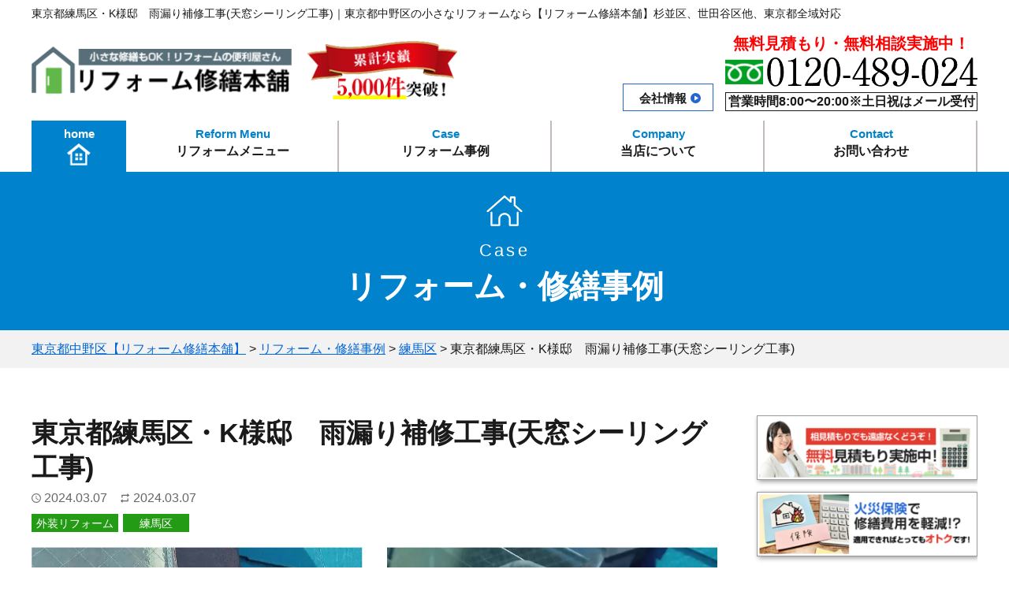

--- FILE ---
content_type: text/html; charset=UTF-8
request_url: https://mini-reform.com/case/3663/
body_size: 22505
content:
<!DOCTYPE html>
<html dir="ltr" lang="ja" prefix="og: https://ogp.me/ns#">
<head>
<meta charset="UTF-8">
<meta http-equiv="X-UA-Compatible" content="IE=edge">
<meta name="viewport" content="width=device-width, initial-scale=1.0">
<!--[if lt IE 9]>
<script src="https://mini-reform.com/wp-content/themes/hometechone/js/html5.js"></script>
<script src="//css3-mediaqueries-js.googlecode.com/svn/trunk/css3-mediaqueries.js"></script>
<![endif]-->
<link rel="preload" href="https://mini-reform.com/wp-content/themes/hometechone/js/slick/fonts/slick.woff" as="font" crossorigin>
<script data-cfasync="false" data-no-defer="1" data-no-minify="1" data-no-optimize="1">var ewww_webp_supported=!1;function check_webp_feature(A,e){var w;e=void 0!==e?e:function(){},ewww_webp_supported?e(ewww_webp_supported):((w=new Image).onload=function(){ewww_webp_supported=0<w.width&&0<w.height,e&&e(ewww_webp_supported)},w.onerror=function(){e&&e(!1)},w.src="data:image/webp;base64,"+{alpha:"UklGRkoAAABXRUJQVlA4WAoAAAAQAAAAAAAAAAAAQUxQSAwAAAARBxAR/Q9ERP8DAABWUDggGAAAABQBAJ0BKgEAAQAAAP4AAA3AAP7mtQAAAA=="}[A])}check_webp_feature("alpha");</script><script data-cfasync="false" data-no-defer="1" data-no-minify="1" data-no-optimize="1">var Arrive=function(c,w){"use strict";if(c.MutationObserver&&"undefined"!=typeof HTMLElement){var r,a=0,u=(r=HTMLElement.prototype.matches||HTMLElement.prototype.webkitMatchesSelector||HTMLElement.prototype.mozMatchesSelector||HTMLElement.prototype.msMatchesSelector,{matchesSelector:function(e,t){return e instanceof HTMLElement&&r.call(e,t)},addMethod:function(e,t,r){var a=e[t];e[t]=function(){return r.length==arguments.length?r.apply(this,arguments):"function"==typeof a?a.apply(this,arguments):void 0}},callCallbacks:function(e,t){t&&t.options.onceOnly&&1==t.firedElems.length&&(e=[e[0]]);for(var r,a=0;r=e[a];a++)r&&r.callback&&r.callback.call(r.elem,r.elem);t&&t.options.onceOnly&&1==t.firedElems.length&&t.me.unbindEventWithSelectorAndCallback.call(t.target,t.selector,t.callback)},checkChildNodesRecursively:function(e,t,r,a){for(var i,n=0;i=e[n];n++)r(i,t,a)&&a.push({callback:t.callback,elem:i}),0<i.childNodes.length&&u.checkChildNodesRecursively(i.childNodes,t,r,a)},mergeArrays:function(e,t){var r,a={};for(r in e)e.hasOwnProperty(r)&&(a[r]=e[r]);for(r in t)t.hasOwnProperty(r)&&(a[r]=t[r]);return a},toElementsArray:function(e){return e=void 0!==e&&("number"!=typeof e.length||e===c)?[e]:e}}),e=(l.prototype.addEvent=function(e,t,r,a){a={target:e,selector:t,options:r,callback:a,firedElems:[]};return this._beforeAdding&&this._beforeAdding(a),this._eventsBucket.push(a),a},l.prototype.removeEvent=function(e){for(var t,r=this._eventsBucket.length-1;t=this._eventsBucket[r];r--)e(t)&&(this._beforeRemoving&&this._beforeRemoving(t),(t=this._eventsBucket.splice(r,1))&&t.length&&(t[0].callback=null))},l.prototype.beforeAdding=function(e){this._beforeAdding=e},l.prototype.beforeRemoving=function(e){this._beforeRemoving=e},l),t=function(i,n){var o=new e,l=this,s={fireOnAttributesModification:!1};return o.beforeAdding(function(t){var e=t.target;e!==c.document&&e!==c||(e=document.getElementsByTagName("html")[0]);var r=new MutationObserver(function(e){n.call(this,e,t)}),a=i(t.options);r.observe(e,a),t.observer=r,t.me=l}),o.beforeRemoving(function(e){e.observer.disconnect()}),this.bindEvent=function(e,t,r){t=u.mergeArrays(s,t);for(var a=u.toElementsArray(this),i=0;i<a.length;i++)o.addEvent(a[i],e,t,r)},this.unbindEvent=function(){var r=u.toElementsArray(this);o.removeEvent(function(e){for(var t=0;t<r.length;t++)if(this===w||e.target===r[t])return!0;return!1})},this.unbindEventWithSelectorOrCallback=function(r){var a=u.toElementsArray(this),i=r,e="function"==typeof r?function(e){for(var t=0;t<a.length;t++)if((this===w||e.target===a[t])&&e.callback===i)return!0;return!1}:function(e){for(var t=0;t<a.length;t++)if((this===w||e.target===a[t])&&e.selector===r)return!0;return!1};o.removeEvent(e)},this.unbindEventWithSelectorAndCallback=function(r,a){var i=u.toElementsArray(this);o.removeEvent(function(e){for(var t=0;t<i.length;t++)if((this===w||e.target===i[t])&&e.selector===r&&e.callback===a)return!0;return!1})},this},i=new function(){var s={fireOnAttributesModification:!1,onceOnly:!1,existing:!1};function n(e,t,r){return!(!u.matchesSelector(e,t.selector)||(e._id===w&&(e._id=a++),-1!=t.firedElems.indexOf(e._id)))&&(t.firedElems.push(e._id),!0)}var c=(i=new t(function(e){var t={attributes:!1,childList:!0,subtree:!0};return e.fireOnAttributesModification&&(t.attributes=!0),t},function(e,i){e.forEach(function(e){var t=e.addedNodes,r=e.target,a=[];null!==t&&0<t.length?u.checkChildNodesRecursively(t,i,n,a):"attributes"===e.type&&n(r,i)&&a.push({callback:i.callback,elem:r}),u.callCallbacks(a,i)})})).bindEvent;return i.bindEvent=function(e,t,r){t=void 0===r?(r=t,s):u.mergeArrays(s,t);var a=u.toElementsArray(this);if(t.existing){for(var i=[],n=0;n<a.length;n++)for(var o=a[n].querySelectorAll(e),l=0;l<o.length;l++)i.push({callback:r,elem:o[l]});if(t.onceOnly&&i.length)return r.call(i[0].elem,i[0].elem);setTimeout(u.callCallbacks,1,i)}c.call(this,e,t,r)},i},o=new function(){var a={};function i(e,t){return u.matchesSelector(e,t.selector)}var n=(o=new t(function(){return{childList:!0,subtree:!0}},function(e,r){e.forEach(function(e){var t=e.removedNodes,e=[];null!==t&&0<t.length&&u.checkChildNodesRecursively(t,r,i,e),u.callCallbacks(e,r)})})).bindEvent;return o.bindEvent=function(e,t,r){t=void 0===r?(r=t,a):u.mergeArrays(a,t),n.call(this,e,t,r)},o};d(HTMLElement.prototype),d(NodeList.prototype),d(HTMLCollection.prototype),d(HTMLDocument.prototype),d(Window.prototype);var n={};return s(i,n,"unbindAllArrive"),s(o,n,"unbindAllLeave"),n}function l(){this._eventsBucket=[],this._beforeAdding=null,this._beforeRemoving=null}function s(e,t,r){u.addMethod(t,r,e.unbindEvent),u.addMethod(t,r,e.unbindEventWithSelectorOrCallback),u.addMethod(t,r,e.unbindEventWithSelectorAndCallback)}function d(e){e.arrive=i.bindEvent,s(i,e,"unbindArrive"),e.leave=o.bindEvent,s(o,e,"unbindLeave")}}(window,void 0),ewww_webp_supported=!1;function check_webp_feature(e,t){var r;ewww_webp_supported?t(ewww_webp_supported):((r=new Image).onload=function(){ewww_webp_supported=0<r.width&&0<r.height,t(ewww_webp_supported)},r.onerror=function(){t(!1)},r.src="data:image/webp;base64,"+{alpha:"UklGRkoAAABXRUJQVlA4WAoAAAAQAAAAAAAAAAAAQUxQSAwAAAARBxAR/Q9ERP8DAABWUDggGAAAABQBAJ0BKgEAAQAAAP4AAA3AAP7mtQAAAA==",animation:"UklGRlIAAABXRUJQVlA4WAoAAAASAAAAAAAAAAAAQU5JTQYAAAD/////AABBTk1GJgAAAAAAAAAAAAAAAAAAAGQAAABWUDhMDQAAAC8AAAAQBxAREYiI/gcA"}[e])}function ewwwLoadImages(e){if(e){for(var t=document.querySelectorAll(".batch-image img, .image-wrapper a, .ngg-pro-masonry-item a, .ngg-galleria-offscreen-seo-wrapper a"),r=0,a=t.length;r<a;r++)ewwwAttr(t[r],"data-src",t[r].getAttribute("data-webp")),ewwwAttr(t[r],"data-thumbnail",t[r].getAttribute("data-webp-thumbnail"));for(var i=document.querySelectorAll("div.woocommerce-product-gallery__image"),r=0,a=i.length;r<a;r++)ewwwAttr(i[r],"data-thumb",i[r].getAttribute("data-webp-thumb"))}for(var n=document.querySelectorAll("video"),r=0,a=n.length;r<a;r++)ewwwAttr(n[r],"poster",e?n[r].getAttribute("data-poster-webp"):n[r].getAttribute("data-poster-image"));for(var o,l=document.querySelectorAll("img.ewww_webp_lazy_load"),r=0,a=l.length;r<a;r++)e&&(ewwwAttr(l[r],"data-lazy-srcset",l[r].getAttribute("data-lazy-srcset-webp")),ewwwAttr(l[r],"data-srcset",l[r].getAttribute("data-srcset-webp")),ewwwAttr(l[r],"data-lazy-src",l[r].getAttribute("data-lazy-src-webp")),ewwwAttr(l[r],"data-src",l[r].getAttribute("data-src-webp")),ewwwAttr(l[r],"data-orig-file",l[r].getAttribute("data-webp-orig-file")),ewwwAttr(l[r],"data-medium-file",l[r].getAttribute("data-webp-medium-file")),ewwwAttr(l[r],"data-large-file",l[r].getAttribute("data-webp-large-file")),null!=(o=l[r].getAttribute("srcset"))&&!1!==o&&o.includes("R0lGOD")&&ewwwAttr(l[r],"src",l[r].getAttribute("data-lazy-src-webp"))),l[r].className=l[r].className.replace(/\bewww_webp_lazy_load\b/,"");for(var s=document.querySelectorAll(".ewww_webp"),r=0,a=s.length;r<a;r++)e?(ewwwAttr(s[r],"srcset",s[r].getAttribute("data-srcset-webp")),ewwwAttr(s[r],"src",s[r].getAttribute("data-src-webp")),ewwwAttr(s[r],"data-orig-file",s[r].getAttribute("data-webp-orig-file")),ewwwAttr(s[r],"data-medium-file",s[r].getAttribute("data-webp-medium-file")),ewwwAttr(s[r],"data-large-file",s[r].getAttribute("data-webp-large-file")),ewwwAttr(s[r],"data-large_image",s[r].getAttribute("data-webp-large_image")),ewwwAttr(s[r],"data-src",s[r].getAttribute("data-webp-src"))):(ewwwAttr(s[r],"srcset",s[r].getAttribute("data-srcset-img")),ewwwAttr(s[r],"src",s[r].getAttribute("data-src-img"))),s[r].className=s[r].className.replace(/\bewww_webp\b/,"ewww_webp_loaded");window.jQuery&&jQuery.fn.isotope&&jQuery.fn.imagesLoaded&&(jQuery(".fusion-posts-container-infinite").imagesLoaded(function(){jQuery(".fusion-posts-container-infinite").hasClass("isotope")&&jQuery(".fusion-posts-container-infinite").isotope()}),jQuery(".fusion-portfolio:not(.fusion-recent-works) .fusion-portfolio-wrapper").imagesLoaded(function(){jQuery(".fusion-portfolio:not(.fusion-recent-works) .fusion-portfolio-wrapper").isotope()}))}function ewwwWebPInit(e){ewwwLoadImages(e),ewwwNggLoadGalleries(e),document.arrive(".ewww_webp",function(){ewwwLoadImages(e)}),document.arrive(".ewww_webp_lazy_load",function(){ewwwLoadImages(e)}),document.arrive("videos",function(){ewwwLoadImages(e)}),"loading"==document.readyState?document.addEventListener("DOMContentLoaded",ewwwJSONParserInit):("undefined"!=typeof galleries&&ewwwNggParseGalleries(e),ewwwWooParseVariations(e))}function ewwwAttr(e,t,r){null!=r&&!1!==r&&e.setAttribute(t,r)}function ewwwJSONParserInit(){"undefined"!=typeof galleries&&check_webp_feature("alpha",ewwwNggParseGalleries),check_webp_feature("alpha",ewwwWooParseVariations)}function ewwwWooParseVariations(e){if(e)for(var t=document.querySelectorAll("form.variations_form"),r=0,a=t.length;r<a;r++){var i=t[r].getAttribute("data-product_variations"),n=!1;try{for(var o in i=JSON.parse(i))void 0!==i[o]&&void 0!==i[o].image&&(void 0!==i[o].image.src_webp&&(i[o].image.src=i[o].image.src_webp,n=!0),void 0!==i[o].image.srcset_webp&&(i[o].image.srcset=i[o].image.srcset_webp,n=!0),void 0!==i[o].image.full_src_webp&&(i[o].image.full_src=i[o].image.full_src_webp,n=!0),void 0!==i[o].image.gallery_thumbnail_src_webp&&(i[o].image.gallery_thumbnail_src=i[o].image.gallery_thumbnail_src_webp,n=!0),void 0!==i[o].image.thumb_src_webp&&(i[o].image.thumb_src=i[o].image.thumb_src_webp,n=!0));n&&ewwwAttr(t[r],"data-product_variations",JSON.stringify(i))}catch(e){}}}function ewwwNggParseGalleries(e){if(e)for(var t in galleries){var r=galleries[t];galleries[t].images_list=ewwwNggParseImageList(r.images_list)}}function ewwwNggLoadGalleries(e){e&&document.addEventListener("ngg.galleria.themeadded",function(e,t){window.ngg_galleria._create_backup=window.ngg_galleria.create,window.ngg_galleria.create=function(e,t){var r=$(e).data("id");return galleries["gallery_"+r].images_list=ewwwNggParseImageList(galleries["gallery_"+r].images_list),window.ngg_galleria._create_backup(e,t)}})}function ewwwNggParseImageList(e){for(var t in e){var r=e[t];if(void 0!==r["image-webp"]&&(e[t].image=r["image-webp"],delete e[t]["image-webp"]),void 0!==r["thumb-webp"]&&(e[t].thumb=r["thumb-webp"],delete e[t]["thumb-webp"]),void 0!==r.full_image_webp&&(e[t].full_image=r.full_image_webp,delete e[t].full_image_webp),void 0!==r.srcsets)for(var a in r.srcsets)nggSrcset=r.srcsets[a],void 0!==r.srcsets[a+"-webp"]&&(e[t].srcsets[a]=r.srcsets[a+"-webp"],delete e[t].srcsets[a+"-webp"]);if(void 0!==r.full_srcsets)for(var i in r.full_srcsets)nggFSrcset=r.full_srcsets[i],void 0!==r.full_srcsets[i+"-webp"]&&(e[t].full_srcsets[i]=r.full_srcsets[i+"-webp"],delete e[t].full_srcsets[i+"-webp"])}return e}check_webp_feature("alpha",ewwwWebPInit);</script><title>東京都練馬区・K様邸 雨漏り補修工事(天窓シーリング工事) | 東京都中野区【リフォーム修繕本舗】</title>

		<!-- All in One SEO 4.9.2 - aioseo.com -->
	<meta name="description" content="東京都練馬区のK様より、雨漏り補修工事(天窓シーリング工事)のご依頼をいただきました！ 「天窓の周りから雨水が" />
	<meta name="robots" content="max-image-preview:large" />
	<meta name="author" content="mini-reformAD"/>
	<link rel="canonical" href="https://mini-reform.com/case/3663/" />
	<meta name="generator" content="All in One SEO (AIOSEO) 4.9.2" />

		<!-- Global site tag (gtag.js) - Google Analytics -->
<script async src="https://www.googletagmanager.com/gtag/js?id=UA-161834721-2"></script>
<script>
 window.dataLayer = window.dataLayer || [];
 function gtag(){dataLayer.push(arguments);}
 gtag('js', new Date());

 gtag('config', 'UA-161834721-2');
</script>
		<meta property="og:locale" content="ja_JP" />
		<meta property="og:site_name" content="東京都中野区【リフォーム修繕本舗】 | 東京都中野区の小さなリフォームなら【リフォーム修繕本舗】杉並区、世田谷区他、東京都全域対応" />
		<meta property="og:type" content="article" />
		<meta property="og:title" content="東京都練馬区・K様邸 雨漏り補修工事(天窓シーリング工事) | 東京都中野区【リフォーム修繕本舗】" />
		<meta property="og:description" content="東京都練馬区のK様より、雨漏り補修工事(天窓シーリング工事)のご依頼をいただきました！ 「天窓の周りから雨水が" />
		<meta property="og:url" content="https://mini-reform.com/case/3663/" />
		<meta property="og:image" content="https://mini-reform.com/wp-content/uploads/2021/12/KV_01.jpg" />
		<meta property="og:image:secure_url" content="https://mini-reform.com/wp-content/uploads/2021/12/KV_01.jpg" />
		<meta property="og:image:width" content="1530" />
		<meta property="og:image:height" content="624" />
		<meta property="article:published_time" content="2024-03-07T05:15:40+00:00" />
		<meta property="article:modified_time" content="2024-03-07T05:15:41+00:00" />
		<meta name="twitter:card" content="summary" />
		<meta name="twitter:title" content="東京都練馬区・K様邸 雨漏り補修工事(天窓シーリング工事) | 東京都中野区【リフォーム修繕本舗】" />
		<meta name="twitter:description" content="東京都練馬区のK様より、雨漏り補修工事(天窓シーリング工事)のご依頼をいただきました！ 「天窓の周りから雨水が" />
		<meta name="twitter:image" content="https://mini-reform.com/wp-content/uploads/2021/12/KV_01.jpg" />
		<script type="application/ld+json" class="aioseo-schema">
			{"@context":"https:\/\/schema.org","@graph":[{"@type":"BreadcrumbList","@id":"https:\/\/mini-reform.com\/case\/3663\/#breadcrumblist","itemListElement":[{"@type":"ListItem","@id":"https:\/\/mini-reform.com#listItem","position":1,"name":"\u30db\u30fc\u30e0","item":"https:\/\/mini-reform.com","nextItem":{"@type":"ListItem","@id":"https:\/\/mini-reform.com\/case\/#listItem","name":"\u30ea\u30d5\u30a9\u30fc\u30e0\u30fb\u4fee\u7e55\u4e8b\u4f8b"}},{"@type":"ListItem","@id":"https:\/\/mini-reform.com\/case\/#listItem","position":2,"name":"\u30ea\u30d5\u30a9\u30fc\u30e0\u30fb\u4fee\u7e55\u4e8b\u4f8b","item":"https:\/\/mini-reform.com\/case\/","nextItem":{"@type":"ListItem","@id":"https:\/\/mini-reform.com\/case\/carea\/nerima\/#listItem","name":"\u7df4\u99ac\u533a"},"previousItem":{"@type":"ListItem","@id":"https:\/\/mini-reform.com#listItem","name":"\u30db\u30fc\u30e0"}},{"@type":"ListItem","@id":"https:\/\/mini-reform.com\/case\/carea\/nerima\/#listItem","position":3,"name":"\u7df4\u99ac\u533a","item":"https:\/\/mini-reform.com\/case\/carea\/nerima\/","nextItem":{"@type":"ListItem","@id":"https:\/\/mini-reform.com\/case\/3663\/#listItem","name":"\u6771\u4eac\u90fd\u7df4\u99ac\u533a\u30fbK\u69d8\u90b8\u3000\u96e8\u6f0f\u308a\u88dc\u4fee\u5de5\u4e8b(\u5929\u7a93\u30b7\u30fc\u30ea\u30f3\u30b0\u5de5\u4e8b)"},"previousItem":{"@type":"ListItem","@id":"https:\/\/mini-reform.com\/case\/#listItem","name":"\u30ea\u30d5\u30a9\u30fc\u30e0\u30fb\u4fee\u7e55\u4e8b\u4f8b"}},{"@type":"ListItem","@id":"https:\/\/mini-reform.com\/case\/3663\/#listItem","position":4,"name":"\u6771\u4eac\u90fd\u7df4\u99ac\u533a\u30fbK\u69d8\u90b8\u3000\u96e8\u6f0f\u308a\u88dc\u4fee\u5de5\u4e8b(\u5929\u7a93\u30b7\u30fc\u30ea\u30f3\u30b0\u5de5\u4e8b)","previousItem":{"@type":"ListItem","@id":"https:\/\/mini-reform.com\/case\/carea\/nerima\/#listItem","name":"\u7df4\u99ac\u533a"}}]},{"@type":"Organization","@id":"https:\/\/mini-reform.com\/#organization","name":"\u30ea\u30d5\u30a9\u30fc\u30e0\u4fee\u7e55\u672c\u8217","description":"\u6771\u4eac\u90fd\u4e2d\u91ce\u533a\u306e\u5c0f\u3055\u306a\u30ea\u30d5\u30a9\u30fc\u30e0\u306a\u3089\u3010\u30ea\u30d5\u30a9\u30fc\u30e0\u4fee\u7e55\u672c\u8217\u3011\u6749\u4e26\u533a\u3001\u4e16\u7530\u8c37\u533a\u4ed6\u3001\u6771\u4eac\u90fd\u5168\u57df\u5bfe\u5fdc","url":"https:\/\/mini-reform.com\/","telephone":"+81120489024","logo":{"@type":"ImageObject","url":"https:\/\/mini-reform.com\/wp-content\/themes\/hometechone\/images\/logo.png","@id":"https:\/\/mini-reform.com\/case\/3663\/#organizationLogo"},"image":{"@id":"https:\/\/mini-reform.com\/case\/3663\/#organizationLogo"}},{"@type":"Person","@id":"https:\/\/mini-reform.com\/author\/mini-reformad\/#author","url":"https:\/\/mini-reform.com\/author\/mini-reformad\/","name":"mini-reformAD","image":{"@type":"ImageObject","@id":"https:\/\/mini-reform.com\/case\/3663\/#authorImage","url":"https:\/\/secure.gravatar.com\/avatar\/bc115efd063593f40bc96435f935ef1516f0a7d9c66c7684dec0e1c84845690b?s=96&d=mm&r=g","width":96,"height":96,"caption":"mini-reformAD"}},{"@type":"WebPage","@id":"https:\/\/mini-reform.com\/case\/3663\/#webpage","url":"https:\/\/mini-reform.com\/case\/3663\/","name":"\u6771\u4eac\u90fd\u7df4\u99ac\u533a\u30fbK\u69d8\u90b8 \u96e8\u6f0f\u308a\u88dc\u4fee\u5de5\u4e8b(\u5929\u7a93\u30b7\u30fc\u30ea\u30f3\u30b0\u5de5\u4e8b) | \u6771\u4eac\u90fd\u4e2d\u91ce\u533a\u3010\u30ea\u30d5\u30a9\u30fc\u30e0\u4fee\u7e55\u672c\u8217\u3011","description":"\u6771\u4eac\u90fd\u7df4\u99ac\u533a\u306eK\u69d8\u3088\u308a\u3001\u96e8\u6f0f\u308a\u88dc\u4fee\u5de5\u4e8b(\u5929\u7a93\u30b7\u30fc\u30ea\u30f3\u30b0\u5de5\u4e8b)\u306e\u3054\u4f9d\u983c\u3092\u3044\u305f\u3060\u304d\u307e\u3057\u305f\uff01 \u300c\u5929\u7a93\u306e\u5468\u308a\u304b\u3089\u96e8\u6c34\u304c","inLanguage":"ja","isPartOf":{"@id":"https:\/\/mini-reform.com\/#website"},"breadcrumb":{"@id":"https:\/\/mini-reform.com\/case\/3663\/#breadcrumblist"},"author":{"@id":"https:\/\/mini-reform.com\/author\/mini-reformad\/#author"},"creator":{"@id":"https:\/\/mini-reform.com\/author\/mini-reformad\/#author"},"image":{"@type":"ImageObject","url":"https:\/\/mini-reform.com\/wp-content\/uploads\/2024\/03\/1c2bb64885946749fe309fcf59c2791a.jpg","@id":"https:\/\/mini-reform.com\/case\/3663\/#mainImage","width":600,"height":800,"caption":"\u6771\u4eac\u90fd\u7df4\u99ac\u533a\u30fbK\u69d8\u90b8\u3000\u96e8\u6f0f\u308a\u88dc\u4fee\u5de5\u4e8b(\u5929\u7a93\u30b7\u30fc\u30ea\u30f3\u30b0\u5de5\u4e8b) (1)"},"primaryImageOfPage":{"@id":"https:\/\/mini-reform.com\/case\/3663\/#mainImage"},"datePublished":"2024-03-07T14:15:40+09:00","dateModified":"2024-03-07T14:15:41+09:00"},{"@type":"WebSite","@id":"https:\/\/mini-reform.com\/#website","url":"https:\/\/mini-reform.com\/","name":"\u6771\u4eac\u90fd\u4e2d\u91ce\u533a\u3010\u30ea\u30d5\u30a9\u30fc\u30e0\u4fee\u7e55\u672c\u8217\u3011","description":"\u6771\u4eac\u90fd\u4e2d\u91ce\u533a\u306e\u5c0f\u3055\u306a\u30ea\u30d5\u30a9\u30fc\u30e0\u306a\u3089\u3010\u30ea\u30d5\u30a9\u30fc\u30e0\u4fee\u7e55\u672c\u8217\u3011\u6749\u4e26\u533a\u3001\u4e16\u7530\u8c37\u533a\u4ed6\u3001\u6771\u4eac\u90fd\u5168\u57df\u5bfe\u5fdc","inLanguage":"ja","publisher":{"@id":"https:\/\/mini-reform.com\/#organization"}}]}
		</script>
		<!-- All in One SEO -->

<link rel='dns-prefetch' href='//code.jquery.com' />
<link rel='dns-prefetch' href='//cdnjs.cloudflare.com' />
<link rel="alternate" type="application/rss+xml" title="東京都中野区【リフォーム修繕本舗】 &raquo; フィード" href="https://mini-reform.com/feed/" />
<link rel="alternate" type="application/rss+xml" title="東京都中野区【リフォーム修繕本舗】 &raquo; コメントフィード" href="https://mini-reform.com/comments/feed/" />
<link rel="alternate" title="oEmbed (JSON)" type="application/json+oembed" href="https://mini-reform.com/wp-json/oembed/1.0/embed?url=https%3A%2F%2Fmini-reform.com%2Fcase%2F3663%2F" />
<link rel="alternate" title="oEmbed (XML)" type="text/xml+oembed" href="https://mini-reform.com/wp-json/oembed/1.0/embed?url=https%3A%2F%2Fmini-reform.com%2Fcase%2F3663%2F&#038;format=xml" />
		<!-- This site uses the Google Analytics by MonsterInsights plugin v9.11.0 - Using Analytics tracking - https://www.monsterinsights.com/ -->
		<!-- Note: MonsterInsights is not currently configured on this site. The site owner needs to authenticate with Google Analytics in the MonsterInsights settings panel. -->
					<!-- No tracking code set -->
				<!-- / Google Analytics by MonsterInsights -->
		<style id='wp-img-auto-sizes-contain-inline-css' type='text/css'>
img:is([sizes=auto i],[sizes^="auto," i]){contain-intrinsic-size:3000px 1500px}
/*# sourceURL=wp-img-auto-sizes-contain-inline-css */
</style>
<style id='wp-block-library-inline-css' type='text/css'>
:root{--wp-block-synced-color:#7a00df;--wp-block-synced-color--rgb:122,0,223;--wp-bound-block-color:var(--wp-block-synced-color);--wp-editor-canvas-background:#ddd;--wp-admin-theme-color:#007cba;--wp-admin-theme-color--rgb:0,124,186;--wp-admin-theme-color-darker-10:#006ba1;--wp-admin-theme-color-darker-10--rgb:0,107,160.5;--wp-admin-theme-color-darker-20:#005a87;--wp-admin-theme-color-darker-20--rgb:0,90,135;--wp-admin-border-width-focus:2px}@media (min-resolution:192dpi){:root{--wp-admin-border-width-focus:1.5px}}.wp-element-button{cursor:pointer}:root .has-very-light-gray-background-color{background-color:#eee}:root .has-very-dark-gray-background-color{background-color:#313131}:root .has-very-light-gray-color{color:#eee}:root .has-very-dark-gray-color{color:#313131}:root .has-vivid-green-cyan-to-vivid-cyan-blue-gradient-background{background:linear-gradient(135deg,#00d084,#0693e3)}:root .has-purple-crush-gradient-background{background:linear-gradient(135deg,#34e2e4,#4721fb 50%,#ab1dfe)}:root .has-hazy-dawn-gradient-background{background:linear-gradient(135deg,#faaca8,#dad0ec)}:root .has-subdued-olive-gradient-background{background:linear-gradient(135deg,#fafae1,#67a671)}:root .has-atomic-cream-gradient-background{background:linear-gradient(135deg,#fdd79a,#004a59)}:root .has-nightshade-gradient-background{background:linear-gradient(135deg,#330968,#31cdcf)}:root .has-midnight-gradient-background{background:linear-gradient(135deg,#020381,#2874fc)}:root{--wp--preset--font-size--normal:16px;--wp--preset--font-size--huge:42px}.has-regular-font-size{font-size:1em}.has-larger-font-size{font-size:2.625em}.has-normal-font-size{font-size:var(--wp--preset--font-size--normal)}.has-huge-font-size{font-size:var(--wp--preset--font-size--huge)}.has-text-align-center{text-align:center}.has-text-align-left{text-align:left}.has-text-align-right{text-align:right}.has-fit-text{white-space:nowrap!important}#end-resizable-editor-section{display:none}.aligncenter{clear:both}.items-justified-left{justify-content:flex-start}.items-justified-center{justify-content:center}.items-justified-right{justify-content:flex-end}.items-justified-space-between{justify-content:space-between}.screen-reader-text{border:0;clip-path:inset(50%);height:1px;margin:-1px;overflow:hidden;padding:0;position:absolute;width:1px;word-wrap:normal!important}.screen-reader-text:focus{background-color:#ddd;clip-path:none;color:#444;display:block;font-size:1em;height:auto;left:5px;line-height:normal;padding:15px 23px 14px;text-decoration:none;top:5px;width:auto;z-index:100000}html :where(.has-border-color){border-style:solid}html :where([style*=border-top-color]){border-top-style:solid}html :where([style*=border-right-color]){border-right-style:solid}html :where([style*=border-bottom-color]){border-bottom-style:solid}html :where([style*=border-left-color]){border-left-style:solid}html :where([style*=border-width]){border-style:solid}html :where([style*=border-top-width]){border-top-style:solid}html :where([style*=border-right-width]){border-right-style:solid}html :where([style*=border-bottom-width]){border-bottom-style:solid}html :where([style*=border-left-width]){border-left-style:solid}html :where(img[class*=wp-image-]){height:auto;max-width:100%}:where(figure){margin:0 0 1em}html :where(.is-position-sticky){--wp-admin--admin-bar--position-offset:var(--wp-admin--admin-bar--height,0px)}@media screen and (max-width:600px){html :where(.is-position-sticky){--wp-admin--admin-bar--position-offset:0px}}

/*# sourceURL=wp-block-library-inline-css */
</style><style id='wp-block-categories-inline-css' type='text/css'>
.wp-block-categories{box-sizing:border-box}.wp-block-categories.alignleft{margin-right:2em}.wp-block-categories.alignright{margin-left:2em}.wp-block-categories.wp-block-categories-dropdown.aligncenter{text-align:center}.wp-block-categories .wp-block-categories__label{display:block;width:100%}
/*# sourceURL=https://mini-reform.com/wp-includes/blocks/categories/style.min.css */
</style>
<style id='wp-block-heading-inline-css' type='text/css'>
h1:where(.wp-block-heading).has-background,h2:where(.wp-block-heading).has-background,h3:where(.wp-block-heading).has-background,h4:where(.wp-block-heading).has-background,h5:where(.wp-block-heading).has-background,h6:where(.wp-block-heading).has-background{padding:1.25em 2.375em}h1.has-text-align-left[style*=writing-mode]:where([style*=vertical-lr]),h1.has-text-align-right[style*=writing-mode]:where([style*=vertical-rl]),h2.has-text-align-left[style*=writing-mode]:where([style*=vertical-lr]),h2.has-text-align-right[style*=writing-mode]:where([style*=vertical-rl]),h3.has-text-align-left[style*=writing-mode]:where([style*=vertical-lr]),h3.has-text-align-right[style*=writing-mode]:where([style*=vertical-rl]),h4.has-text-align-left[style*=writing-mode]:where([style*=vertical-lr]),h4.has-text-align-right[style*=writing-mode]:where([style*=vertical-rl]),h5.has-text-align-left[style*=writing-mode]:where([style*=vertical-lr]),h5.has-text-align-right[style*=writing-mode]:where([style*=vertical-rl]),h6.has-text-align-left[style*=writing-mode]:where([style*=vertical-lr]),h6.has-text-align-right[style*=writing-mode]:where([style*=vertical-rl]){rotate:180deg}
/*# sourceURL=https://mini-reform.com/wp-includes/blocks/heading/style.min.css */
</style>
<style id='wp-block-search-inline-css' type='text/css'>
.wp-block-search__button{margin-left:10px;word-break:normal}.wp-block-search__button.has-icon{line-height:0}.wp-block-search__button svg{height:1.25em;min-height:24px;min-width:24px;width:1.25em;fill:currentColor;vertical-align:text-bottom}:where(.wp-block-search__button){border:1px solid #ccc;padding:6px 10px}.wp-block-search__inside-wrapper{display:flex;flex:auto;flex-wrap:nowrap;max-width:100%}.wp-block-search__label{width:100%}.wp-block-search.wp-block-search__button-only .wp-block-search__button{box-sizing:border-box;display:flex;flex-shrink:0;justify-content:center;margin-left:0;max-width:100%}.wp-block-search.wp-block-search__button-only .wp-block-search__inside-wrapper{min-width:0!important;transition-property:width}.wp-block-search.wp-block-search__button-only .wp-block-search__input{flex-basis:100%;transition-duration:.3s}.wp-block-search.wp-block-search__button-only.wp-block-search__searchfield-hidden,.wp-block-search.wp-block-search__button-only.wp-block-search__searchfield-hidden .wp-block-search__inside-wrapper{overflow:hidden}.wp-block-search.wp-block-search__button-only.wp-block-search__searchfield-hidden .wp-block-search__input{border-left-width:0!important;border-right-width:0!important;flex-basis:0;flex-grow:0;margin:0;min-width:0!important;padding-left:0!important;padding-right:0!important;width:0!important}:where(.wp-block-search__input){appearance:none;border:1px solid #949494;flex-grow:1;font-family:inherit;font-size:inherit;font-style:inherit;font-weight:inherit;letter-spacing:inherit;line-height:inherit;margin-left:0;margin-right:0;min-width:3rem;padding:8px;text-decoration:unset!important;text-transform:inherit}:where(.wp-block-search__button-inside .wp-block-search__inside-wrapper){background-color:#fff;border:1px solid #949494;box-sizing:border-box;padding:4px}:where(.wp-block-search__button-inside .wp-block-search__inside-wrapper) .wp-block-search__input{border:none;border-radius:0;padding:0 4px}:where(.wp-block-search__button-inside .wp-block-search__inside-wrapper) .wp-block-search__input:focus{outline:none}:where(.wp-block-search__button-inside .wp-block-search__inside-wrapper) :where(.wp-block-search__button){padding:4px 8px}.wp-block-search.aligncenter .wp-block-search__inside-wrapper{margin:auto}.wp-block[data-align=right] .wp-block-search.wp-block-search__button-only .wp-block-search__inside-wrapper{float:right}
/*# sourceURL=https://mini-reform.com/wp-includes/blocks/search/style.min.css */
</style>
<style id='wp-block-group-inline-css' type='text/css'>
.wp-block-group{box-sizing:border-box}:where(.wp-block-group.wp-block-group-is-layout-constrained){position:relative}
/*# sourceURL=https://mini-reform.com/wp-includes/blocks/group/style.min.css */
</style>
<style id='wp-block-spacer-inline-css' type='text/css'>
.wp-block-spacer{clear:both}
/*# sourceURL=https://mini-reform.com/wp-includes/blocks/spacer/style.min.css */
</style>
<style id='global-styles-inline-css' type='text/css'>
:root{--wp--preset--aspect-ratio--square: 1;--wp--preset--aspect-ratio--4-3: 4/3;--wp--preset--aspect-ratio--3-4: 3/4;--wp--preset--aspect-ratio--3-2: 3/2;--wp--preset--aspect-ratio--2-3: 2/3;--wp--preset--aspect-ratio--16-9: 16/9;--wp--preset--aspect-ratio--9-16: 9/16;--wp--preset--color--black: #000000;--wp--preset--color--cyan-bluish-gray: #abb8c3;--wp--preset--color--white: #ffffff;--wp--preset--color--pale-pink: #f78da7;--wp--preset--color--vivid-red: #cf2e2e;--wp--preset--color--luminous-vivid-orange: #ff6900;--wp--preset--color--luminous-vivid-amber: #fcb900;--wp--preset--color--light-green-cyan: #7bdcb5;--wp--preset--color--vivid-green-cyan: #00d084;--wp--preset--color--pale-cyan-blue: #8ed1fc;--wp--preset--color--vivid-cyan-blue: #0693e3;--wp--preset--color--vivid-purple: #9b51e0;--wp--preset--gradient--vivid-cyan-blue-to-vivid-purple: linear-gradient(135deg,rgb(6,147,227) 0%,rgb(155,81,224) 100%);--wp--preset--gradient--light-green-cyan-to-vivid-green-cyan: linear-gradient(135deg,rgb(122,220,180) 0%,rgb(0,208,130) 100%);--wp--preset--gradient--luminous-vivid-amber-to-luminous-vivid-orange: linear-gradient(135deg,rgb(252,185,0) 0%,rgb(255,105,0) 100%);--wp--preset--gradient--luminous-vivid-orange-to-vivid-red: linear-gradient(135deg,rgb(255,105,0) 0%,rgb(207,46,46) 100%);--wp--preset--gradient--very-light-gray-to-cyan-bluish-gray: linear-gradient(135deg,rgb(238,238,238) 0%,rgb(169,184,195) 100%);--wp--preset--gradient--cool-to-warm-spectrum: linear-gradient(135deg,rgb(74,234,220) 0%,rgb(151,120,209) 20%,rgb(207,42,186) 40%,rgb(238,44,130) 60%,rgb(251,105,98) 80%,rgb(254,248,76) 100%);--wp--preset--gradient--blush-light-purple: linear-gradient(135deg,rgb(255,206,236) 0%,rgb(152,150,240) 100%);--wp--preset--gradient--blush-bordeaux: linear-gradient(135deg,rgb(254,205,165) 0%,rgb(254,45,45) 50%,rgb(107,0,62) 100%);--wp--preset--gradient--luminous-dusk: linear-gradient(135deg,rgb(255,203,112) 0%,rgb(199,81,192) 50%,rgb(65,88,208) 100%);--wp--preset--gradient--pale-ocean: linear-gradient(135deg,rgb(255,245,203) 0%,rgb(182,227,212) 50%,rgb(51,167,181) 100%);--wp--preset--gradient--electric-grass: linear-gradient(135deg,rgb(202,248,128) 0%,rgb(113,206,126) 100%);--wp--preset--gradient--midnight: linear-gradient(135deg,rgb(2,3,129) 0%,rgb(40,116,252) 100%);--wp--preset--font-size--small: 13px;--wp--preset--font-size--medium: 20px;--wp--preset--font-size--large: 36px;--wp--preset--font-size--x-large: 42px;--wp--preset--spacing--20: 0.44rem;--wp--preset--spacing--30: 0.67rem;--wp--preset--spacing--40: 1rem;--wp--preset--spacing--50: 1.5rem;--wp--preset--spacing--60: 2.25rem;--wp--preset--spacing--70: 3.38rem;--wp--preset--spacing--80: 5.06rem;--wp--preset--shadow--natural: 6px 6px 9px rgba(0, 0, 0, 0.2);--wp--preset--shadow--deep: 12px 12px 50px rgba(0, 0, 0, 0.4);--wp--preset--shadow--sharp: 6px 6px 0px rgba(0, 0, 0, 0.2);--wp--preset--shadow--outlined: 6px 6px 0px -3px rgb(255, 255, 255), 6px 6px rgb(0, 0, 0);--wp--preset--shadow--crisp: 6px 6px 0px rgb(0, 0, 0);}:where(.is-layout-flex){gap: 0.5em;}:where(.is-layout-grid){gap: 0.5em;}body .is-layout-flex{display: flex;}.is-layout-flex{flex-wrap: wrap;align-items: center;}.is-layout-flex > :is(*, div){margin: 0;}body .is-layout-grid{display: grid;}.is-layout-grid > :is(*, div){margin: 0;}:where(.wp-block-columns.is-layout-flex){gap: 2em;}:where(.wp-block-columns.is-layout-grid){gap: 2em;}:where(.wp-block-post-template.is-layout-flex){gap: 1.25em;}:where(.wp-block-post-template.is-layout-grid){gap: 1.25em;}.has-black-color{color: var(--wp--preset--color--black) !important;}.has-cyan-bluish-gray-color{color: var(--wp--preset--color--cyan-bluish-gray) !important;}.has-white-color{color: var(--wp--preset--color--white) !important;}.has-pale-pink-color{color: var(--wp--preset--color--pale-pink) !important;}.has-vivid-red-color{color: var(--wp--preset--color--vivid-red) !important;}.has-luminous-vivid-orange-color{color: var(--wp--preset--color--luminous-vivid-orange) !important;}.has-luminous-vivid-amber-color{color: var(--wp--preset--color--luminous-vivid-amber) !important;}.has-light-green-cyan-color{color: var(--wp--preset--color--light-green-cyan) !important;}.has-vivid-green-cyan-color{color: var(--wp--preset--color--vivid-green-cyan) !important;}.has-pale-cyan-blue-color{color: var(--wp--preset--color--pale-cyan-blue) !important;}.has-vivid-cyan-blue-color{color: var(--wp--preset--color--vivid-cyan-blue) !important;}.has-vivid-purple-color{color: var(--wp--preset--color--vivid-purple) !important;}.has-black-background-color{background-color: var(--wp--preset--color--black) !important;}.has-cyan-bluish-gray-background-color{background-color: var(--wp--preset--color--cyan-bluish-gray) !important;}.has-white-background-color{background-color: var(--wp--preset--color--white) !important;}.has-pale-pink-background-color{background-color: var(--wp--preset--color--pale-pink) !important;}.has-vivid-red-background-color{background-color: var(--wp--preset--color--vivid-red) !important;}.has-luminous-vivid-orange-background-color{background-color: var(--wp--preset--color--luminous-vivid-orange) !important;}.has-luminous-vivid-amber-background-color{background-color: var(--wp--preset--color--luminous-vivid-amber) !important;}.has-light-green-cyan-background-color{background-color: var(--wp--preset--color--light-green-cyan) !important;}.has-vivid-green-cyan-background-color{background-color: var(--wp--preset--color--vivid-green-cyan) !important;}.has-pale-cyan-blue-background-color{background-color: var(--wp--preset--color--pale-cyan-blue) !important;}.has-vivid-cyan-blue-background-color{background-color: var(--wp--preset--color--vivid-cyan-blue) !important;}.has-vivid-purple-background-color{background-color: var(--wp--preset--color--vivid-purple) !important;}.has-black-border-color{border-color: var(--wp--preset--color--black) !important;}.has-cyan-bluish-gray-border-color{border-color: var(--wp--preset--color--cyan-bluish-gray) !important;}.has-white-border-color{border-color: var(--wp--preset--color--white) !important;}.has-pale-pink-border-color{border-color: var(--wp--preset--color--pale-pink) !important;}.has-vivid-red-border-color{border-color: var(--wp--preset--color--vivid-red) !important;}.has-luminous-vivid-orange-border-color{border-color: var(--wp--preset--color--luminous-vivid-orange) !important;}.has-luminous-vivid-amber-border-color{border-color: var(--wp--preset--color--luminous-vivid-amber) !important;}.has-light-green-cyan-border-color{border-color: var(--wp--preset--color--light-green-cyan) !important;}.has-vivid-green-cyan-border-color{border-color: var(--wp--preset--color--vivid-green-cyan) !important;}.has-pale-cyan-blue-border-color{border-color: var(--wp--preset--color--pale-cyan-blue) !important;}.has-vivid-cyan-blue-border-color{border-color: var(--wp--preset--color--vivid-cyan-blue) !important;}.has-vivid-purple-border-color{border-color: var(--wp--preset--color--vivid-purple) !important;}.has-vivid-cyan-blue-to-vivid-purple-gradient-background{background: var(--wp--preset--gradient--vivid-cyan-blue-to-vivid-purple) !important;}.has-light-green-cyan-to-vivid-green-cyan-gradient-background{background: var(--wp--preset--gradient--light-green-cyan-to-vivid-green-cyan) !important;}.has-luminous-vivid-amber-to-luminous-vivid-orange-gradient-background{background: var(--wp--preset--gradient--luminous-vivid-amber-to-luminous-vivid-orange) !important;}.has-luminous-vivid-orange-to-vivid-red-gradient-background{background: var(--wp--preset--gradient--luminous-vivid-orange-to-vivid-red) !important;}.has-very-light-gray-to-cyan-bluish-gray-gradient-background{background: var(--wp--preset--gradient--very-light-gray-to-cyan-bluish-gray) !important;}.has-cool-to-warm-spectrum-gradient-background{background: var(--wp--preset--gradient--cool-to-warm-spectrum) !important;}.has-blush-light-purple-gradient-background{background: var(--wp--preset--gradient--blush-light-purple) !important;}.has-blush-bordeaux-gradient-background{background: var(--wp--preset--gradient--blush-bordeaux) !important;}.has-luminous-dusk-gradient-background{background: var(--wp--preset--gradient--luminous-dusk) !important;}.has-pale-ocean-gradient-background{background: var(--wp--preset--gradient--pale-ocean) !important;}.has-electric-grass-gradient-background{background: var(--wp--preset--gradient--electric-grass) !important;}.has-midnight-gradient-background{background: var(--wp--preset--gradient--midnight) !important;}.has-small-font-size{font-size: var(--wp--preset--font-size--small) !important;}.has-medium-font-size{font-size: var(--wp--preset--font-size--medium) !important;}.has-large-font-size{font-size: var(--wp--preset--font-size--large) !important;}.has-x-large-font-size{font-size: var(--wp--preset--font-size--x-large) !important;}
/*# sourceURL=global-styles-inline-css */
</style>

<style id='classic-theme-styles-inline-css' type='text/css'>
/*! This file is auto-generated */
.wp-block-button__link{color:#fff;background-color:#32373c;border-radius:9999px;box-shadow:none;text-decoration:none;padding:calc(.667em + 2px) calc(1.333em + 2px);font-size:1.125em}.wp-block-file__button{background:#32373c;color:#fff;text-decoration:none}
/*# sourceURL=/wp-includes/css/classic-themes.min.css */
</style>
<link rel='stylesheet' id='slick-css-css' href='https://mini-reform.com/wp-content/themes/hometechone/js/slick/slick.css?ver=6.9' type='text/css' media='all' />
<link rel='stylesheet' id='slick-theme-css-css' href='https://mini-reform.com/wp-content/themes/hometechone/js/slick/slick-theme.css?ver=6.9' type='text/css' media='all' />
<link rel='stylesheet' id='bxslider-css-css' href='https://mini-reform.com/wp-content/themes/hometechone/js/bxslider/jquery.bxslider.css?ver=6.9' type='text/css' media='all' />
<link rel='stylesheet' id='modaal-css-css' href='https://mini-reform.com/wp-content/themes/hometechone/js/modaal/modaal.min.css?ver=6.9' type='text/css' media='all' />
<link rel='stylesheet' id='style-css-css' href='https://mini-reform.com/wp-content/themes/hometechone/style.css?ver=6.9' type='text/css' media='all' />
<link rel='stylesheet' id='style2-css-css' href='https://mini-reform.com/wp-content/themes/hometechone/style2.css?ver=6.9' type='text/css' media='all' />
<link rel='stylesheet' id='wp-pagenavi-css' href='https://mini-reform.com/wp-content/plugins/wp-pagenavi/pagenavi-css.css?ver=2.70' type='text/css' media='all' />
<link rel='stylesheet' id='wp-block-paragraph-css' href='https://mini-reform.com/wp-includes/blocks/paragraph/style.min.css?ver=6.9' type='text/css' media='all' />
<link rel='stylesheet' id='wp-block-image-css' href='https://mini-reform.com/wp-includes/blocks/image/style.min.css?ver=6.9' type='text/css' media='all' />
<link rel="https://api.w.org/" href="https://mini-reform.com/wp-json/" /><link rel="alternate" title="JSON" type="application/json" href="https://mini-reform.com/wp-json/wp/v2/case/3663" /><noscript><style>.lazyload[data-src]{display:none !important;}</style></noscript><style>.lazyload{background-image:none !important;}.lazyload:before{background-image:none !important;}</style><link rel="icon" href="https://mini-reform.com/wp-content/uploads/2021/12/cropped-favicon-32x32.png" sizes="32x32" />
<link rel="icon" href="https://mini-reform.com/wp-content/uploads/2021/12/cropped-favicon-192x192.png" sizes="192x192" />
<link rel="apple-touch-icon" href="https://mini-reform.com/wp-content/uploads/2021/12/cropped-favicon-180x180.png" />
<meta name="msapplication-TileImage" content="https://mini-reform.com/wp-content/uploads/2021/12/cropped-favicon-270x270.png" />
<script type="application/ld+json">
{
 "@context":"http://schema.org",
 "@type":"HomeAndConstructionBusiness",
 "name":"リフォーム修繕本舗",
 "priceRange": "$$$",
 "address":{
  "@type":"PostalAddress",
  "streetAddress":"上高田4-34-5 スクエア102",
  "addressLocality":"中野区",
  "addressRegion":"東京都",
  "postalCode":"164-0002",
  "addressCountry":"JP"
 },
 "geo":{
  "@type":"GeoCoordinates",
  "latitude":"35.713943",
  "longitude":"139.676972"
 },
 "telephone":"+81-120-489-024",
 "openingHoursSpecification":[
  {
   "@type":"OpeningHoursSpecification",
   "dayOfWeek":[
    "Monday",
    "Tuesday",
    "Wednesday",
    "Thursday",
    "Friday",
    "Saturday",
    "Sunday"
   ],
   "opens":"8:00",
   "closes":"20:00"
  }
 ],
 "image":"https://mini-reform.com/wp-content/uploads/2021/12/KV_01.jpg",
 "url":"https://mini-reform.com/"
}
</script>
</head>
<body id="scrolltop" class="wp-singular case-template-default single single-case postid-3663 single-format-standard wp-theme-hometechone">
  <header class="header">
    <h1 class="mainwrap site-h1">
      東京都練馬区・K様邸　雨漏り補修工事(天窓シーリング工事)｜東京都中野区の小さなリフォームなら【リフォーム修繕本舗】杉並区、世田谷区他、東京都全域対応    </h1>
		<div class="header_content mainwrap flex sb ac">
      <div class="item item_left flex ac">
        <div class="item logo">
                  <a href="https://mini-reform.com/"><img class="mbno lazyload ewww_webp_lazy_load" src="[data-uri]" width="669" height="121" alt="リフォーム修繕本舗ロゴ" data-src="https://mini-reform.com/wp-content/themes/hometechone/images/logo.png" decoding="async" data-eio-rwidth="669" data-eio-rheight="121" data-src-webp="https://mini-reform.com/wp-content/themes/hometechone/images/logo.png.webp"><noscript><img class="mbno" src="https://mini-reform.com/wp-content/themes/hometechone/images/logo.png" width="669" height="121" alt="リフォーム修繕本舗ロゴ" data-eio="l"></noscript></a>
                </div>
        <div class="item header_comment">
          <img class="mbno lazyload ewww_webp_lazy_load" src="[data-uri]" width="194" height="76" alt="累計実績5,000件突破！" data-src="https://mini-reform.com/wp-content/themes/hometechone/images/head_comment.png" decoding="async" data-eio-rwidth="194" data-eio-rheight="76" data-src-webp="https://mini-reform.com/wp-content/themes/hometechone/images/head_comment.png.webp"><noscript><img class="mbno" src="https://mini-reform.com/wp-content/themes/hometechone/images/head_comment.png" width="194" height="76" alt="累計実績5,000件突破！" data-eio="l"></noscript>
        </div>
      </div>
      <div class="item item_right flex">
        <div class="openbtn">
          <span></span>
          <span></span>
          <span></span>
        </div>
        <div class="for_company">
          <a class="bd" href="https://mini-reform.com/company/">会社情報<svg xmlns="http://www.w3.org/2000/svg" viewBox="0 0 82 82"><g transform="translate(-824 -248)"><circle cx="41" cy="41" r="41" transform="translate(824 248)" fill="#2466d1"/><path d="M19.5,0,39,33H0Z" transform="translate(888.5 269.5) rotate(90)" fill="#fff"/></g></svg></a>
        </div>
        <div class="mbno header_contact">
          <p class="index c_red ta_c bd mbno">無料見積もり・無料相談実施中！</p>
          <div class="tel">
          <a href="tel:0120-489-024"><img class="mb7 lazyload ewww_webp_lazy_load" src="[data-uri]" width="304" height="35" alt="0120-489-024" data-src="https://mini-reform.com/wp-content/themes/hometechone/images/tel_no.png" decoding="async" data-eio-rwidth="610" data-eio-rheight="71" data-src-webp="https://mini-reform.com/wp-content/themes/hometechone/images/tel_no.png.webp"><noscript><img class="mb7" src="https://mini-reform.com/wp-content/themes/hometechone/images/tel_no.png" width="304" height="35" alt="0120-489-024" data-eio="l"></noscript></a>
          </div>
          <div class="opentime ta_c bd">営業時間8:00〜20:00※土日祝はメール受付</div>
        </div>
      </div>
		</div>
		<nav class="gnav" id="gnav">
	          <div class="scrolling_wrap">
              <div class="mainwrap">
                      <ul id="sp_gnav_widgets">
              <li id="nav_menu-2" class="widget widget_nav_menu"><h2 class="widgettitle">MENU</h2>
<div class="menu-globalnav-container"><ul id="menu-globalnav" class="menu"><li id="menu-item-120" class="menu_home menu-item menu-item-type-post_type menu-item-object-page menu-item-home menu-item-120"><a href="https://mini-reform.com/">home</a></li>
<li id="menu-item-69" class="menu-item menu-item-type-post_type menu-item-object-page menu-item-has-children menu-item-69"><a href="https://mini-reform.com/service/">リフォームメニュー</a>
<ul class="sub-menu">
	<li id="menu-item-570" class="menu-item menu-item-type-post_type menu-item-object-page menu-item-has-children menu-item-570"><a href="https://mini-reform.com/service/">リフォームメニュー</a>
	<ul class="sub-menu">
		<li id="menu-item-571" class="menu-item menu-item-type-taxonomy menu-item-object-scat menu-item-571"><a href="https://mini-reform.com/service/scat/water-work/">水まわりリフォーム</a></li>
		<li id="menu-item-572" class="menu-item menu-item-type-taxonomy menu-item-object-scat menu-item-572"><a href="https://mini-reform.com/service/scat/interior/">内装リフォーム</a></li>
		<li id="menu-item-573" class="menu-item menu-item-type-taxonomy menu-item-object-scat menu-item-573"><a href="https://mini-reform.com/service/scat/exterior/">外装リフォーム</a></li>
		<li id="menu-item-574" class="menu-item menu-item-type-taxonomy menu-item-object-scat menu-item-574"><a href="https://mini-reform.com/service/scat/outer-structure/">外構エクステリア</a></li>
		<li id="menu-item-575" class="menu-item menu-item-type-taxonomy menu-item-object-scat menu-item-575"><a href="https://mini-reform.com/service/scat/eco/">エコリフォーム</a></li>
	</ul>
</li>
	<li id="menu-item-70" class="menu-item menu-item-type-post_type menu-item-object-page menu-item-70"><a href="https://mini-reform.com/price/">工事費用・お見積もり</a></li>
	<li id="menu-item-568" class="menu-item menu-item-type-post_type menu-item-object-page menu-item-568"><a href="https://mini-reform.com/insurance/">火災保険を使った修繕工事</a></li>
</ul>
</li>
<li id="menu-item-71" class="menu-item menu-item-type-post_type menu-item-object-page menu-item-71"><a href="https://mini-reform.com/case/">リフォーム事例</a></li>
<li id="menu-item-68" class="menu-item menu-item-type-post_type menu-item-object-page menu-item-has-children menu-item-68"><a href="https://mini-reform.com/about/">当店について</a>
<ul class="sub-menu">
	<li id="menu-item-569" class="menu-item menu-item-type-post_type menu-item-object-page menu-item-569"><a href="https://mini-reform.com/about/">リフォーム修繕本舗の強み</a></li>
	<li id="menu-item-66" class="menu-item menu-item-type-post_type menu-item-object-page current_page_parent menu-item-66"><a href="https://mini-reform.com/topics/">トピックス</a></li>
	<li id="menu-item-73" class="menu-item menu-item-type-post_type menu-item-object-page menu-item-73"><a href="https://mini-reform.com/company/">会社概要</a></li>
</ul>
</li>
<li id="menu-item-74" class="menu-item menu-item-type-post_type menu-item-object-page menu-item-has-children menu-item-74"><a href="https://mini-reform.com/contact/">お問い合わせ</a>
<ul class="sub-menu">
	<li id="menu-item-72" class="menu-item menu-item-type-post_type menu-item-object-page menu-item-72"><a href="https://mini-reform.com/faq/">よくあるご質問</a></li>
	<li id="menu-item-67" class="menu-item menu-item-type-post_type menu-item-object-page menu-item-privacy-policy menu-item-67"><a rel="privacy-policy" href="https://mini-reform.com/privacy-policy/">プライバシーポリシー</a></li>
	<li id="menu-item-75" class="menu-item menu-item-type-post_type menu-item-object-page menu-item-75"><a href="https://mini-reform.com/sitemap/">サイトマップ</a></li>
</ul>
</li>
</ul></div></li>
<li id="block-8" class="widget widget_block">
<div id="widget_nav_cat" class="wp-block-group"><div class="wp-block-group__inner-container is-layout-flow wp-block-group-is-layout-flow">
<h2 class="widgettitle wp-block-heading">カテゴリ</h2>



<div class="wp-block-group"><div class="wp-block-group__inner-container is-layout-flow wp-block-group-is-layout-flow"><div class="wp-block-categories-dropdown wp-block-categories"><label class="wp-block-categories__label" for="wp-block-categories-1">カテゴリー</label><select  name='category_name' id='wp-block-categories-1' class='postform'>
	<option value='-1'>カテゴリー を選択</option>
	<option class="level-0" value="news">お知らせ</option>
	<option class="level-0" value="blog">ブログ</option>
</select><script type="text/javascript">
/* <![CDATA[ */
( ( [ dropdownId, homeUrl ] ) => {
		const dropdown = document.getElementById( dropdownId );
		function onSelectChange() {
			setTimeout( () => {
				if ( 'escape' === dropdown.dataset.lastkey ) {
					return;
				}
				if ( dropdown.value && dropdown instanceof HTMLSelectElement ) {
					const url = new URL( homeUrl );
					url.searchParams.set( dropdown.name, dropdown.value );
					location.href = url.href;
				}
			}, 250 );
		}
		function onKeyUp( event ) {
			if ( 'Escape' === event.key ) {
				dropdown.dataset.lastkey = 'escape';
			} else {
				delete dropdown.dataset.lastkey;
			}
		}
		function onClick() {
			delete dropdown.dataset.lastkey;
		}
		dropdown.addEventListener( 'keyup', onKeyUp );
		dropdown.addEventListener( 'click', onClick );
		dropdown.addEventListener( 'change', onSelectChange );
	} )( ["wp-block-categories-1","https://mini-reform.com"] );
//# sourceURL=build_dropdown_script_block_core_categories
/* ]]> */
</script>

</div></div></div>



<p></p>
</div></div>
</li>
            </ul>
                                <ul id="sp_sidenav_widgets">
              <li id="block-10" class="widget widget_block widget_media_image">
<figure class="wp-block-image size-full"><a href="https://mini-reform.com/price/"><img fetchpriority="high" decoding="async" width="585" height="167" src="[data-uri]" alt="" class="wp-image-576 lazyload ewww_webp_lazy_load"   data-src="http://mini-reform.com/wp-content/uploads/2021/12/estimate_banner.png" data-srcset="https://mini-reform.com/wp-content/uploads/2021/12/estimate_banner.png 585w, https://mini-reform.com/wp-content/uploads/2021/12/estimate_banner-300x86.png 300w" data-sizes="auto" data-eio-rwidth="585" data-eio-rheight="167" data-src-webp="http://mini-reform.com/wp-content/uploads/2021/12/estimate_banner.png.webp" data-srcset-webp="https://mini-reform.com/wp-content/uploads/2021/12/estimate_banner.png.webp 585w, https://mini-reform.com/wp-content/uploads/2021/12/estimate_banner-300x86.png.webp 300w" /><noscript><img fetchpriority="high" decoding="async" width="585" height="167" src="http://mini-reform.com/wp-content/uploads/2021/12/estimate_banner.png" alt="" class="wp-image-576" srcset="https://mini-reform.com/wp-content/uploads/2021/12/estimate_banner.png 585w, https://mini-reform.com/wp-content/uploads/2021/12/estimate_banner-300x86.png 300w" sizes="(max-width: 585px) 100vw, 585px" data-eio="l" /></noscript></a></figure>
</li>
<li id="block-9" class="widget widget_block widget_media_image">
<figure class="wp-block-image size-full"><a href="https://mini-reform.com/insurance/"><img decoding="async" width="585" height="167" src="[data-uri]" alt="" class="wp-image-647 lazyload ewww_webp_lazy_load"   data-src="http://mini-reform.com/wp-content/uploads/2021/12/insurance_banner.png" data-srcset="https://mini-reform.com/wp-content/uploads/2021/12/insurance_banner.png 585w, https://mini-reform.com/wp-content/uploads/2021/12/insurance_banner-300x86.png 300w" data-sizes="auto" data-eio-rwidth="585" data-eio-rheight="167" data-src-webp="http://mini-reform.com/wp-content/uploads/2021/12/insurance_banner.png.webp" data-srcset-webp="https://mini-reform.com/wp-content/uploads/2021/12/insurance_banner.png.webp 585w, https://mini-reform.com/wp-content/uploads/2021/12/insurance_banner-300x86.png.webp 300w" /><noscript><img decoding="async" width="585" height="167" src="http://mini-reform.com/wp-content/uploads/2021/12/insurance_banner.png" alt="" class="wp-image-647" srcset="https://mini-reform.com/wp-content/uploads/2021/12/insurance_banner.png 585w, https://mini-reform.com/wp-content/uploads/2021/12/insurance_banner-300x86.png 300w" sizes="(max-width: 585px) 100vw, 585px" data-eio="l" /></noscript></a></figure>
</li>
<li id="block-13" class="widget widget_block widget_search"><form role="search" method="get" action="https://mini-reform.com/" class="wp-block-search__button-inside wp-block-search__icon-button wp-block-search"    ><label class="wp-block-search__label screen-reader-text" for="wp-block-search__input-1" >検索</label><div class="wp-block-search__inside-wrapper" ><input class="wp-block-search__input" id="wp-block-search__input-1" placeholder="" value="" type="search" name="s" required /><button aria-label="検索" class="wp-block-search__button has-icon wp-element-button" type="submit" ><svg class="search-icon" viewBox="0 0 24 24" width="24" height="24">
					<path d="M13 5c-3.3 0-6 2.7-6 6 0 1.4.5 2.7 1.3 3.7l-3.8 3.8 1.1 1.1 3.8-3.8c1 .8 2.3 1.3 3.7 1.3 3.3 0 6-2.7 6-6S16.3 5 13 5zm0 10.5c-2.5 0-4.5-2-4.5-4.5s2-4.5 4.5-4.5 4.5 2 4.5 4.5-2 4.5-4.5 4.5z"></path>
				</svg></button></div></form></li>
<li id="nav_menu-3" class="widget widget_nav_menu"><h2 class="widgettitle">リフォームメニュー</h2>
<div class="menu-sidenav-container"><ul id="menu-sidenav" class="menu"><li id="menu-item-627" class="menu-item menu-item-type-custom menu-item-object-custom menu-item-has-children menu-item-627"><a href="/service/scat/water-work/">水まわりリフォーム</a>
<ul class="sub-menu">
	<li id="menu-item-624" class="menu-item menu-item-type-post_type menu-item-object-service menu-item-624"><a href="https://mini-reform.com/service/304/">トイレリフォーム</a></li>
	<li id="menu-item-625" class="menu-item menu-item-type-post_type menu-item-object-service menu-item-625"><a href="https://mini-reform.com/service/327/">キッチンリフォーム</a></li>
	<li id="menu-item-626" class="menu-item menu-item-type-post_type menu-item-object-service menu-item-626"><a href="https://mini-reform.com/service/337/">浴室・洗面リフォーム</a></li>
</ul>
</li>
<li id="menu-item-628" class="menu-item menu-item-type-custom menu-item-object-custom menu-item-628"><a href="/service/scat/interior/">内装リフォーム</a></li>
<li id="menu-item-629" class="menu-item menu-item-type-custom menu-item-object-custom menu-item-629"><a href="/service/scat/exterior/">外装リフォーム</a></li>
<li id="menu-item-630" class="menu-item menu-item-type-custom menu-item-object-custom menu-item-630"><a href="/service/scat/outer-structure/">外構エクステリア</a></li>
<li id="menu-item-631" class="menu-item menu-item-type-custom menu-item-object-custom menu-item-631"><a href="/service/scat/eco/">エコリフォーム</a></li>
</ul></div></li>
<li id="block-16" class="widget widget_block widget_media_image">
<figure class="wp-block-image size-full"><a href="https://hometechone.com"><img decoding="async" width="760" height="194" src="[data-uri]" alt="小さな修繕もサイディング張り替えも屋根・外壁リフォーム" class="wp-image-3858 lazyload ewww_webp_lazy_load"   data-src="http://mini-reform.com/wp-content/uploads/2024/07/bnr02.jpg" data-srcset="https://mini-reform.com/wp-content/uploads/2024/07/bnr02.jpg 760w, https://mini-reform.com/wp-content/uploads/2024/07/bnr02-300x77.jpg 300w" data-sizes="auto" data-eio-rwidth="760" data-eio-rheight="194" data-src-webp="http://mini-reform.com/wp-content/uploads/2024/07/bnr02.jpg.webp" data-srcset-webp="https://mini-reform.com/wp-content/uploads/2024/07/bnr02.jpg.webp 760w, https://mini-reform.com/wp-content/uploads/2024/07/bnr02-300x77.jpg.webp 300w" /><noscript><img decoding="async" width="760" height="194" src="http://mini-reform.com/wp-content/uploads/2024/07/bnr02.jpg" alt="小さな修繕もサイディング張り替えも屋根・外壁リフォーム" class="wp-image-3858" srcset="https://mini-reform.com/wp-content/uploads/2024/07/bnr02.jpg 760w, https://mini-reform.com/wp-content/uploads/2024/07/bnr02-300x77.jpg 300w" sizes="(max-width: 760px) 100vw, 760px" data-eio="l" /></noscript></a></figure>
</li>
<li id="block-17" class="widget widget_block widget_media_image">
<figure class="wp-block-image size-full"><a href="https://hometechone.com/exterior/"><img decoding="async" width="760" height="194" src="[data-uri]" alt="窓サッシ、フェンス・塀、門扉、カーポートなど外構・エクステリアはこちら" class="wp-image-3860 lazyload ewww_webp_lazy_load"   data-src="http://mini-reform.com/wp-content/uploads/2024/07/bnr04.jpg" data-srcset="https://mini-reform.com/wp-content/uploads/2024/07/bnr04.jpg 760w, https://mini-reform.com/wp-content/uploads/2024/07/bnr04-300x77.jpg 300w" data-sizes="auto" data-eio-rwidth="760" data-eio-rheight="194" data-src-webp="http://mini-reform.com/wp-content/uploads/2024/07/bnr04.jpg.webp" data-srcset-webp="https://mini-reform.com/wp-content/uploads/2024/07/bnr04.jpg.webp 760w, https://mini-reform.com/wp-content/uploads/2024/07/bnr04-300x77.jpg.webp 300w" /><noscript><img decoding="async" width="760" height="194" src="http://mini-reform.com/wp-content/uploads/2024/07/bnr04.jpg" alt="窓サッシ、フェンス・塀、門扉、カーポートなど外構・エクステリアはこちら" class="wp-image-3860" srcset="https://mini-reform.com/wp-content/uploads/2024/07/bnr04.jpg 760w, https://mini-reform.com/wp-content/uploads/2024/07/bnr04-300x77.jpg 300w" sizes="(max-width: 760px) 100vw, 760px" data-eio="l" /></noscript></a></figure>
</li>
<li id="block-18" class="widget widget_block widget_media_image">
<figure class="wp-block-image size-full"><a href="https://hometechone.com/reform/"><img decoding="async" width="760" height="194" src="[data-uri]" alt="キッチン、トイレ、浴室、洗面。水まわり・内装リフォーム" class="wp-image-3861 lazyload ewww_webp_lazy_load"   data-src="http://mini-reform.com/wp-content/uploads/2024/07/bnr05.jpg" data-srcset="https://mini-reform.com/wp-content/uploads/2024/07/bnr05.jpg 760w, https://mini-reform.com/wp-content/uploads/2024/07/bnr05-300x77.jpg 300w" data-sizes="auto" data-eio-rwidth="760" data-eio-rheight="194" data-src-webp="http://mini-reform.com/wp-content/uploads/2024/07/bnr05.jpg.webp" data-srcset-webp="https://mini-reform.com/wp-content/uploads/2024/07/bnr05.jpg.webp 760w, https://mini-reform.com/wp-content/uploads/2024/07/bnr05-300x77.jpg.webp 300w" /><noscript><img decoding="async" width="760" height="194" src="http://mini-reform.com/wp-content/uploads/2024/07/bnr05.jpg" alt="キッチン、トイレ、浴室、洗面。水まわり・内装リフォーム" class="wp-image-3861" srcset="https://mini-reform.com/wp-content/uploads/2024/07/bnr05.jpg 760w, https://mini-reform.com/wp-content/uploads/2024/07/bnr05-300x77.jpg 300w" sizes="(max-width: 760px) 100vw, 760px" data-eio="l" /></noscript></a></figure>
</li>
<li id="block-19" class="widget widget_block widget_media_image">
<figure class="wp-block-image size-full"><a href="https://amadoi.net/"><img decoding="async" width="760" height="194" src="[data-uri]" alt="中野区、杉並区、世田谷区の雨どい専門店。町の雨どい屋さん" class="wp-image-3863 lazyload ewww_webp_lazy_load"   data-src="http://mini-reform.com/wp-content/uploads/2024/07/footer_banner-001.png" data-srcset="https://mini-reform.com/wp-content/uploads/2024/07/footer_banner-001.png 760w, https://mini-reform.com/wp-content/uploads/2024/07/footer_banner-001-300x77.png 300w" data-sizes="auto" data-eio-rwidth="760" data-eio-rheight="194" data-src-webp="http://mini-reform.com/wp-content/uploads/2024/07/footer_banner-001.png.webp" data-srcset-webp="https://mini-reform.com/wp-content/uploads/2024/07/footer_banner-001.png.webp 760w, https://mini-reform.com/wp-content/uploads/2024/07/footer_banner-001-300x77.png.webp 300w" /><noscript><img decoding="async" width="760" height="194" src="http://mini-reform.com/wp-content/uploads/2024/07/footer_banner-001.png" alt="中野区、杉並区、世田谷区の雨どい専門店。町の雨どい屋さん" class="wp-image-3863" srcset="https://mini-reform.com/wp-content/uploads/2024/07/footer_banner-001.png 760w, https://mini-reform.com/wp-content/uploads/2024/07/footer_banner-001-300x77.png 300w" sizes="(max-width: 760px) 100vw, 760px" data-eio="l" /></noscript></a></figure>
</li>
<li id="block-20" class="widget widget_block widget_media_image">
<figure class="wp-block-image size-full"><a href="https://hometechone.com/energy/"><img decoding="async" width="760" height="194" src="[data-uri]" alt="補助金もお任せ！太陽光パネル・蓄電池・EV充電器" class="wp-image-3862 lazyload ewww_webp_lazy_load"   data-src="http://mini-reform.com/wp-content/uploads/2024/07/bnr06.jpg" data-srcset="https://mini-reform.com/wp-content/uploads/2024/07/bnr06.jpg 760w, https://mini-reform.com/wp-content/uploads/2024/07/bnr06-300x77.jpg 300w" data-sizes="auto" data-eio-rwidth="760" data-eio-rheight="194" data-src-webp="http://mini-reform.com/wp-content/uploads/2024/07/bnr06.jpg.webp" data-srcset-webp="https://mini-reform.com/wp-content/uploads/2024/07/bnr06.jpg.webp 760w, https://mini-reform.com/wp-content/uploads/2024/07/bnr06-300x77.jpg.webp 300w" /><noscript><img decoding="async" width="760" height="194" src="http://mini-reform.com/wp-content/uploads/2024/07/bnr06.jpg" alt="補助金もお任せ！太陽光パネル・蓄電池・EV充電器" class="wp-image-3862" srcset="https://mini-reform.com/wp-content/uploads/2024/07/bnr06.jpg 760w, https://mini-reform.com/wp-content/uploads/2024/07/bnr06-300x77.jpg 300w" sizes="(max-width: 760px) 100vw, 760px" data-eio="l" /></noscript></a></figure>
</li>
<li id="block-21" class="widget widget_block widget_media_image">
<figure class="wp-block-image size-full"><a href="https://hometechone.co.jp/"><img decoding="async" width="760" height="194" src="[data-uri]" alt="HOME TECH ONEコーポレートサイト" class="wp-image-3864 lazyload ewww_webp_lazy_load"   data-src="http://mini-reform.com/wp-content/uploads/2024/07/footer_banner-003.png" data-srcset="https://mini-reform.com/wp-content/uploads/2024/07/footer_banner-003.png 760w, https://mini-reform.com/wp-content/uploads/2024/07/footer_banner-003-300x77.png 300w" data-sizes="auto" data-eio-rwidth="760" data-eio-rheight="194" data-src-webp="http://mini-reform.com/wp-content/uploads/2024/07/footer_banner-003.png.webp" data-srcset-webp="https://mini-reform.com/wp-content/uploads/2024/07/footer_banner-003.png.webp 760w, https://mini-reform.com/wp-content/uploads/2024/07/footer_banner-003-300x77.png.webp 300w" /><noscript><img decoding="async" width="760" height="194" src="http://mini-reform.com/wp-content/uploads/2024/07/footer_banner-003.png" alt="HOME TECH ONEコーポレートサイト" class="wp-image-3864" srcset="https://mini-reform.com/wp-content/uploads/2024/07/footer_banner-003.png 760w, https://mini-reform.com/wp-content/uploads/2024/07/footer_banner-003-300x77.png 300w" sizes="(max-width: 760px) 100vw, 760px" data-eio="l" /></noscript></a></figure>
</li>
<li id="block-14" class="widget widget_block">
<div style="height:66px" aria-hidden="true" class="wp-block-spacer"></div>
</li>
            </ul>
                    <ul class="pc_gnav"><li class="menu_home menu-item menu-item-type-post_type menu-item-object-page menu-item-home menu-item-120"><a href="https://mini-reform.com/">home</a></li>
<li class="menu-item menu-item-type-post_type menu-item-object-page menu-item-has-children menu-item-69"><a href="https://mini-reform.com/service/">リフォームメニュー</a>
<ul class="sub-menu">
	<li class="menu-item menu-item-type-post_type menu-item-object-page menu-item-has-children menu-item-570"><a href="https://mini-reform.com/service/">リフォームメニュー</a>
	<ul class="sub-menu">
		<li class="menu-item menu-item-type-taxonomy menu-item-object-scat menu-item-571"><a href="https://mini-reform.com/service/scat/water-work/">水まわりリフォーム</a></li>
		<li class="menu-item menu-item-type-taxonomy menu-item-object-scat menu-item-572"><a href="https://mini-reform.com/service/scat/interior/">内装リフォーム</a></li>
		<li class="menu-item menu-item-type-taxonomy menu-item-object-scat menu-item-573"><a href="https://mini-reform.com/service/scat/exterior/">外装リフォーム</a></li>
		<li class="menu-item menu-item-type-taxonomy menu-item-object-scat menu-item-574"><a href="https://mini-reform.com/service/scat/outer-structure/">外構エクステリア</a></li>
		<li class="menu-item menu-item-type-taxonomy menu-item-object-scat menu-item-575"><a href="https://mini-reform.com/service/scat/eco/">エコリフォーム</a></li>
	</ul>
</li>
	<li class="menu-item menu-item-type-post_type menu-item-object-page menu-item-70"><a href="https://mini-reform.com/price/">工事費用・お見積もり</a></li>
	<li class="menu-item menu-item-type-post_type menu-item-object-page menu-item-568"><a href="https://mini-reform.com/insurance/">火災保険を使った修繕工事</a></li>
</ul>
</li>
<li class="menu-item menu-item-type-post_type menu-item-object-page menu-item-71"><a href="https://mini-reform.com/case/">リフォーム事例</a></li>
<li class="menu-item menu-item-type-post_type menu-item-object-page menu-item-has-children menu-item-68"><a href="https://mini-reform.com/about/">当店について</a>
<ul class="sub-menu">
	<li class="menu-item menu-item-type-post_type menu-item-object-page menu-item-569"><a href="https://mini-reform.com/about/">リフォーム修繕本舗の強み</a></li>
	<li class="menu-item menu-item-type-post_type menu-item-object-page current_page_parent menu-item-66"><a href="https://mini-reform.com/topics/">トピックス</a></li>
	<li class="menu-item menu-item-type-post_type menu-item-object-page menu-item-73"><a href="https://mini-reform.com/company/">会社概要</a></li>
</ul>
</li>
<li class="menu-item menu-item-type-post_type menu-item-object-page menu-item-has-children menu-item-74"><a href="https://mini-reform.com/contact/">お問い合わせ</a>
<ul class="sub-menu">
	<li class="menu-item menu-item-type-post_type menu-item-object-page menu-item-72"><a href="https://mini-reform.com/faq/">よくあるご質問</a></li>
	<li class="menu-item menu-item-type-post_type menu-item-object-page menu-item-privacy-policy menu-item-67"><a rel="privacy-policy" href="https://mini-reform.com/privacy-policy/">プライバシーポリシー</a></li>
	<li class="menu-item menu-item-type-post_type menu-item-object-page menu-item-75"><a href="https://mini-reform.com/sitemap/">サイトマップ</a></li>
</ul>
</li>
</ul>        </div>
			</div><!-- /.scrolling_wrap -->
		</nav>
  </header>
  <div class="header_menu_btn">
    <ul><li id="menu-item-564" class="menu-item menu-item-type-post_type menu-item-object-page menu-item-564"><a href="https://mini-reform.com/service/">リフォームメニュー</a></li>
<li id="menu-item-565" class="menu-item menu-item-type-post_type menu-item-object-page menu-item-565"><a href="https://mini-reform.com/price/">料金について</a></li>
<li id="menu-item-567" class="menu-item menu-item-type-post_type menu-item-object-page menu-item-567"><a href="https://mini-reform.com/case/">リフォーム・修繕事例</a></li>
<li id="menu-item-566" class="menu-item menu-item-type-post_type menu-item-object-page menu-item-566"><a href="https://mini-reform.com/about/">当店について</a></li>
</ul>  </div>
      <div class="page_title_area">
      <div class="mainwrap">
        <div class="ta_c"><span class="en">Case</span></div>
        <h1 class="page_title ta_c mbno">
          リフォーム・修繕事例        </h1>
      </div>
    </div>
          <nav class="breadcrumb">
      <div class="mainwrap">
        <span property="itemListElement" typeof="ListItem"><a property="item" typeof="WebPage" title="Go to 東京都中野区【リフォーム修繕本舗】." href="https://mini-reform.com" class="home" ><span property="name">東京都中野区【リフォーム修繕本舗】</span></a><meta property="position" content="1"></span> &gt; <span property="itemListElement" typeof="ListItem"><a property="item" typeof="WebPage" title="Go to リフォーム・修繕事例." href="https://mini-reform.com/case/" class="archive post-case-archive" ><span property="name">リフォーム・修繕事例</span></a><meta property="position" content="2"></span> &gt; <span property="itemListElement" typeof="ListItem"><a property="item" typeof="WebPage" title="Go to the 練馬区 対応エリア（事例） archives." href="https://mini-reform.com/case/carea/nerima/" class="taxonomy carea" ><span property="name">練馬区</span></a><meta property="position" content="3"></span> &gt; <span property="itemListElement" typeof="ListItem"><span property="name" class="post post-case current-item">東京都練馬区・K様邸　雨漏り補修工事(天窓シーリング工事)</span><meta property="url" content="https://mini-reform.com/case/3663/"><meta property="position" content="4"></span>      </div>
    </nav>
          <div class="contentscolumn mainwrap column2">
      	<main class="maincolumn">
<article class="entry single com_btm"><h1 class="single_page_title mbno">
		東京都練馬区・K様邸　雨漏り補修工事(天窓シーリング工事)</h1>
<div class="mb15">
	<div class="date_wrap">
		<span class="date date_create">2024.03.07</span>
		<span class="date date_modified">2024.03.07</span>
	</div>
	<a class="card_category exterior" href="https://mini-reform.com/case/cconst/exterior/">外装リフォーム</a><a class="card_category nerima" href="https://mini-reform.com/case/carea/nerima/">練馬区</a> </div>
	<div class="case_img_wrap flex c2 sb mb10">
		<div class="item modaal_before_img">
		  			<a href="https://mini-reform.com/wp-content/uploads/2024/03/947c605e94daa0eef56bc29cb6b05e00.jpg" class="image">
				<div class="post_thumb ofi-img">
											<img src="[data-uri]" alt="東京都練馬区・K様邸　雨漏り補修工事(天窓シーリング工事) (3)" data-src="https://mini-reform.com/wp-content/uploads/2024/03/947c605e94daa0eef56bc29cb6b05e00.jpg" decoding="async" class="lazyload ewww_webp_lazy_load" data-eio-rwidth="600" data-eio-rheight="800" data-src-webp="https://mini-reform.com/wp-content/uploads/2024/03/947c605e94daa0eef56bc29cb6b05e00.jpg.webp" /><noscript><img src="https://mini-reform.com/wp-content/uploads/2024/03/947c605e94daa0eef56bc29cb6b05e00.jpg" alt="東京都練馬区・K様邸　雨漏り補修工事(天窓シーリング工事) (3)" data-eio="l" /></noscript>
										</div>
				<span>BEFORE</span>
			</a>
		</div>
		<div class="item modaal_after_img">
		  			<a href="https://mini-reform.com/wp-content/uploads/2024/03/1c2bb64885946749fe309fcf59c2791a.jpg" class="image">
				<div class="post_thumb ofi-img">
											<img src="[data-uri]" alt="東京都練馬区・K様邸　雨漏り補修工事(天窓シーリング工事) (1)" data-src="https://mini-reform.com/wp-content/uploads/2024/03/1c2bb64885946749fe309fcf59c2791a.jpg" decoding="async" class="lazyload ewww_webp_lazy_load" data-eio-rwidth="600" data-eio-rheight="800" data-src-webp="https://mini-reform.com/wp-content/uploads/2024/03/1c2bb64885946749fe309fcf59c2791a.jpg.webp" /><noscript><img src="https://mini-reform.com/wp-content/uploads/2024/03/1c2bb64885946749fe309fcf59c2791a.jpg" alt="東京都練馬区・K様邸　雨漏り補修工事(天窓シーリング工事) (1)" data-eio="l" /></noscript>
										</div>
				<span>AFTER</span>
			</a>
		</div>
	</div>
<div class="text">
	  
<p>東京都練馬区のK様より、雨漏り補修工事(天窓シーリング工事)のご依頼をいただきました！</p>



<p><br>「天窓の周りから雨水が落ちてきた」と、お電話にてお問合せくださいました。</p>



<p>天窓は屋根からの明かりを取り込み、室内を明るくしてくれますが、雨漏りの原因になりやすい場所です。</p>



<p>そのため、10年に1度を目安に定期的に劣化していないか、調査をご依頼されることをおすすめします。</p>



<p><br>K様邸へお伺いし、散水調査を行いました。</p>



<p>水をかけ、雨漏りの状況を再現する調査方法です。</p>



<figure class="wp-block-image size-large"><img decoding="async" width="576" height="1024" src="[data-uri]" alt="東京都練馬区・K様邸　雨漏り補修工事(天窓シーリング工事) (4)" class="wp-image-3667 lazyload ewww_webp_lazy_load"   data-src="http://mini-reform.com/wp-content/uploads/2024/03/29231e8a850404314d09375f0d3f352c-576x1024.jpg" data-srcset="https://mini-reform.com/wp-content/uploads/2024/03/29231e8a850404314d09375f0d3f352c-576x1024.jpg 576w, https://mini-reform.com/wp-content/uploads/2024/03/29231e8a850404314d09375f0d3f352c-169x300.jpg 169w, https://mini-reform.com/wp-content/uploads/2024/03/29231e8a850404314d09375f0d3f352c.jpg 600w" data-sizes="auto" data-eio-rwidth="576" data-eio-rheight="1024" data-src-webp="http://mini-reform.com/wp-content/uploads/2024/03/29231e8a850404314d09375f0d3f352c-576x1024.jpg.webp" data-srcset-webp="https://mini-reform.com/wp-content/uploads/2024/03/29231e8a850404314d09375f0d3f352c-576x1024.jpg.webp 576w, https://mini-reform.com/wp-content/uploads/2024/03/29231e8a850404314d09375f0d3f352c-169x300.jpg.webp 169w, https://mini-reform.com/wp-content/uploads/2024/03/29231e8a850404314d09375f0d3f352c.jpg.webp 600w" /><noscript><img decoding="async" width="576" height="1024" src="http://mini-reform.com/wp-content/uploads/2024/03/29231e8a850404314d09375f0d3f352c-576x1024.jpg" alt="東京都練馬区・K様邸　雨漏り補修工事(天窓シーリング工事) (4)" class="wp-image-3667" srcset="https://mini-reform.com/wp-content/uploads/2024/03/29231e8a850404314d09375f0d3f352c-576x1024.jpg 576w, https://mini-reform.com/wp-content/uploads/2024/03/29231e8a850404314d09375f0d3f352c-169x300.jpg 169w, https://mini-reform.com/wp-content/uploads/2024/03/29231e8a850404314d09375f0d3f352c.jpg 600w" sizes="(max-width: 576px) 100vw, 576px" data-eio="l" /></noscript></figure>



<p>調査の結果、原因は天窓のガラスと水切りの間に隙間があることがわかりました。</p>



<p>ガラスと水切りの間はパッキンやシーリングで隙間を埋めているのですが、年月が経つにつれて劣化していきます。</p>



<p>そのため、今回はシーリング材を充填して隙間を埋めることとなりました。</p>



<p><a href="https://mini-reform.com/service/378/"><strong>「リフォームメニュー > 雨漏り修理・点検・補修」については、こちらのページです。</strong></a><br></p>



<p>こちらはプライマーを刷毛で塗布している際の写真です。</p>



<figure class="wp-block-image size-full"><img decoding="async" width="600" height="800" src="[data-uri]" alt="東京都練馬区・K様邸　雨漏り補修工事(天窓シーリング工事) (2)" class="wp-image-3665 lazyload ewww_webp_lazy_load"   data-src="http://mini-reform.com/wp-content/uploads/2024/03/18f8b1f500ee63569904d01a6a27f128.jpg" data-srcset="https://mini-reform.com/wp-content/uploads/2024/03/18f8b1f500ee63569904d01a6a27f128.jpg 600w, https://mini-reform.com/wp-content/uploads/2024/03/18f8b1f500ee63569904d01a6a27f128-225x300.jpg 225w" data-sizes="auto" data-eio-rwidth="600" data-eio-rheight="800" data-src-webp="http://mini-reform.com/wp-content/uploads/2024/03/18f8b1f500ee63569904d01a6a27f128.jpg.webp" data-srcset-webp="https://mini-reform.com/wp-content/uploads/2024/03/18f8b1f500ee63569904d01a6a27f128.jpg.webp 600w, https://mini-reform.com/wp-content/uploads/2024/03/18f8b1f500ee63569904d01a6a27f128-225x300.jpg.webp 225w" /><noscript><img decoding="async" width="600" height="800" src="http://mini-reform.com/wp-content/uploads/2024/03/18f8b1f500ee63569904d01a6a27f128.jpg" alt="東京都練馬区・K様邸　雨漏り補修工事(天窓シーリング工事) (2)" class="wp-image-3665" srcset="https://mini-reform.com/wp-content/uploads/2024/03/18f8b1f500ee63569904d01a6a27f128.jpg 600w, https://mini-reform.com/wp-content/uploads/2024/03/18f8b1f500ee63569904d01a6a27f128-225x300.jpg 225w" sizes="(max-width: 600px) 100vw, 600px" data-eio="l" /></noscript></figure>



<p><br>プライマーは接着剤の効果があり、シーリング材の接着力を高めます。</p>



<p>プライマーが乾いてから、シーリンク材を注入しました。</p>



<figure class="wp-block-image size-full"><img decoding="async" width="600" height="800" src="[data-uri]" alt="東京都練馬区・K様邸　雨漏り補修工事(天窓シーリング工事) (5)" class="wp-image-3668 lazyload ewww_webp_lazy_load"   data-src="http://mini-reform.com/wp-content/uploads/2024/03/a916f533ca14ae1de771c3330ff31b79.jpg" data-srcset="https://mini-reform.com/wp-content/uploads/2024/03/a916f533ca14ae1de771c3330ff31b79.jpg 600w, https://mini-reform.com/wp-content/uploads/2024/03/a916f533ca14ae1de771c3330ff31b79-225x300.jpg 225w" data-sizes="auto" data-eio-rwidth="600" data-eio-rheight="800" data-src-webp="http://mini-reform.com/wp-content/uploads/2024/03/a916f533ca14ae1de771c3330ff31b79.jpg.webp" data-srcset-webp="https://mini-reform.com/wp-content/uploads/2024/03/a916f533ca14ae1de771c3330ff31b79.jpg.webp 600w, https://mini-reform.com/wp-content/uploads/2024/03/a916f533ca14ae1de771c3330ff31b79-225x300.jpg.webp 225w" /><noscript><img decoding="async" width="600" height="800" src="http://mini-reform.com/wp-content/uploads/2024/03/a916f533ca14ae1de771c3330ff31b79.jpg" alt="東京都練馬区・K様邸　雨漏り補修工事(天窓シーリング工事) (5)" class="wp-image-3668" srcset="https://mini-reform.com/wp-content/uploads/2024/03/a916f533ca14ae1de771c3330ff31b79.jpg 600w, https://mini-reform.com/wp-content/uploads/2024/03/a916f533ca14ae1de771c3330ff31b79-225x300.jpg 225w" sizes="(max-width: 600px) 100vw, 600px" data-eio="l" /></noscript></figure>



<p><br>これで雨水の侵入箇所を塞いだので、しばらく安心してお過ごしいただけます。</p>



<p>ご依頼いただき、まことにありがとうございました！</p>



<p><br>雨漏り補修もリフォーム修繕本舗へお任せください(^^)/</p>



<p><a href="https://mini-reform.com/contact/"><strong>お問合せはコチラ</strong></a></p>



<p><br><a href="https://mini-reform.com/"><strong>東京都中野区の小さなリフォームなら【リフォーム修繕本舗】杉並区、世田谷区他、東京都全域対応</strong></a></p>



<p>−N−</p>
</div>
<section class="single_pager mb50">
		<div class="flex c2 sb">
		<div class="item prev"><a class="tdno" href="https://mini-reform.com/case/3651/" title="東京都世田谷区・K様　屋根部分塗装・ポリカーボネート部分交換(アンテナが倒れた)" id="prev" class="clearfix"><span>東京都世田谷区・K様　屋根部分塗装・ポリカーボネート部分交換(アンテナが倒れた)</span></a></div><div class="item next"><a class="tdno" href="https://mini-reform.com/case/3675/" title="東京都目黒区・Y様邸　基礎補修工事(パテ埋め工法)" id="next" class="clearfix"><span>東京都目黒区・Y様邸　基礎補修工事(パテ埋め工法)</span></a></div>	</div>
	</section>
	<section class="connection_article">
		<h2>関連記事</h2>
		<div class="flex_pc c2 sb">
			<a class="item boxwrap sb bwsp tdno" href="https://mini-reform.com/case/3348/">
		<div class="item3">
			<div class="post_thumb ofi-img">
				<img width="600" height="851" src="[data-uri]" class="attachment- size- wp-post-image lazyload ewww_webp_lazy_load" alt="東京都杉並区・I様邸　庭木の剪定 (2)" thumb_rectanglem="" decoding="async"   data-src="https://mini-reform.com/wp-content/uploads/2023/08/fc6405c5f38d74e738e8cfce1b34dcb1.jpg" data-srcset="https://mini-reform.com/wp-content/uploads/2023/08/fc6405c5f38d74e738e8cfce1b34dcb1.jpg 600w, https://mini-reform.com/wp-content/uploads/2023/08/fc6405c5f38d74e738e8cfce1b34dcb1-212x300.jpg 212w" data-sizes="auto" data-eio-rwidth="600" data-eio-rheight="851" data-src-webp="https://mini-reform.com/wp-content/uploads/2023/08/fc6405c5f38d74e738e8cfce1b34dcb1.jpg.webp" data-srcset-webp="https://mini-reform.com/wp-content/uploads/2023/08/fc6405c5f38d74e738e8cfce1b34dcb1.jpg.webp 600w, https://mini-reform.com/wp-content/uploads/2023/08/fc6405c5f38d74e738e8cfce1b34dcb1-212x300.jpg.webp 212w" /><noscript><img width="600" height="851" src="https://mini-reform.com/wp-content/uploads/2023/08/fc6405c5f38d74e738e8cfce1b34dcb1.jpg" class="attachment- size- wp-post-image" alt="東京都杉並区・I様邸　庭木の剪定 (2)" thumb_rectanglem="" decoding="async" srcset="https://mini-reform.com/wp-content/uploads/2023/08/fc6405c5f38d74e738e8cfce1b34dcb1.jpg 600w, https://mini-reform.com/wp-content/uploads/2023/08/fc6405c5f38d74e738e8cfce1b34dcb1-212x300.jpg 212w" sizes="(max-width: 600px) 100vw, 600px" data-eio="l" /></noscript>			</div>
		</div>
		<div class="item7">
			<h3>東京都杉並区・I様邸　庭木の剪定</h3>
			<div class="date_wrap">
				<span class="date date_create">2023.08.12</span>
			</div>
		</div>
	</a>
		<a class="item boxwrap sb bwsp tdno" href="https://mini-reform.com/case/2591/">
		<div class="item3">
			<div class="post_thumb ofi-img">
				<img width="600" height="297" src="[data-uri]" class="attachment- size- wp-post-image lazyload ewww_webp_lazy_load" alt="ウレタン防水通気緩衝工法　シーリング工事　完工【東京都中野区　Y様邸】 (3)" thumb_rectanglem="" decoding="async"   data-src="https://mini-reform.com/wp-content/uploads/2022/08/2fd7c275521d18aa62c0daa85d6847b9.jpg" data-srcset="https://mini-reform.com/wp-content/uploads/2022/08/2fd7c275521d18aa62c0daa85d6847b9.jpg 600w, https://mini-reform.com/wp-content/uploads/2022/08/2fd7c275521d18aa62c0daa85d6847b9-300x149.jpg 300w" data-sizes="auto" data-eio-rwidth="600" data-eio-rheight="297" data-src-webp="https://mini-reform.com/wp-content/uploads/2022/08/2fd7c275521d18aa62c0daa85d6847b9.jpg.webp" data-srcset-webp="https://mini-reform.com/wp-content/uploads/2022/08/2fd7c275521d18aa62c0daa85d6847b9.jpg.webp 600w, https://mini-reform.com/wp-content/uploads/2022/08/2fd7c275521d18aa62c0daa85d6847b9-300x149.jpg.webp 300w" /><noscript><img width="600" height="297" src="https://mini-reform.com/wp-content/uploads/2022/08/2fd7c275521d18aa62c0daa85d6847b9.jpg" class="attachment- size- wp-post-image" alt="ウレタン防水通気緩衝工法　シーリング工事　完工【東京都中野区　Y様邸】 (3)" thumb_rectanglem="" decoding="async" srcset="https://mini-reform.com/wp-content/uploads/2022/08/2fd7c275521d18aa62c0daa85d6847b9.jpg 600w, https://mini-reform.com/wp-content/uploads/2022/08/2fd7c275521d18aa62c0daa85d6847b9-300x149.jpg 300w" sizes="(max-width: 600px) 100vw, 600px" data-eio="l" /></noscript>			</div>
		</div>
		<div class="item7">
			<h3>ウレタン防水通気緩衝工法　シーリング工事　完工【東京都中野区　Y様邸】</h3>
			<div class="date_wrap">
				<span class="date date_create">2022.08.19</span>
			</div>
		</div>
	</a>
		<a class="item boxwrap sb bwsp tdno" href="https://mini-reform.com/case/2293/">
		<div class="item3">
			<div class="post_thumb ofi-img">
				<img width="600" height="518" src="[data-uri]" class="attachment- size- wp-post-image lazyload ewww_webp_lazy_load" alt="和室のリフォームをしてほしい　マンション改修工事【東京都足立区】 (8)" thumb_rectanglem="" decoding="async"   data-src="https://mini-reform.com/wp-content/uploads/2022/06/0f454fb5abebfa173a7e4fd16a77f295.jpg" data-srcset="https://mini-reform.com/wp-content/uploads/2022/06/0f454fb5abebfa173a7e4fd16a77f295.jpg 600w, https://mini-reform.com/wp-content/uploads/2022/06/0f454fb5abebfa173a7e4fd16a77f295-300x259.jpg 300w" data-sizes="auto" data-eio-rwidth="600" data-eio-rheight="518" data-src-webp="https://mini-reform.com/wp-content/uploads/2022/06/0f454fb5abebfa173a7e4fd16a77f295.jpg.webp" data-srcset-webp="https://mini-reform.com/wp-content/uploads/2022/06/0f454fb5abebfa173a7e4fd16a77f295.jpg.webp 600w, https://mini-reform.com/wp-content/uploads/2022/06/0f454fb5abebfa173a7e4fd16a77f295-300x259.jpg.webp 300w" /><noscript><img width="600" height="518" src="https://mini-reform.com/wp-content/uploads/2022/06/0f454fb5abebfa173a7e4fd16a77f295.jpg" class="attachment- size- wp-post-image" alt="和室のリフォームをしてほしい　マンション改修工事【東京都足立区】 (8)" thumb_rectanglem="" decoding="async" srcset="https://mini-reform.com/wp-content/uploads/2022/06/0f454fb5abebfa173a7e4fd16a77f295.jpg 600w, https://mini-reform.com/wp-content/uploads/2022/06/0f454fb5abebfa173a7e4fd16a77f295-300x259.jpg 300w" sizes="(max-width: 600px) 100vw, 600px" data-eio="l" /></noscript>			</div>
		</div>
		<div class="item7">
			<h3>和室のリフォームをしてほしい　マンション改修工事【東京都世田谷区】</h3>
			<div class="date_wrap">
				<span class="date date_create">2022.06.10</span>
			</div>
		</div>
	</a>
		<a class="item boxwrap sb bwsp tdno" href="https://mini-reform.com/case/4016/">
		<div class="item3">
			<div class="post_thumb ofi-img">
				<img width="600" height="800" src="[data-uri]" class="attachment- size- wp-post-image lazyload ewww_webp_lazy_load" alt="東京都世田谷区・S様邸　購入マンションの内装リフォーム工事②トイレリフォーム(4)" thumb_rectanglem="" decoding="async"   data-src="https://mini-reform.com/wp-content/uploads/2024/10/2024_08_22_20_30_00_840_2.jpg" data-srcset="https://mini-reform.com/wp-content/uploads/2024/10/2024_08_22_20_30_00_840_2.jpg 600w, https://mini-reform.com/wp-content/uploads/2024/10/2024_08_22_20_30_00_840_2-225x300.jpg 225w" data-sizes="auto" data-eio-rwidth="600" data-eio-rheight="800" data-src-webp="https://mini-reform.com/wp-content/uploads/2024/10/2024_08_22_20_30_00_840_2.jpg.webp" data-srcset-webp="https://mini-reform.com/wp-content/uploads/2024/10/2024_08_22_20_30_00_840_2.jpg.webp 600w, https://mini-reform.com/wp-content/uploads/2024/10/2024_08_22_20_30_00_840_2-225x300.jpg.webp 225w" /><noscript><img width="600" height="800" src="https://mini-reform.com/wp-content/uploads/2024/10/2024_08_22_20_30_00_840_2.jpg" class="attachment- size- wp-post-image" alt="東京都世田谷区・S様邸　購入マンションの内装リフォーム工事②トイレリフォーム(4)" thumb_rectanglem="" decoding="async" srcset="https://mini-reform.com/wp-content/uploads/2024/10/2024_08_22_20_30_00_840_2.jpg 600w, https://mini-reform.com/wp-content/uploads/2024/10/2024_08_22_20_30_00_840_2-225x300.jpg 225w" sizes="(max-width: 600px) 100vw, 600px" data-eio="l" /></noscript>			</div>
		</div>
		<div class="item7">
			<h3>東京都世田谷区・S様邸　購入マンションの内装リフォーム工事②トイレリフォーム</h3>
			<div class="date_wrap">
				<span class="date date_create">2024.10.14</span>
			</div>
		</div>
	</a>
		</div>
</section>
</article></main>
  <aside class="sidecolumn">
  <ul>
    <li id="block-10" class="widget widget_block widget_media_image">
<figure class="wp-block-image size-full"><a href="https://mini-reform.com/price/"><img decoding="async" width="585" height="167" src="[data-uri]" alt="" class="wp-image-576 lazyload ewww_webp_lazy_load"   data-src="http://mini-reform.com/wp-content/uploads/2021/12/estimate_banner.png" data-srcset="https://mini-reform.com/wp-content/uploads/2021/12/estimate_banner.png 585w, https://mini-reform.com/wp-content/uploads/2021/12/estimate_banner-300x86.png 300w" data-sizes="auto" data-eio-rwidth="585" data-eio-rheight="167" data-src-webp="http://mini-reform.com/wp-content/uploads/2021/12/estimate_banner.png.webp" data-srcset-webp="https://mini-reform.com/wp-content/uploads/2021/12/estimate_banner.png.webp 585w, https://mini-reform.com/wp-content/uploads/2021/12/estimate_banner-300x86.png.webp 300w" /><noscript><img decoding="async" width="585" height="167" src="http://mini-reform.com/wp-content/uploads/2021/12/estimate_banner.png" alt="" class="wp-image-576" srcset="https://mini-reform.com/wp-content/uploads/2021/12/estimate_banner.png 585w, https://mini-reform.com/wp-content/uploads/2021/12/estimate_banner-300x86.png 300w" sizes="(max-width: 585px) 100vw, 585px" data-eio="l" /></noscript></a></figure>
</li>
<li id="block-9" class="widget widget_block widget_media_image">
<figure class="wp-block-image size-full"><a href="https://mini-reform.com/insurance/"><img decoding="async" width="585" height="167" src="[data-uri]" alt="" class="wp-image-647 lazyload ewww_webp_lazy_load"   data-src="http://mini-reform.com/wp-content/uploads/2021/12/insurance_banner.png" data-srcset="https://mini-reform.com/wp-content/uploads/2021/12/insurance_banner.png 585w, https://mini-reform.com/wp-content/uploads/2021/12/insurance_banner-300x86.png 300w" data-sizes="auto" data-eio-rwidth="585" data-eio-rheight="167" data-src-webp="http://mini-reform.com/wp-content/uploads/2021/12/insurance_banner.png.webp" data-srcset-webp="https://mini-reform.com/wp-content/uploads/2021/12/insurance_banner.png.webp 585w, https://mini-reform.com/wp-content/uploads/2021/12/insurance_banner-300x86.png.webp 300w" /><noscript><img decoding="async" width="585" height="167" src="http://mini-reform.com/wp-content/uploads/2021/12/insurance_banner.png" alt="" class="wp-image-647" srcset="https://mini-reform.com/wp-content/uploads/2021/12/insurance_banner.png 585w, https://mini-reform.com/wp-content/uploads/2021/12/insurance_banner-300x86.png 300w" sizes="(max-width: 585px) 100vw, 585px" data-eio="l" /></noscript></a></figure>
</li>
<li id="block-13" class="widget widget_block widget_search"><form role="search" method="get" action="https://mini-reform.com/" class="wp-block-search__button-inside wp-block-search__icon-button wp-block-search"    ><label class="wp-block-search__label screen-reader-text" for="wp-block-search__input-2" >検索</label><div class="wp-block-search__inside-wrapper" ><input class="wp-block-search__input" id="wp-block-search__input-2" placeholder="" value="" type="search" name="s" required /><button aria-label="検索" class="wp-block-search__button has-icon wp-element-button" type="submit" ><svg class="search-icon" viewBox="0 0 24 24" width="24" height="24">
					<path d="M13 5c-3.3 0-6 2.7-6 6 0 1.4.5 2.7 1.3 3.7l-3.8 3.8 1.1 1.1 3.8-3.8c1 .8 2.3 1.3 3.7 1.3 3.3 0 6-2.7 6-6S16.3 5 13 5zm0 10.5c-2.5 0-4.5-2-4.5-4.5s2-4.5 4.5-4.5 4.5 2 4.5 4.5-2 4.5-4.5 4.5z"></path>
				</svg></button></div></form></li>
<li id="nav_menu-3" class="widget widget_nav_menu"><h2 class="widgettitle">リフォームメニュー</h2>
<div class="menu-sidenav-container"><ul id="menu-sidenav-1" class="menu"><li class="menu-item menu-item-type-custom menu-item-object-custom menu-item-has-children menu-item-627"><a href="/service/scat/water-work/">水まわりリフォーム</a>
<ul class="sub-menu">
	<li class="menu-item menu-item-type-post_type menu-item-object-service menu-item-624"><a href="https://mini-reform.com/service/304/">トイレリフォーム</a></li>
	<li class="menu-item menu-item-type-post_type menu-item-object-service menu-item-625"><a href="https://mini-reform.com/service/327/">キッチンリフォーム</a></li>
	<li class="menu-item menu-item-type-post_type menu-item-object-service menu-item-626"><a href="https://mini-reform.com/service/337/">浴室・洗面リフォーム</a></li>
</ul>
</li>
<li class="menu-item menu-item-type-custom menu-item-object-custom menu-item-628"><a href="/service/scat/interior/">内装リフォーム</a></li>
<li class="menu-item menu-item-type-custom menu-item-object-custom menu-item-629"><a href="/service/scat/exterior/">外装リフォーム</a></li>
<li class="menu-item menu-item-type-custom menu-item-object-custom menu-item-630"><a href="/service/scat/outer-structure/">外構エクステリア</a></li>
<li class="menu-item menu-item-type-custom menu-item-object-custom menu-item-631"><a href="/service/scat/eco/">エコリフォーム</a></li>
</ul></div></li>
<li id="block-16" class="widget widget_block widget_media_image">
<figure class="wp-block-image size-full"><a href="https://hometechone.com"><img decoding="async" width="760" height="194" src="[data-uri]" alt="小さな修繕もサイディング張り替えも屋根・外壁リフォーム" class="wp-image-3858 lazyload ewww_webp_lazy_load"   data-src="http://mini-reform.com/wp-content/uploads/2024/07/bnr02.jpg" data-srcset="https://mini-reform.com/wp-content/uploads/2024/07/bnr02.jpg 760w, https://mini-reform.com/wp-content/uploads/2024/07/bnr02-300x77.jpg 300w" data-sizes="auto" data-eio-rwidth="760" data-eio-rheight="194" data-src-webp="http://mini-reform.com/wp-content/uploads/2024/07/bnr02.jpg.webp" data-srcset-webp="https://mini-reform.com/wp-content/uploads/2024/07/bnr02.jpg.webp 760w, https://mini-reform.com/wp-content/uploads/2024/07/bnr02-300x77.jpg.webp 300w" /><noscript><img decoding="async" width="760" height="194" src="http://mini-reform.com/wp-content/uploads/2024/07/bnr02.jpg" alt="小さな修繕もサイディング張り替えも屋根・外壁リフォーム" class="wp-image-3858" srcset="https://mini-reform.com/wp-content/uploads/2024/07/bnr02.jpg 760w, https://mini-reform.com/wp-content/uploads/2024/07/bnr02-300x77.jpg 300w" sizes="(max-width: 760px) 100vw, 760px" data-eio="l" /></noscript></a></figure>
</li>
<li id="block-17" class="widget widget_block widget_media_image">
<figure class="wp-block-image size-full"><a href="https://hometechone.com/exterior/"><img decoding="async" width="760" height="194" src="[data-uri]" alt="窓サッシ、フェンス・塀、門扉、カーポートなど外構・エクステリアはこちら" class="wp-image-3860 lazyload ewww_webp_lazy_load"   data-src="http://mini-reform.com/wp-content/uploads/2024/07/bnr04.jpg" data-srcset="https://mini-reform.com/wp-content/uploads/2024/07/bnr04.jpg 760w, https://mini-reform.com/wp-content/uploads/2024/07/bnr04-300x77.jpg 300w" data-sizes="auto" data-eio-rwidth="760" data-eio-rheight="194" data-src-webp="http://mini-reform.com/wp-content/uploads/2024/07/bnr04.jpg.webp" data-srcset-webp="https://mini-reform.com/wp-content/uploads/2024/07/bnr04.jpg.webp 760w, https://mini-reform.com/wp-content/uploads/2024/07/bnr04-300x77.jpg.webp 300w" /><noscript><img decoding="async" width="760" height="194" src="http://mini-reform.com/wp-content/uploads/2024/07/bnr04.jpg" alt="窓サッシ、フェンス・塀、門扉、カーポートなど外構・エクステリアはこちら" class="wp-image-3860" srcset="https://mini-reform.com/wp-content/uploads/2024/07/bnr04.jpg 760w, https://mini-reform.com/wp-content/uploads/2024/07/bnr04-300x77.jpg 300w" sizes="(max-width: 760px) 100vw, 760px" data-eio="l" /></noscript></a></figure>
</li>
<li id="block-18" class="widget widget_block widget_media_image">
<figure class="wp-block-image size-full"><a href="https://hometechone.com/reform/"><img decoding="async" width="760" height="194" src="[data-uri]" alt="キッチン、トイレ、浴室、洗面。水まわり・内装リフォーム" class="wp-image-3861 lazyload ewww_webp_lazy_load"   data-src="http://mini-reform.com/wp-content/uploads/2024/07/bnr05.jpg" data-srcset="https://mini-reform.com/wp-content/uploads/2024/07/bnr05.jpg 760w, https://mini-reform.com/wp-content/uploads/2024/07/bnr05-300x77.jpg 300w" data-sizes="auto" data-eio-rwidth="760" data-eio-rheight="194" data-src-webp="http://mini-reform.com/wp-content/uploads/2024/07/bnr05.jpg.webp" data-srcset-webp="https://mini-reform.com/wp-content/uploads/2024/07/bnr05.jpg.webp 760w, https://mini-reform.com/wp-content/uploads/2024/07/bnr05-300x77.jpg.webp 300w" /><noscript><img decoding="async" width="760" height="194" src="http://mini-reform.com/wp-content/uploads/2024/07/bnr05.jpg" alt="キッチン、トイレ、浴室、洗面。水まわり・内装リフォーム" class="wp-image-3861" srcset="https://mini-reform.com/wp-content/uploads/2024/07/bnr05.jpg 760w, https://mini-reform.com/wp-content/uploads/2024/07/bnr05-300x77.jpg 300w" sizes="(max-width: 760px) 100vw, 760px" data-eio="l" /></noscript></a></figure>
</li>
<li id="block-19" class="widget widget_block widget_media_image">
<figure class="wp-block-image size-full"><a href="https://amadoi.net/"><img decoding="async" width="760" height="194" src="[data-uri]" alt="中野区、杉並区、世田谷区の雨どい専門店。町の雨どい屋さん" class="wp-image-3863 lazyload ewww_webp_lazy_load"   data-src="http://mini-reform.com/wp-content/uploads/2024/07/footer_banner-001.png" data-srcset="https://mini-reform.com/wp-content/uploads/2024/07/footer_banner-001.png 760w, https://mini-reform.com/wp-content/uploads/2024/07/footer_banner-001-300x77.png 300w" data-sizes="auto" data-eio-rwidth="760" data-eio-rheight="194" data-src-webp="http://mini-reform.com/wp-content/uploads/2024/07/footer_banner-001.png.webp" data-srcset-webp="https://mini-reform.com/wp-content/uploads/2024/07/footer_banner-001.png.webp 760w, https://mini-reform.com/wp-content/uploads/2024/07/footer_banner-001-300x77.png.webp 300w" /><noscript><img decoding="async" width="760" height="194" src="http://mini-reform.com/wp-content/uploads/2024/07/footer_banner-001.png" alt="中野区、杉並区、世田谷区の雨どい専門店。町の雨どい屋さん" class="wp-image-3863" srcset="https://mini-reform.com/wp-content/uploads/2024/07/footer_banner-001.png 760w, https://mini-reform.com/wp-content/uploads/2024/07/footer_banner-001-300x77.png 300w" sizes="(max-width: 760px) 100vw, 760px" data-eio="l" /></noscript></a></figure>
</li>
<li id="block-20" class="widget widget_block widget_media_image">
<figure class="wp-block-image size-full"><a href="https://hometechone.com/energy/"><img decoding="async" width="760" height="194" src="[data-uri]" alt="補助金もお任せ！太陽光パネル・蓄電池・EV充電器" class="wp-image-3862 lazyload ewww_webp_lazy_load"   data-src="http://mini-reform.com/wp-content/uploads/2024/07/bnr06.jpg" data-srcset="https://mini-reform.com/wp-content/uploads/2024/07/bnr06.jpg 760w, https://mini-reform.com/wp-content/uploads/2024/07/bnr06-300x77.jpg 300w" data-sizes="auto" data-eio-rwidth="760" data-eio-rheight="194" data-src-webp="http://mini-reform.com/wp-content/uploads/2024/07/bnr06.jpg.webp" data-srcset-webp="https://mini-reform.com/wp-content/uploads/2024/07/bnr06.jpg.webp 760w, https://mini-reform.com/wp-content/uploads/2024/07/bnr06-300x77.jpg.webp 300w" /><noscript><img decoding="async" width="760" height="194" src="http://mini-reform.com/wp-content/uploads/2024/07/bnr06.jpg" alt="補助金もお任せ！太陽光パネル・蓄電池・EV充電器" class="wp-image-3862" srcset="https://mini-reform.com/wp-content/uploads/2024/07/bnr06.jpg 760w, https://mini-reform.com/wp-content/uploads/2024/07/bnr06-300x77.jpg 300w" sizes="(max-width: 760px) 100vw, 760px" data-eio="l" /></noscript></a></figure>
</li>
<li id="block-21" class="widget widget_block widget_media_image">
<figure class="wp-block-image size-full"><a href="https://hometechone.co.jp/"><img decoding="async" width="760" height="194" src="[data-uri]" alt="HOME TECH ONEコーポレートサイト" class="wp-image-3864 lazyload ewww_webp_lazy_load"   data-src="http://mini-reform.com/wp-content/uploads/2024/07/footer_banner-003.png" data-srcset="https://mini-reform.com/wp-content/uploads/2024/07/footer_banner-003.png 760w, https://mini-reform.com/wp-content/uploads/2024/07/footer_banner-003-300x77.png 300w" data-sizes="auto" data-eio-rwidth="760" data-eio-rheight="194" data-src-webp="http://mini-reform.com/wp-content/uploads/2024/07/footer_banner-003.png.webp" data-srcset-webp="https://mini-reform.com/wp-content/uploads/2024/07/footer_banner-003.png.webp 760w, https://mini-reform.com/wp-content/uploads/2024/07/footer_banner-003-300x77.png.webp 300w" /><noscript><img decoding="async" width="760" height="194" src="http://mini-reform.com/wp-content/uploads/2024/07/footer_banner-003.png" alt="HOME TECH ONEコーポレートサイト" class="wp-image-3864" srcset="https://mini-reform.com/wp-content/uploads/2024/07/footer_banner-003.png 760w, https://mini-reform.com/wp-content/uploads/2024/07/footer_banner-003-300x77.png 300w" sizes="(max-width: 760px) 100vw, 760px" data-eio="l" /></noscript></a></figure>
</li>
<li id="block-14" class="widget widget_block">
<div style="height:66px" aria-hidden="true" class="wp-block-spacer"></div>
</li>
  </ul>
</aside></div><!-- /.contentscolumn -->
<div class="page_com_parts">
  <div class="cta_wrap com_pad">
  <div class="ta_c en">CONTACT</div>
  <div class="cta_inner">
    <h2 class="ta_c">お問い合わせ<span>東京都全域対応、<br class="spview">お気軽にお問い合わせください</span></h2>
    <div class="flex_pc c2 sb ac">
      <div class="item cta_tel">
        <p class="index c_red ta_c bd mbno">無料見積もり・無料相談実施中！</p>
        <div class="tel">
        <a href="tel:0120-489-024"><img class="mb7 lazyload ewww_webp_lazy_load" src="[data-uri]" width="304" height="35" alt="0120-489-024" data-src="https://mini-reform.com/wp-content/themes/hometechone/images/tel_no.png" decoding="async" data-eio-rwidth="610" data-eio-rheight="71" data-src-webp="https://mini-reform.com/wp-content/themes/hometechone/images/tel_no.png.webp"><noscript><img class="mb7" src="https://mini-reform.com/wp-content/themes/hometechone/images/tel_no.png" width="304" height="35" alt="0120-489-024" data-eio="l"></noscript></a>
        </div>
        <div class="opentime ta_c bd">営業時間8:00〜20:00※土日祝はメール受付</div>
      </div>
      <div class="item mail_btn more_btn_wrap ta_c"><a class="more_btn" href="https://mini-reform.com/contact/">メール問い合わせはコチラ</a></div>
    </div>
  </div>
</div>

  <div class="mainwrap">
    <section class="availablearea_wrap">
  <div class="boxwrap sb">
    <div class="item2">
      <h2 class="ta_c mbno">最短即日<br class="tapcview">対応エリア</h2>
    </div>
    <div class="item8">
      <span>中野区</span><span>杉並区</span><span>世田谷区</span><span>目黒区</span><span>練馬区</span><span>板橋区</span><span>新宿区</span><span>渋谷区</span><span>豊島区</span><span>武蔵野市</span><span>三鷹市</span><span>調布市</span><span>西東京市</span><span>狛江市</span><span>その他エリア</span>  
    </div>
  </div>
</section>    <div class="banner_item2_wrap banner_wrap flex_pc c2 sb">
  <div class="item">
    <a href="https://mini-reform.com/price/"><img src="[data-uri]" width="585" height="167" alt="相見積もりでも遠慮なくどうぞ！無料見積もり実施中！" data-src="https://mini-reform.com/wp-content/themes/hometechone/images/estimate_banner.png" decoding="async" class="lazyload ewww_webp_lazy_load" data-eio-rwidth="585" data-eio-rheight="167" data-src-webp="https://mini-reform.com/wp-content/themes/hometechone/images/estimate_banner.png.webp"><noscript><img src="https://mini-reform.com/wp-content/themes/hometechone/images/estimate_banner.png" width="585" height="167" alt="相見積もりでも遠慮なくどうぞ！無料見積もり実施中！" data-eio="l"></noscript></a>
  </div>
  <div class="item">
    <a href="https://mini-reform.com/insurance/"><img src="[data-uri]" width="585" height="167" alt="火災保険で修繕費用を軽減!?適用できればとってもオトクです！" data-src="https://mini-reform.com/wp-content/themes/hometechone/images/insurance_banner.png" decoding="async" class="lazyload ewww_webp_lazy_load" data-eio-rwidth="585" data-eio-rheight="167" data-src-webp="https://mini-reform.com/wp-content/themes/hometechone/images/insurance_banner.png.webp"><noscript><img src="https://mini-reform.com/wp-content/themes/hometechone/images/insurance_banner.png" width="585" height="167" alt="火災保険で修繕費用を軽減!?適用できればとってもオトクです！" data-eio="l"></noscript></a>
  </div>
</div>  </div>
  <div class="banner_item3_wrap banner_wrap flex_pc c3 sb">
  <div class="item">
    <a href="https://hometechone.com" target="_brank">
      <img class="mbno lazyload" src="[data-uri]" alt="小さな修繕もサイディング張り替えも屋根・外壁リフォーム" width="760" height="194" data-src="https://mini-reform.com/wp-content/themes/hometechone/images/bnr02.jpg" decoding="async" data-eio-rwidth="760" data-eio-rheight="194"><noscript><img class="mbno" src="https://mini-reform.com/wp-content/themes/hometechone/images/bnr02.jpg" alt="小さな修繕もサイディング張り替えも屋根・外壁リフォーム" width="760" height="194" data-eio="l"></noscript>
    </a>
  </div>
  <div class="item">
    <a href="https://hometechone.com/exterior/" target="_brank">
      <img class="mbno lazyload" src="[data-uri]" alt="窓サッシ、フェンス・塀、門扉、カーポートなど外構・エクステリアはこちら" width="760" height="194" data-src="https://mini-reform.com/wp-content/themes/hometechone/images/bnr04.jpg" decoding="async" data-eio-rwidth="760" data-eio-rheight="194"><noscript><img class="mbno" src="https://mini-reform.com/wp-content/themes/hometechone/images/bnr04.jpg" alt="窓サッシ、フェンス・塀、門扉、カーポートなど外構・エクステリアはこちら" width="760" height="194" data-eio="l"></noscript>
    </a>
  </div>
  <div class="item">
    <a href="https://hometechone.com/reform/" target="_brank">
      <img class="mbno lazyload" src="[data-uri]" alt="キッチン、トイレ、浴室、洗面。水まわり・内装リフォーム" width="760" height="194" data-src="https://mini-reform.com/wp-content/themes/hometechone/images/bnr05.jpg" decoding="async" data-eio-rwidth="760" data-eio-rheight="194"><noscript><img class="mbno" src="https://mini-reform.com/wp-content/themes/hometechone/images/bnr05.jpg" alt="キッチン、トイレ、浴室、洗面。水まわり・内装リフォーム" width="760" height="194" data-eio="l"></noscript>
    </a>
  </div>
  <div class="item">
    <a href="https://amadoi.net/" target="_brank">
      <img class="mbno lazyload" src="[data-uri]" alt="中野区、杉並区、世田谷区の雨どい専門店。町の雨どい屋さん" width="760" height="194" data-src="https://mini-reform.com/wp-content/themes/hometechone/images/footer_banner-001.png" decoding="async" data-eio-rwidth="760" data-eio-rheight="194"><noscript><img class="mbno" src="https://mini-reform.com/wp-content/themes/hometechone/images/footer_banner-001.png" alt="中野区、杉並区、世田谷区の雨どい専門店。町の雨どい屋さん" width="760" height="194" data-eio="l"></noscript>
    </a>
  </div>
  <div class="item">
    <a href="https://hometechone.com/energy/" target="_brank">
      <img class="mbno lazyload" src="[data-uri]" alt="補助金もお任せ！太陽光パネル・蓄電池・EV充電器" width="760" height="194" data-src="https://mini-reform.com/wp-content/themes/hometechone/images/bnr06.jpg" decoding="async" data-eio-rwidth="760" data-eio-rheight="194"><noscript><img class="mbno" src="https://mini-reform.com/wp-content/themes/hometechone/images/bnr06.jpg" alt="補助金もお任せ！太陽光パネル・蓄電池・EV充電器" width="760" height="194" data-eio="l"></noscript>
    </a>
  </div>
  <div class="item">
    <a href="https://hometechone.co.jp/" target="_brank">
      <img class="mbno lazyload" src="[data-uri]" alt="HOME TECH ONEコーポレートサイト" width="760" height="194" data-src="https://mini-reform.com/wp-content/themes/hometechone/images/footer_banner-003.png" decoding="async" data-eio-rwidth="760" data-eio-rheight="194"><noscript><img class="mbno" src="https://mini-reform.com/wp-content/themes/hometechone/images/footer_banner-003.png" alt="HOME TECH ONEコーポレートサイト" width="760" height="194" data-eio="l"></noscript>
    </a>
  </div>
</div>  <section class="menu_02_wrap">
  <h2 class="ta_c mbno">リフォームメニュー</h2>
  <div class="mainwrap com_pad">
        <section id="water-work" class="menu_group">
      <h3>
        水まわりリフォーム      </h3>
      <span class="open_trigger"></span>
      <ul class="menu_list_wrap">
                  <li class="">
            <a href="https://mini-reform.com/service/304/" style="text-decoration: none;">トイレリフォーム</a>
          </li>
                  <li class="child">
            <a href="https://mini-reform.com/service/306/" style="text-decoration: none;">温水便座取付</a>
          </li>
                  <li class="child">
            <a href="https://mini-reform.com/service/315/" style="text-decoration: none;">トイレ床張り替え</a>
          </li>
                  <li class="child">
            <a href="https://mini-reform.com/service/317/" style="text-decoration: none;">手すり取付</a>
          </li>
                  <li class="child">
            <a href="https://mini-reform.com/service/319/" style="text-decoration: none;">つまり・水漏れ修理</a>
          </li>
                  <li class="">
            <a href="https://mini-reform.com/service/327/" style="text-decoration: none;">キッチンリフォーム</a>
          </li>
                  <li class="child">
            <a href="https://mini-reform.com/service/331/" style="text-decoration: none;">浄水器取付</a>
          </li>
                  <li class="child">
            <a href="https://mini-reform.com/service/329/" style="text-decoration: none;">食洗器交換</a>
          </li>
                  <li class="child">
            <a href="https://mini-reform.com/service/333/" style="text-decoration: none;">レンジフード交換</a>
          </li>
                  <li class="child">
            <a href="https://mini-reform.com/service/335/" style="text-decoration: none;">IH・ガスコンロ交換</a>
          </li>
                  <li class="">
            <a href="https://mini-reform.com/service/337/" style="text-decoration: none;">浴室・洗面リフォーム</a>
          </li>
                  <li class="child">
            <a href="https://mini-reform.com/service/339/" style="text-decoration: none;">浴室乾燥機取付</a>
          </li>
                  <li class="child">
            <a href="https://mini-reform.com/service/341/" style="text-decoration: none;">洗濯機パン取付交換</a>
          </li>
                  <li class="">
            <a href="https://mini-reform.com/service/343/" style="text-decoration: none;">給湯器等の交換</a>
          </li>
                  <li class="">
            <a href="https://mini-reform.com/service/345/" style="text-decoration: none;">蛇口・水栓の調整・修理・交換</a>
          </li>
                  <li class="">
            <a href="https://mini-reform.com/service/347/" style="text-decoration: none;">エコキュート交換</a>
          </li>
              </ul>
    </section>
        <section id="interior" class="menu_group">
      <h3>
        内装リフォーム      </h3>
      <span class="open_trigger"></span>
      <ul class="menu_list_wrap">
                  <li class="">
            <a href="https://mini-reform.com/service/349/" style="text-decoration: none;">壁・天井クロス(補修・貼り替え)</a>
          </li>
                  <li class="">
            <a href="https://mini-reform.com/service/351/" style="text-decoration: none;">床張り替え（フローリング・クッションフロア）</a>
          </li>
                  <li class="">
            <a href="https://mini-reform.com/service/353/" style="text-decoration: none;">畳・障子・襖等の表替え</a>
          </li>
                  <li class="">
            <a href="https://mini-reform.com/service/355/" style="text-decoration: none;">建具・棚板等の取付</a>
          </li>
                  <li class="">
            <a href="https://mini-reform.com/service/357/" style="text-decoration: none;">カーテンレール取付</a>
          </li>
                  <li class="">
            <a href="https://mini-reform.com/service/359/" style="text-decoration: none;">ドア交換</a>
          </li>
                  <li class="">
            <a href="https://mini-reform.com/service/361/" style="text-decoration: none;">照明・シーリングファン交換</a>
          </li>
                  <li class="">
            <a href="https://mini-reform.com/service/363/" style="text-decoration: none;">エアコン取付・取外し・廃棄</a>
          </li>
                  <li class="">
            <a href="https://mini-reform.com/service/365/" style="text-decoration: none;">換気口の修理</a>
          </li>
                  <li class="">
            <a href="https://mini-reform.com/service/367/" style="text-decoration: none;">収納スペース・オーダー収納家具造作</a>
          </li>
              </ul>
    </section>
        <section id="exterior" class="menu_group">
      <h3>
        屋根・外壁・窓のリフォーム      </h3>
      <span class="open_trigger"></span>
      <ul class="menu_list_wrap">
                  <li class="">
            <a href="https://mini-reform.com/service/370/" style="text-decoration: none;">屋根葺き替え・カバー</a>
          </li>
                  <li class="">
            <a href="https://mini-reform.com/service/372/" style="text-decoration: none;">外壁塗装・屋根塗装</a>
          </li>
                  <li class="">
            <a href="https://mini-reform.com/service/374/" style="text-decoration: none;">窓・シャッター等</a>
          </li>
                  <li class="">
            <a href="https://mini-reform.com/service/378/" style="text-decoration: none;">雨漏り修理・点検・補修</a>
          </li>
                  <li class="">
            <a href="https://mini-reform.com/service/376/" style="text-decoration: none;">雨どい交換(掃除も)</a>
          </li>
                  <li class="">
            <a href="https://mini-reform.com/service/380/" style="text-decoration: none;">コーキング工事</a>
          </li>
                  <li class="">
            <a href="https://mini-reform.com/service/383/" style="text-decoration: none;">玄関ドア交換</a>
          </li>
                  <li class="">
            <a href="https://mini-reform.com/service/385/" style="text-decoration: none;">トップライト（天窓）交換</a>
          </li>
                  <li class="">
            <a href="https://mini-reform.com/service/388/" style="text-decoration: none;">ひび割れの補修</a>
          </li>
                  <li class="">
            <a href="https://mini-reform.com/service/390/" style="text-decoration: none;">屋根板金工事（修理・葺替・塗装）</a>
          </li>
                  <li class="">
            <a href="https://mini-reform.com/service/393/" style="text-decoration: none;">網戸修理・交換</a>
          </li>
                  <li class="">
            <a href="https://mini-reform.com/service/396/" style="text-decoration: none;">雨戸修理・交換</a>
          </li>
                  <li class="">
            <a href="https://mini-reform.com/service/399/" style="text-decoration: none;">窓柵の取付</a>
          </li>
              </ul>
    </section>
        <section id="outer-structure" class="menu_group">
      <h3>
        外構エクステリア      </h3>
      <span class="open_trigger"></span>
      <ul class="menu_list_wrap">
                  <li class="">
            <a href="https://mini-reform.com/service/402/" style="text-decoration: none;">ウッドデッキ(補修・新設)</a>
          </li>
                  <li class="">
            <a href="https://mini-reform.com/service/404/" style="text-decoration: none;">カーポート(補修・新設)</a>
          </li>
                  <li class="">
            <a href="https://mini-reform.com/service/407/" style="text-decoration: none;">門扉・塀・柵等</a>
          </li>
                  <li class="">
            <a href="https://mini-reform.com/service/409/" style="text-decoration: none;">スロープ設置</a>
          </li>
                  <li class="">
            <a href="https://mini-reform.com/service/411/" style="text-decoration: none;">宅配BOX設置</a>
          </li>
                  <li class="">
            <a href="https://mini-reform.com/service/413/" style="text-decoration: none;">表札取付・郵便受け取付</a>
          </li>
                  <li class="">
            <a href="https://mini-reform.com/service/415/" style="text-decoration: none;">門扉の修理・交換</a>
          </li>
                  <li class="">
            <a href="https://mini-reform.com/service/418/" style="text-decoration: none;">塀の修理・新設</a>
          </li>
                  <li class="">
            <a href="https://mini-reform.com/service/420/" style="text-decoration: none;">アスファルト舗装</a>
          </li>
                  <li class="">
            <a href="https://mini-reform.com/service/422/" style="text-decoration: none;">シロアリ予防・腐朽調査</a>
          </li>
                  <li class="">
            <a href="https://mini-reform.com/service/425/" style="text-decoration: none;">点検(雨漏り・結露)</a>
          </li>
              </ul>
    </section>
        <section id="eco" class="menu_group">
      <h3>
        エコリフォーム      </h3>
      <span class="open_trigger"></span>
      <ul class="menu_list_wrap">
                  <li class="">
            <a href="https://mini-reform.com/service/1836/" style="text-decoration: none;">EV充電コンセント・EV用パワコンの設置工事</a>
          </li>
                  <li class="">
            <a href="https://mini-reform.com/service/428/" style="text-decoration: none;">太陽光パネル設置・交換</a>
          </li>
                  <li class="">
            <a href="https://mini-reform.com/service/431/" style="text-decoration: none;">蓄電池取付工事</a>
          </li>
                  <li class="">
            <a href="https://mini-reform.com/service/434/" style="text-decoration: none;">充電スタンド設置</a>
          </li>
                  <li class="">
            <a href="https://mini-reform.com/service/437/" style="text-decoration: none;">エコキュート交換</a>
          </li>
              </ul>
    </section>
      </div>
</section></div>
<footer class="footer">
  <!-- <section class="page_top">
    <div class="mainwrap">
      <p class="ta_c" id="page-top"><a href="#">【リフォーム修繕本舗】<span>TOPに戻る</span></a></p>
    </div>
  </section> -->
  <div class="footer_inner">
    <div class="mainwrap flex sb">
      <div class="footer_companyarea">
        <div class="footer_logoarea">
          <a class="logo" href="https://mini-reform.com/">
            <img src="[data-uri]" width="669" height="121" alt="リフォーム修繕本舗ロゴ" data-src="https://mini-reform.com/wp-content/themes/hometechone/images/logo.png" decoding="async" class="lazyload ewww_webp_lazy_load" data-eio-rwidth="669" data-eio-rheight="121" data-src-webp="https://mini-reform.com/wp-content/themes/hometechone/images/logo.png.webp"><noscript><img src="https://mini-reform.com/wp-content/themes/hometechone/images/logo.png" width="669" height="121" alt="リフォーム修繕本舗ロゴ" data-eio="l"></noscript>
          </a>
        </div>
        <div class="footer_contactarea">
          <div class="tel_wrap">
            <p class="address ta_c mbno">東京都中野区上高田4-34-5スクエア102</p>
            <a class="tel" href="tel:0120-489-024">
              <img class="mbno lazyload ewww_webp_lazy_load" src="[data-uri]" width="304" height="35" alt="0120-489-024" data-src="https://mini-reform.com/wp-content/themes/hometechone/images/tel_no.png" decoding="async" data-eio-rwidth="610" data-eio-rheight="71" data-src-webp="https://mini-reform.com/wp-content/themes/hometechone/images/tel_no.png.webp"><noscript><img class="mbno" src="https://mini-reform.com/wp-content/themes/hometechone/images/tel_no.png" width="304" height="35" alt="0120-489-024" data-eio="l"></noscript>
            </a>
            <p class="opentime ta_c mbno bd">営業時間8:00〜20:00※土日祝はメール受付</p>
          </div>
        </div>
      </div>
      <div class="footer_sitemap">
        <div class="footer_menu footer_menu_01">
          <ul class="mbno"><li id="menu-item-93" class="menu-item menu-item-type-post_type menu-item-object-page menu-item-93"><a href="https://mini-reform.com/about/">当店について</a></li>
<li id="menu-item-94" class="menu-item menu-item-type-post_type menu-item-object-page menu-item-94"><a href="https://mini-reform.com/price/">工事費用・お見積もりについて</a></li>
<li id="menu-item-95" class="menu-item menu-item-type-post_type menu-item-object-page menu-item-95"><a href="https://mini-reform.com/case/">リフォーム・修繕事例</a></li>
</ul>        </div>
        <div class="footer_menu footer_menu_02">
          <ul class="mbno"><li id="menu-item-96" class="menu-item menu-item-type-post_type menu-item-object-page current_page_parent menu-item-96"><a href="https://mini-reform.com/topics/">トピックス</a></li>
<li id="menu-item-97" class="menu-item menu-item-type-post_type menu-item-object-page menu-item-97"><a href="https://mini-reform.com/faq/">よくあるご質問</a></li>
<li id="menu-item-98" class="menu-item menu-item-type-post_type menu-item-object-page menu-item-98"><a href="https://mini-reform.com/contact/">お問い合わせ</a></li>
<li id="menu-item-99" class="menu-item menu-item-type-post_type menu-item-object-page menu-item-99"><a href="https://mini-reform.com/sitemap/">サイトマップ</a></li>
</ul>        </div>
      </div>
    </div>
  </div>
  <div class="copyright ta_c">
    <a class="tdno" href="https://mini-reform.com/">Copyright リフォーム修繕本舗 All Right Reserved.</a>
  </div>
  <div class="fix_menu">
    <div class="flex sb ac">
      <div class="tel">
        <a class="tdno" href="tel:0120-489-024">0120-489-024</a>
        <p class="opentime mbno">【営業時間：8:00〜20:00】</p>
      </div>
      <div class="mail"><a class="tdno" href="https://mini-reform.com/contact/">お問い合わせ</a></div>
    </div>
  </div>
</footer>
<script type="speculationrules">
{"prefetch":[{"source":"document","where":{"and":[{"href_matches":"/*"},{"not":{"href_matches":["/wp-*.php","/wp-admin/*","/wp-content/uploads/*","/wp-content/*","/wp-content/plugins/*","/wp-content/themes/hometechone/*","/*\\?(.+)"]}},{"not":{"selector_matches":"a[rel~=\"nofollow\"]"}},{"not":{"selector_matches":".no-prefetch, .no-prefetch a"}}]},"eagerness":"conservative"}]}
</script>
<script type="text/javascript" id="eio-lazy-load-js-before">
/* <![CDATA[ */
var eio_lazy_vars = {"exactdn_domain":"","skip_autoscale":0,"bg_min_dpr":1.100000000000000088817841970012523233890533447265625,"threshold":0,"use_dpr":1};
//# sourceURL=eio-lazy-load-js-before
/* ]]> */
</script>
<script type="text/javascript" src="https://mini-reform.com/wp-content/plugins/ewww-image-optimizer/includes/lazysizes.min.js?ver=831" id="eio-lazy-load-js" async="async" data-wp-strategy="async"></script>
<script type="module"  src="https://mini-reform.com/wp-content/plugins/all-in-one-seo-pack/dist/Lite/assets/table-of-contents.95d0dfce.js?ver=4.9.2" id="aioseo/js/src/vue/standalone/blocks/table-of-contents/frontend.js-js"></script>
<script type="text/javascript" src="https://code.jquery.com/jquery-3.4.1.js?ver=6.9" id="jquery-min-js"></script>
<script type="text/javascript" src="https://cdnjs.cloudflare.com/ajax/libs/object-fit-images/3.2.4/ofi.js?ver=6.9" id="ofi-script-js"></script>
<script type="text/javascript" src="https://mini-reform.com/wp-content/themes/hometechone/js/picturefill.min.js?ver=6.9" id="picturefill-script-js"></script>
<script type="text/javascript" src="https://mini-reform.com/wp-content/themes/hometechone/js/slick/slick.min.js?ver=6.9" id="slick-script-js"></script>
<script type="text/javascript" src="https://mini-reform.com/wp-content/themes/hometechone/js/bxslider/jquery.bxslider.min.js?ver=6.9" id="bxslider-script-js"></script>
<script type="text/javascript" src="https://mini-reform.com/wp-content/themes/hometechone/js/modaal/modaal.min.js?ver=6.9" id="modaal-script-js"></script>
<script type="text/javascript" src="https://mini-reform.com/wp-content/themes/hometechone/js/theme.js?ver=6.9" id="style-script-js"></script>
</body>
</html>

--- FILE ---
content_type: text/css
request_url: https://mini-reform.com/wp-content/themes/hometechone/style.css?ver=6.9
body_size: 19302
content:
/*!
Theme Name: ホームテックワン便利屋
Description: ホームテックワン便利屋 Webサイトに特化したテーマです。
Author: yamada
Version: 1.0
*/*{-webkit-box-sizing:border-box;box-sizing:border-box}input[type="color"]::-webkit-color-swatch{border:none}input[type="color"]::-webkit-color-swatch-wrapper{padding:0}html,body,div,span,object,iframe,h1,h2,h3,h4,h5,h6,p,blockquote,pre,abbr,address,cite,code,del,dfn,em,img,ins,kbd,q,samp,small,strong,sub,sup,var,b,i,dl,dt,dd,ol,ul,li,fieldset,form,label,legend,table,caption,tbody,tfoot,thead,tr,th,td,article,aside,canvas,details,figcaption,figure,footer,header,hgroup,menu,nav,section,summary,time,mark,audio,video{margin:0;padding:0;border:0;outline:0;font-size:100%;vertical-align:baseline;background:transparent;font-weight:inherit}body{line-height:1}article,aside,details,figcaption,figure,footer,header,hgroup,menu,nav,section{display:block}nav ul{list-style:none}blockquote,q{quotes:none}blockquote:before,blockquote:after,q:before,q:after{content:'';content:none}a{margin:0;padding:0;font-size:100%;vertical-align:baseline;background:transparent}ins{background-color:#ff9;color:#000;text-decoration:none}mark{background-color:#ff9;color:#000;font-style:italic;font-weight:bold}del{text-decoration:line-through}abbr[title],dfn[title]{border-bottom:1px dotted;cursor:help}table{border-collapse:collapse;border-spacing:0}hr{display:block;height:1px;border:0;border-top:1px solid #cccccc;margin:1em 0;padding:0}input,select{vertical-align:middle}input:focus{outline:none}ul,ol{list-style-type:none}.c_red{color:#ff0000}.c_yel{color:#FAB620}.c_yel2{color:#FBE91F}.c_org{color:#F7931E}.c_theme{color:#0082cc}.c_theme2{color:#c1e4ff}.f_min{font-family:"Times New Roman","YuMincho","Hiragino Mincho ProN","Yu Mincho","MS PMincho",serif}body{background:#fff;font-family:apple-system,Arial,"Hiragino Sans","ヒラギノ角ゴ ProN","Hiragino Kaku Gothic ProN","メイリオ",Meiryo,"游ゴシック",YuGothic,sans-serif;font-size:14px;color:#1a1a1a;line-height:1.8;letter-spacing:0;width:100%;overflow-x:hidden;font-weight:normal}@media all and (-ms-high-contrast: none){body{font-family:"メイリオ", Meiryo, apple-system, Arial, "Hiragino Sans", "ヒラギノ角ゴ ProN", "Hiragino Kaku Gothic ProN", "游ゴシック", YuGothic, sans-serif}}@media screen and (max-width: 768px){body{padding-top:48px}}@media screen and (min-width: 1200px){body{font-size:18px}}a{color:#1565C0;text-decoration:underline;-webkit-transition:opacity .2s ease-out;transition:opacity .2s ease-out}a:hover{opacity:.8}.clear{overflow:hidden;zoom:1}.clear:after{display:block;content:"";clear:both;overflow:hidden}.entry table{width:100%;border:solid 1px #D5D3D3;background:#fff;border-collapse:collapse;border-spacing:0}.entry table th,.entry table td{vertical-align:middle;padding:5px;border:solid 1px #D5D3D3;text-align:left}.entry table th{background:#EBEBEB}.entry table td{padding-left:1em}.contentscolumn{max-width:100%;overflow:hidden;margin:30px auto}.contentscolumn.column2{overflow:hidden}@media print, screen and (min-width: 981px){.contentscolumn.column2{margin-bottom:60px}.contentscolumn.column2 .maincolumn{width:calc(100% - 280px - 50px);float:left}.contentscolumn.column2 .sidecolumn{width:280px;float:right}}@media screen and (min-width: 768px){.contentscolumn{margin:60px auto}}.contentscolumn.mainwrap{margin:30px auto}@media screen and (min-width: 768px){.contentscolumn.mainwrap{margin:60px auto}}.mainwrap{width:calc(100% - 30px);margin:0 auto;max-width:1200px;overflow:hidden}@media screen and (max-width: 767px){.mainwrap.mw_max{width:100%}}.mw_990{max-width:990px}.mw_1920{max-width:1920px}.pad_7{padding:7px}.pad_15{padding:15px}.pad_015{padding:0 15px}.pad_in{padding:15px}@media print, screen and (min-width: 1200px){.pad_in{padding:30px}}.com_pad{padding:30px 0}@media screen and (min-width: 768px){.com_pad{padding:60px 0}}.com_pad.half{padding:15px 0}@media screen and (min-width: 768px){.com_pad.half{padding:30px 0}}.com_btm{margin-bottom:30px}@media screen and (min-width: 768px){.com_btm{margin-bottom:60px}}.com_btm_h{margin-bottom:15px}@media screen and (min-width: 768px){.com_btm_h{margin-bottom:30px}}.wrap_map{height:0;overflow:hidden;padding-bottom:56.25%;position:relative}.wrap_map iframe{position:absolute;left:0;top:0;height:100%;width:100%}.wrap_movie{position:relative;width:100%;padding-top:56.25%}.wrap_movie iframe{position:absolute;top:0;right:0;width:100% !important;height:100% !important}.aligncenter{display:block;margin:0 auto}.alignright{float:right}.alignleft{float:left}.ta_c{text-align:center}@media screen and (min-width: 768px){.ta_c_pc{text-align:center}}.ta_r{text-align:right}@media screen and (min-width: 768px){.ta_r_pc{text-align:right}}.ta_l{text-align:left}.spview{display:none}@media print, screen and (max-width: 767px){.spview{display:block}}.sptaview{display:none}@media print, screen and (max-width: 980px){.sptaview{display:block}}.taview{display:none}@media print, screen and (min-width: 768px) and (max-width: 980px){.taview{display:block}}.tapcview{display:none}@media screen and (min-width: 768px){.tapcview{display:block}}.pcview{display:none}@media print, screen and (min-width: 981px){.pcview{display:block}}.flex{display:-webkit-flex;display:-webkit-box;display:-ms-flexbox;display:flex;-webkit-flex-wrap:wrap;-ms-flex-wrap:wrap;flex-wrap:wrap}.flex.fnowrap{-webkit-flex-wrap:nowrap;-ms-flex-wrap:nowrap;flex-wrap:nowrap}.flex.c2 .item{width:calc((100% - 15px) / 2);margin-right:15px}.flex.c2 .item:nth-child(2n){margin-right:0}.flex.c2 .item:nth-child(n+3){margin-top:15px}.flex.c3 .item{width:calc((100% - 30px) / 3);margin-right:15px}.flex.c3 .item:nth-child(3n){margin-right:0}.flex.c3 .item:nth-child(n+4){margin-top:15px}.flex.sp2pc3 .item{width:calc((100% - 15px) / 2);margin-right:15px}.flex.sp2pc3 .item:nth-child(2n){margin-right:0}.flex.sp2pc3 .item:nth-child(n+3){margin-top:15px}@media screen and (min-width: 768px){.flex.sp2pc3 .item{width:calc((100% - 30px) / 3);margin-right:15px}.flex.sp2pc3 .item:nth-child(3n){margin-right:0}.flex.sp2pc3 .item:nth-child(n+4){margin-top:15px}}.flex.sp3pc6 .item{width:calc((100% - 30px) / 3);margin-right:15px}.flex.sp3pc6 .item:nth-child(3n){margin-right:0}.flex.sp3pc6 .item:nth-child(n+4){margin-top:15px}@media screen and (min-width: 768px){.flex.sp3pc6 .item{width:calc((100% - 75px) / 6)}.flex.sp3pc6 .item:nth-child(n+7){margin-top:15px}}.flex.sp2pc4 .item{width:calc((100% - 15px) / 2);margin-right:15px}.flex.sp2pc4 .item:nth-child(2n){margin-right:0}.flex.sp2pc4 .item:nth-child(n+3){margin-top:15px}@media screen and (min-width: 768px){.flex.sp2pc4 .item{width:calc((100% - 45px) / 4)}.flex.sp2pc4 .item:nth-child(n+5){margin-top:15px}}.flex.c4 .item{width:calc((100% - 45px) / 4)}.flex.c4 .item:nth-child(n+5){margin-top:15px}.flex.c5 .item{width:calc((100% - 60px) / 5)}.flex.c5 .item:nth-child(n+6){margin-top:15px}.flex.ac{-webkit-box-align:center;-webkit-align-items:center;-ms-flex-align:center;align-items:center}.flex.sb{-webkit-box-pack:justify;-webkit-justify-content:space-between;-ms-flex-pack:justify;justify-content:space-between}.flex.ae{-webkit-box-align:end;-webkit-align-items:flex-end;-ms-flex-align:end;align-items:flex-end}.flex.fr{-webkit-box-orient:horizontal;-webkit-box-direction:reverse;-webkit-flex-direction:row-reverse;-ms-flex-direction:row-reverse;flex-direction:row-reverse}@media print, screen and (max-width: 767px){.flex_pc .item:nth-child(n+2){margin-top:15px}}@media screen and (min-width: 768px){.flex_pc{display:-webkit-flex;display:-webkit-box;display:-ms-flexbox;display:flex;-webkit-flex-wrap:wrap;-ms-flex-wrap:wrap;flex-wrap:wrap}.flex_pc.ac{-webkit-box-align:center;-webkit-align-items:center;-ms-flex-align:center;align-items:center}.flex_pc.sb{-webkit-box-pack:justify;-webkit-justify-content:space-between;-ms-flex-pack:justify;justify-content:space-between}.flex_pc.ae{-webkit-box-align:end;-webkit-align-items:flex-end;-ms-flex-align:end;align-items:flex-end}.flex_pc.fr{-webkit-box-orient:horizontal;-webkit-box-direction:reverse;-webkit-flex-direction:row-reverse;-ms-flex-direction:row-reverse;flex-direction:row-reverse}.flex_pc.c2>.item{width:calc((100% - 15px) / 2);margin-right:15px}.flex_pc.c2>.item:nth-child(2n){margin-right:0}.flex_pc.c2>.item:nth-child(n+3){margin-top:15px}.flex_pc.c3>.item{width:calc((100% - 30px) / 3);margin-right:15px}.flex_pc.c3>.item:nth-child(3n){margin-right:0}.flex_pc.c3>.item:nth-child(n+4){margin-top:15px}.flex_pc.c4>.item{width:calc((100% - 45px) / 4);margin-right:15px}.flex_pc.c4>.item:nth-child(4n){margin-right:0}.flex_pc.c4>.item:nth-child(n+5){margin-top:15px}.flex_pc.c5>.item{width:calc((100% - 40px) / 5);margin-right:10px}.flex_pc.c5>.item:nth-child(5n){margin-right:0}.flex_pc.c5>.item:nth-child(n+6){margin-top:15px}}@media screen and (-ms-high-contrast: active) and (min-width: 768px), screen and (-ms-high-contrast: none) and (min-width: 768px){.flex.c5>.item,.flex_pc.c5>.item{margin-right:9px}}@media screen and (-ms-high-contrast: active) and (min-width: 768px), screen and (-ms-high-contrast: none) and (min-width: 768px){.flex.c4>.item,.flex.c3>.item,.flex.c2>.item,.flex.sp2pc3>.item,.flex_pc.c4>.item,.flex_pc.c3>.item,.flex_pc.c2>.item,.flex_pc.sp2pc3>.item{margin-right:14px}}@media screen and (min-width: 768px){.boxwrap{display:-webkit-box;display:-webkit-flex;display:-ms-flexbox;display:flex;-webkit-flex-wrap:wrap;-ms-flex-wrap:wrap;flex-wrap:wrap;-webkit-box-pack:justify;-webkit-justify-content:space-between;-ms-flex-pack:justify;justify-content:space-between}.boxwrap.reverse{-webkit-box-orient:horizontal;-webkit-box-direction:reverse;-webkit-flex-direction:row-reverse;-ms-flex-direction:row-reverse;flex-direction:row-reverse}.boxwrap.ac{-webkit-box-align:center;-webkit-align-items:center;-ms-flex-align:center;align-items:center}.boxwrap.ae{-webkit-box-align:end;-webkit-align-items:flex-end;-ms-flex-align:end;align-items:flex-end}.boxwrap.fr{-webkit-box-orient:horizontal;-webkit-box-direction:reverse;-webkit-flex-direction:row-reverse;-ms-flex-direction:row-reverse;flex-direction:row-reverse}.boxwrap>.item1{width:10%}.boxwrap>.item9{width:calc(100% - 10% - 31px)}.boxwrap>.item2{width:20%}.boxwrap>.item8{width:calc(100% - 20% - 31px)}.boxwrap>.item3{width:30%}.boxwrap>.item7{width:calc(100% - 30% - 31px)}.boxwrap>.item4{width:40%}.boxwrap>.item6{width:calc(100% - 40% - 31px)}.boxwrap>.item5{width:calc((100% - 31px) / 2)}.boxwrap>.item10{width:100%}.boxwrap img{margin-bottom:0}}.boxwrap.bwsp{display:-webkit-flex;display:-webkit-box;display:-ms-flexbox;display:flex;-webkit-flex-wrap:wrap;-ms-flex-wrap:wrap;flex-wrap:wrap;-webkit-box-pack:justify;-webkit-justify-content:space-between;-ms-flex-pack:justify;justify-content:space-between}.boxwrap.bwsp.ac{-webkit-box-align:center;-webkit-align-items:center;-ms-flex-align:center;align-items:center}.boxwrap.bwsp.ae{-webkit-box-align:end;-webkit-align-items:flex-end;-ms-flex-align:end;align-items:flex-end}.boxwrap.bwsp.fr{-webkit-box-orient:horizontal;-webkit-box-direction:reverse;-webkit-flex-direction:row-reverse;-ms-flex-direction:row-reverse;flex-direction:row-reverse}.boxwrap.bwsp>.item1{width:10%}.boxwrap.bwsp>.item9{width:calc(100% - 10% - 16px)}.boxwrap.bwsp>.item2{width:20%}.boxwrap.bwsp>.item8{width:calc(100% - 20% - 16px)}.boxwrap.bwsp>.item3{width:30%}.boxwrap.bwsp>.item7{width:calc(100% - 30% - 16px)}.boxwrap.bwsp>.item4{width:40%}.boxwrap.bwsp>.item6{width:calc(100% - 40% - 16px)}.boxwrap.bwsp>.item5{width:calc((100% - 16px) / 2)}.boxwrap.bwsp>.item10{width:100%}.bg_w{background:#fff}.bg_g{background:#f2f2f2}.bg_y{background:#ffea00}.bg_org{background:orange}.bg_point{background:#fee400}.bg_theme{background:#0082cc}.bg_grad{background:#0082cc url(images/bg_grad.png) 50% 0 repeat-y;background-size:cover}.bg_wall{background:url(images/bg_wall.png) 50% 0 repeat;background-size:cover}.bg_sky{background:url(images/bg_sky.png) 50% 100% repeat;background-size:cover}@media screen and (min-width: 1200px){.bg_sky{padding-top:130px;padding-bottom:130px}}.border_y{border:solid 3px #ffea00}.border_org{border:solid 3px orange}.border_theme{border:solid 3px #0082cc}.border_theme2{border:solid 3px #c1e4ff}img{width:100%;max-width:100%;height:auto;vertical-align:bottom}@media screen and (-webkit-min-device-pixel-ratio: 0){img{image-rendering:-webkit-optimize-contrast}.iPhone img{image-rendering:auto}}_::-webkit-full-page-media,_:future,:root img{image-rendering:auto}small{font-size:12px}@media screen and (min-width: 1200px){small{font-size:14px}}.mbno{margin-bottom:0 !important}.mb7{margin-bottom:7px !important}.mb10{margin-bottom:10px !important}.mb15{margin-bottom:15px !important}.mb20{margin-bottom:20px !important}.mb30{margin-bottom:30px !important}.mb15_30{margin-bottom:15px !important}@media screen and (min-width: 768px){.mb15_30{margin-bottom:30px !important}}.mb30_60{margin-bottom:30px !important}@media screen and (min-width: 768px){.mb30_60{margin-bottom:60px !important}}.pad15{padding:15px !important}.marker{background:-webkit-gradient(linear, left top, left bottom, color-stop(60%, transparent), color-stop(0%, #fee400));background:-webkit-linear-gradient(transparent 60%, #fee400 0%);background:linear-gradient(transparent 60%, #fee400 0%)}.bd{font-weight:bold}h1,h2,h3,h4,h5,h6{font-weight:bold;font-weight:700;margin-bottom:1.6rem;overflow:hidden}h1,h2,h3{line-height:1.3}h2{font-size:20px}@media screen and (min-width: 768px){h2{font-size:28px}}@media screen and (min-width: 1200px){h2{font-size:32px}}h3{font-size:18px}@media screen and (min-width: 768px){h3{font-size:22px}}@media screen and (min-width: 1200px){h3{font-size:28px}}h4{font-size:16px}@media screen and (min-width: 768px){h4{font-size:20px}}@media screen and (min-width: 1200px){h4{font-size:26px}}h5,h6{font-size:16px}@media screen and (min-width: 768px){h5,h6{font-size:18px}}@media screen and (min-width: 1200px){h5,h6{font-size:22px}}img,p,ul,ol,table{margin-bottom:1.6rem}img ul,img ol,p ul,p ol,ul ul,ul ol,ol ul,ol ol,table ul,table ol{margin-bottom:0}strong{font-weight:bold}h1.h_border,h2.h_border,h3.h_border,h4.h_border,h5.h_border,h6.h_border{/*! 両側にボーダー */display:-webkit-box;display:-webkit-flex;display:-ms-flexbox;display:flex;-webkit-box-align:center;-webkit-align-items:center;-ms-flex-align:center;align-items:center;color:#0082cc}h1.h_border:before,h1.h_border:after,h2.h_border:before,h2.h_border:after,h3.h_border:before,h3.h_border:after,h4.h_border:before,h4.h_border:after,h5.h_border:before,h5.h_border:after,h6.h_border:before,h6.h_border:after{content:"";height:3px;-webkit-box-flex:1;-webkit-flex-grow:1;-ms-flex-positive:1;flex-grow:1;background-color:#0082cc}h1.h_border:before,h2.h_border:before,h3.h_border:before,h4.h_border:before,h5.h_border:before,h6.h_border:before{margin-right:1rem}h1.h_border:after,h2.h_border:after,h3.h_border:after,h4.h_border:after,h5.h_border:after,h6.h_border:after{margin-left:1rem}h1.h_label,h2.h_label,h3.h_label,h4.h_label,h5.h_label,h6.h_label{background:#fff;border-left:solid 3px #0082cc;color:#0082cc;padding:5px 5px 5px 15px}h1.h_label2,h2.h_label2,h3.h_label2,h4.h_label2,h5.h_label2,h6.h_label2{color:rgba(0,130,204,0.7);border-left:solid 3px rgba(0,130,204,0.7);padding:5px 5px 5px 15px}h1.bg_grad,h2.bg_grad,h3.bg_grad,h4.bg_grad,h5.bg_grad,h6.bg_grad{padding:5px}@media screen and (min-width: 768px){h1.bg_grad,h2.bg_grad,h3.bg_grad,h4.bg_grad,h5.bg_grad,h6.bg_grad{padding:15px}}.btn{background:#0082cc;color:#fff;text-align:center;display:inline-block;min-width:100%;padding:7px}.btn a{display:block}@media print, screen and (min-width: 390px){.btn{min-width:200px;padding:5px 10px}}.btn.colw{background:#fff;color:#0082cc;border:solid 1px #0082cc}ul.ul_check{list-style:none}ul.ul_check li{color:#E80014;font-weight:bold;font-size:16px}ol.ol_flow{list-style:none;counter-reset:count 0}ol.ol_flow .item{background:#fff;margin-bottom:15px}ol.ol_flow .item img{margin-bottom:0}ol.ol_flow .item p{margin-bottom:0;padding:15px}ol.ol_flow h3{color:#0082cc;padding:0 0 0 60px;position:relative}ol.ol_flow h3:before{position:absolute;top:50%;left:0;-webkit-transform:translate(0, -50%);transform:translate(0, -50%);content:"0" counter(count);counter-increment:count 1;background:#0082cc;color:#fff;text-align:center;font-size:18px;display:inline-block;width:40px;line-height:40px;margin-right:7px}ol.ol_flow li p:last-child{margin-bottom:0}ol.ol_faq{width:100%;list-style:none;counter-reset:count 0}ol.ol_faq li{margin-bottom:15px}ol.ol_faq li:last-child{margin-bottom:0}ol.ol_faq .question{overflow:hidden;cursor:pointer;position:relative;padding-right:1em}ol.ol_faq .question:before{content:"Q" counter(count);counter-increment:count 1;background:#c1e4ff;color:#fff;text-align:center;font-size:18px;display:inline-block;width:40px;line-height:40px;border-radius:50%;margin-right:7px}@media screen and (min-width: 768px){ol.ol_faq .question{font-size:22px}}ol.ol_faq .answer{padding-top:15px;display:none}@media screen and (min-width: 768px){ol.ol_faq .answer{font-size:14px}}ol.ol_faq .answer:first-child{display:block}ol.ol_faq .answer p:last-child{margin-bottom:0}.post_thumb{position:relative;overflow:hidden;padding-top:65%}.post_thumb img{position:absolute;top:50%;left:50%;-webkit-transform:translate(-50%, -50%);transform:translate(-50%, -50%);width:100%;height:100%;-o-object-fit:cover;object-fit:cover;font-family:'object-fit:cover;'}.com_fukidashi_wrap .face_icon{width:130px}.com_fukidashi_wrap .fukidashi{background:#dee7e7;width:calc(100% - 160px);padding:15px;border-radius:15px;position:relative;color:#ee2314}.com_fukidashi_wrap .fukidashi:after{border:solid transparent;content:'';height:0;width:0;pointer-events:none;position:absolute;border-color:rgba(222,231,231,0);border-top-width:14px;border-bottom-width:14px;border-left-width:24px;border-right-width:24px;margin-top:-14px;border-right-color:#dee7e7;right:100%;top:15%}@media screen and (min-width: 768px){.com_fukidashi_wrap{-webkit-box-align:center;-webkit-align-items:center;-ms-flex-align:center;align-items:center}.com_fukidashi_wrap .face_icon{width:160px}.com_fukidashi_wrap .fukidashi{width:calc(100% - 200px);padding:30px}.com_fukidashi_wrap .fukidashi:after{top:40%}}@media screen and (min-width: 1200px){.com_fukidashi_wrap .face_icon{width:180px}.com_fukidashi_wrap .fukidashi{width:calc(100% - 220px)}}.card_category{color:#fff;text-decoration:none;padding:5px 6px 4px;font-size:12px;min-width:6em;text-align:center;background:#239b15;display:inline-block;margin:0 6px 4px 0;line-height:1}.card_category.blog{background:#bec279}.card_category.news{background:#84afc8}.card_category.report{background:#333c5e}@media screen and (min-width: 1200px){.card_category{font-size:14px}}.link_text a{color:#1565C0;text-decoration:underline}a.tdno{color:inherit;text-decoration:none}.more_btn_wrap{position:relative;width:300px;margin:0 auto}.more_btn_wrap .more_btn{font-weight:700;background:#fff;border:1px solid #1a1a1a;width:100%;padding:10px 15px 10px 0;display:inline-block;position:relative;z-index:5;color:#1a1a1a;text-decoration:none}.more_btn_wrap .more_btn:after{content:'';background-image:url(images/more_btn_icon02.svg);background-repeat:no-repeat;background-size:contain;background-position:97% 50%;display:inline-block;width:15px;height:15px;position:absolute;right:15px;top:50%;-webkit-transform:translateY(-50%);transform:translateY(-50%)}.more_btn_wrap .more_btn:hover{background:#1a1a1a;color:#fff;opacity:1}.more_btn_wrap:after{content:"";position:absolute;width:100%;height:100%;top:6px;left:6px;z-index:4;background-size:4px 4px;background-image:-webkit-gradient(linear, 0 0, 100% 100%, color-stop(0.25, #afafaf), color-stop(0.25, transparent), color-stop(0.5, transparent), color-stop(0.5, #17a2ff), color-stop(0.75, #17a2ff), color-stop(0.75, transparent), to(transparent));background-image:-webkit-linear-gradient(-45deg, #1a1a1a 25%, transparent 25%, transparent 50%, #1a1a1a 50%, #1a1a1a 75%, transparent 75%, transparent);background-image:-webkit-linear-gradient(135deg, #1a1a1a 25%, transparent 25%, transparent 50%, #1a1a1a 50%, #1a1a1a 75%, transparent 75%, transparent);background-image:linear-gradient(-45deg, #1a1a1a 25%, transparent 25%, transparent 50%, #1a1a1a 50%, #1a1a1a 75%, transparent 75%, transparent)}@media screen and (min-width: 1200px){.more_btn_wrap{width:340px}.more_btn_wrap .more_btn{padding:15px 20px 15px 0}.more_btn_wrap .more_btn:after{right:30px;width:20px;height:20px}}.breadcrumb{padding:10px 0;font-size:14px;background:#f2f2f2}.breadcrumb a{color:#0366D6;text-decoration:underline}@media screen and (max-width: 768px){.breadcrumb .mainwrap{overflow-x:scroll;white-space:nowrap;width:100%;padding:0 15px}}@media screen and (min-width: 769px){.breadcrumb{margin-top:0;font-size:16px}.breadcrumb .mainwrap{width:calc(100% - 30px);margin:0 auto;max-width:1200px}}.wp-block-image{margin-bottom:0}@media screen and (max-width: 599px){.wp-block-image{margin-bottom:7px}}.wp-block-image img{margin-bottom:0}@media screen and (max-width: 599px){.wp-block-columns.reverse{-webkit-box-orient:vertical;-webkit-box-direction:reverse;-webkit-flex-direction:column-reverse;-ms-flex-direction:column-reverse;flex-direction:column-reverse}.wp-block-columns .wp-block-column{margin-bottom:0}}#pager{overflow:hidden}#pager .sort{margin-top:-2px}@media screen and (min-width: 768px){#pager .sort{float:left}}#pager .sort ul{clear:both;overflow:hidden;margin-top:3px;margin-right:3px;margin-bottom:0}#pager .sort ul li{display:inline-block;margin-right:8px}#pager .sort ul li a{display:inline-block;background:#1a1a1a;color:#fff;padding:3px 10px 5px}@media screen and (min-width: 768px){#pager .wp_pagenavi{float:left}}#pager .wp_pagenavi .pages,#pager .wp_pagenavi .page{display:inline-block;border:solid 1px #1a1a1a;color:#1a1a1a;padding:3px 8px}#pager .wp_pagenavi .current{display:inline-block;border:solid 1px #0082cc;background:#0082cc;color:#fff;padding:3px 8px}.pagination{display:inline-block;overflow:hidden;clear:both;position:relative;padding:20px 0}.pagination span{display:block;float:left;margin:2px 5px 2px 0;font-size:14px;padding:14px 16px;line-height:1;text-align:center;text-decoration:none;width:auto;background:#0082cc}.pagination a{display:block;float:left;margin:2px 5px 2px 0;text-decoration:none;font-size:14px;padding:14px 16px;line-height:1;text-align:center}.pagination a:hover{background:#0082cc;color:#fff;opacity:1}.pagination .current{background:#0082cc;color:#fff;text-align:center;font-size:14px;padding:14px 16px;line-height:1}@media screen and (min-width: 768px){.title.nowrap{overflow:hidden;white-space:nowrap;text-overflow:ellipsis;-webkit-text-overflow:ellipsis;-o-text-overflow:ellipsis}}.banner_wrap .item{margin-bottom:15px}.banner_wrap .item img{margin-bottom:0}.banner_wrap .item a{display:block}@media screen and (min-width: 768px){.banner_wrap .item{margin-bottom:30px}}.banner_item3_wrap{overflow:hidden}@media screen and (min-width: 768px){.banner_item3_wrap{width:calc(100% - 30px);margin:0 auto;max-width:1200px}}.banner_item3_slide .slick-slide{margin:0 10px}.cta_wrap{background-image:url(images/contact_bg.jpg);background-repeat:no-repeat;background-size:150%}.cta_wrap .en{line-height:1;color:#fff;font-family:"ヒラギノ角ゴ Pro","Hiragino Kaku Gothic Pro","メイリオ",Meiryo,"MS Pゴシック","MS PGothic",sans-serif;font-size:30px;position:relative;top:4px;text-shadow:0 0 10px #ccc}.cta_wrap .cta_inner{width:calc(100% - 30px);margin:0 auto;max-width:1020px;padding:20px 10px;background:#fff;border-radius:30px}.cta_wrap .cta_inner h2{font-size:18px}.cta_wrap .cta_inner h2 span{display:block;font-size:14px;line-height:1.3;font-weight:normal;margin-top:5px}.cta_wrap .cta_inner .cta_tel{width:300px;margin:0 auto}.cta_wrap .cta_inner .cta_tel .index{font-size:16px}.cta_wrap .cta_inner .cta_tel .opentime{font-size:13px;border:1px solid #1a1a1a;line-height:1;padding:3px 0}.cta_wrap .cta_inner .more_btn_wrap .more_btn{padding:20px 0 20px 40px}.cta_wrap .cta_inner .more_btn_wrap .more_btn:before{content:'';background-image:url(images/mail_icon_g.png);background-repeat:no-repeat;background-size:contain;display:inline-block;width:25px;height:20px;position:absolute;top:50%;left:40px;-webkit-transform:translateY(-50%);transform:translateY(-50%)}.cta_wrap .cta_inner .more_btn_wrap .more_btn:after{content:none}.cta_wrap .cta_inner .more_btn_wrap .more_btn:hover:before{background-image:url(images/mail_icon.png)}@media screen and (min-width: 768px){.cta_wrap{background-size:130%}.cta_wrap .en{font-size:40px}.cta_wrap .cta_inner{padding:40px 30px 40px 20px}.cta_wrap .cta_inner h2{font-size:24px}.cta_wrap .cta_inner h2 span{font-size:20px;margin-top:10px}.cta_wrap .cta_inner .cta_tel{width:47%}.cta_wrap .cta_inner .cta_tel .index{font-size:20px}.cta_wrap .cta_inner .cta_tel .opentime{font-size:18px}.cta_wrap .cta_inner .more_btn_wrap .more_btn{padding:30px 0 30px 40px;font-size:16px}}@media screen and (min-width: 1200px){.cta_wrap{background-size:100%}.cta_wrap .en{font-size:70px;top:7px}.cta_wrap .cta_inner{padding:80px 60px 80px 40px}.cta_wrap .cta_inner h2{font-size:42px}.cta_wrap .cta_inner h2 span{font-size:28px;margin-top:10px}.cta_wrap .cta_inner .cta_tel{width:47%}.cta_wrap .cta_inner .cta_tel .index{font-size:24px}.cta_wrap .cta_inner .cta_tel .opentime{font-size:20px}.cta_wrap .cta_inner .more_btn_wrap .more_btn{font-size:22px;padding:40px 0 40px 40px}.cta_wrap .cta_inner .more_btn_wrap .more_btn:before{width:35px;height:30px;left:55px}}.menu_02_wrap{background:#f2f2f2}.menu_02_wrap h2{background:#939393;color:#fff;font-size:16px;line-height:1;padding:7px 10px}.menu_02_wrap h3{font-size:16px;margin-bottom:7px}.menu_02_wrap .menu_list_wrap li{line-height:1.4;margin-bottom:7px}.menu_02_wrap .menu_list_wrap li:before{content:'＞'}.menu_02_wrap .menu_list_wrap li.child:before{content:'ー'}.menu_02_wrap .menu_list_wrap li a{color:#1a1a1a;text-decoration:none}@media screen and (max-width: 767px){.menu_02_wrap .menu_group{position:relative}.menu_02_wrap .menu_group+.menu_group{margin-top:40px}.menu_02_wrap .open_trigger{position:absolute;bottom:-30px;cursor:pointer}.menu_02_wrap .open_trigger:after{content:"＋　もっと見る";color:#0082cc;font-weight:bold}.menu_02_wrap .menu_list_wrap{position:relative;overflow:hidden;margin-bottom:50px}.menu_02_wrap .menu_list_wrap.is-hide{height:100px}.menu_02_wrap .menu_list_wrap:before{display:block;position:absolute;bottom:0;left:0;content:'';width:100%;height:30px;background:-webkit-linear-gradient(top, rgba(242,242,242,0) 0%, rgba(242,242,242,0.9) 50%, rgba(242,242,242,0.9) 50%, #f2f2f2 100%);background:-webkit-gradient(linear, left top, left bottom, from(rgba(242,242,242,0)), color-stop(50%, rgba(242,242,242,0.9)), color-stop(50%, rgba(242,242,242,0.9)), to(#f2f2f2));background:linear-gradient(top, rgba(242,242,242,0) 0%, rgba(242,242,242,0.9) 50%, rgba(242,242,242,0.9) 50%, #f2f2f2 100%)}.menu_02_wrap .open_trigger.is-show:after{content:'ー　閉じる'}.menu_02_wrap .open_trigger.is-show+.menu_list_wrap:before{display:none}}@media screen and (min-width: 768px){.menu_02_wrap h3{margin-bottom:15px}.menu_02_wrap .menu_list_wrap{display:-webkit-box;display:-webkit-flex;display:-ms-flexbox;display:flex;-webkit-flex-wrap:wrap;-ms-flex-wrap:wrap;flex-wrap:wrap}.menu_02_wrap .menu_list_wrap li{width:calc((100% - 46px) / 4);margin-right:15px}.menu_02_wrap .menu_list_wrap li:nth-child(4n){margin-right:0}}@media screen and (min-width: 1200px){.menu_02_wrap h2{font-size:20px;padding:15px 10px}.menu_02_wrap .menu_group{margin-bottom:60px}.menu_02_wrap .menu_group:last-child{margin-bottom:0}.menu_02_wrap h3{font-size:20px;margin-bottom:30px}.menu_02_wrap ul li{font-size:16px}}.page_com_parts .cta_wrap{padding-bottom:15px}.page_com_parts .banner_item3_wrap{margin-bottom:30px}@media screen and (min-width: 768px){.page_com_parts .banner_item3_wrap{margin-bottom:60px}}.header .site-h1{display:none}.header .openbtn{position:relative;z-index:1001;cursor:pointer;width:43px;height:43px;border-radius:5px;background:rgba(255,255,255,0.8)}.header .openbtn span{display:inline-block;-webkit-transition:all .4s;transition:all .4s;position:absolute;left:12px;height:2px;border-radius:5px;background:#1a1a1a;width:45%}.header .openbtn span:nth-of-type(1){top:10px}.header .openbtn span:nth-of-type(2){top:16px}.header .openbtn span:nth-of-type(3){top:22px}.header .openbtn span:nth-of-type(3):after{content:"MENU";position:absolute;top:3px;left:-4px;color:#1a1a1a;font-size:10px;text-transform:uppercase}.header .openbtn.active span:nth-of-type(1){top:10px;left:16px;-webkit-transform:translateY(6px) rotate(-45deg);transform:translateY(6px) rotate(-45deg);width:30%}.header .openbtn.active span:nth-of-type(2){opacity:0}.header .openbtn.active span:nth-of-type(3){top:22px;left:16px;-webkit-transform:translateY(-6px) rotate(45deg);transform:translateY(-6px) rotate(45deg);width:30%}.header .openbtn.active span:nth-of-type(3):after{content:"CLOSE";-webkit-transform:translateY(0) translateX(-2px) rotate(-45deg);transform:translateY(0) translateX(-2px) rotate(-45deg);top:3px;left:1px}.header_content{height:48px}.header_content .item_left .logo{width:180px;margin-right:5px}.header_content .item_left .header_comment{width:90px}.header_content .item_right{width:43px}.header_content .item_right .for_company,.header_content .item_right .header_contact{display:none}@media screen and (max-width: 768px){.header{position:fixed;top:0;left:0;width:100%;z-index:1000;background:#fff;-webkit-box-sizing:border-box;box-sizing:border-box}}@media screen and (max-width: 340px){.header_content .item_left .header_comment{display:none}}@media screen and (min-width: 769px){.header .site-h1{font-weight:normal;font-size:14px;padding:5px 0;-webkit-box-orient:vertical;-webkit-line-clamp:1;display:-webkit-box;overflow:hidden;max-height:27px;line-height:1.8;margin-bottom:10px}.header .openbtn{display:none}.header_content{height:auto;margin-bottom:12px}.header_content .item_left .logo{width:260px;margin-right:5px}.header_content .item_left .header_comment{width:120px}.header_content .item_right{width:45%;display:-webkit-box;display:-webkit-flex;display:-ms-flexbox;display:flex;-webkit-box-pack:end;-webkit-justify-content:flex-end;-ms-flex-pack:end;justify-content:flex-end;-webkit-box-align:end;-webkit-align-items:flex-end;-ms-flex-align:end;align-items:flex-end}.header_content .item_right .for_company{display:inline-block;line-height:35px;height:35px;padding:0 10px 0 12px;font-size:12px;margin-right:10px;border:1px solid #2466d1}.header_content .item_right .for_company a{display:block;color:#1a1a1a;text-decoration:none}.header_content .item_right .for_company a svg{width:13px;height:13px;margin-left:5px;-webkit-transform:translateY(1px);transform:translateY(1px)}.header_content .item_right .header_contact{display:block;width:222px}.header_content .item_right .header_contact .index{font-size:14px}.header_content .item_right .header_contact .opentime{font-size:13px;border:1px solid #1a1a1a;line-height:1;padding:3px 0}}@media screen and (min-width: 1200px){.header_content .item_left .logo{width:330px;margin-right:20px}.header_content .item_left .header_comment{width:190px}.header_content .item_right .for_company{padding:0 15px 0 20px;font-size:15px;margin-right:15px}.header_content .item_right .header_contact{width:320px}.header_content .item_right .header_contact .index{font-size:20px}.header_content .item_right .header_contact .opentime{font-size:16px}}.header_menu_btn{margin:4px 0}.header_menu_btn ul{display:-webkit-box;display:-webkit-flex;display:-ms-flexbox;display:flex;overflow-x:scroll;white-space:nowrap;margin-bottom:0;padding-left:15px}.header_menu_btn ul li{margin-right:15px}.header_menu_btn ul li a{color:#0082cc;text-decoration:none}@media screen and (min-width: 769px){.header_menu_btn{display:none}}@media screen and (max-width: 768px){.gnav{position:fixed;z-index:1000;top:0;right:-120%;width:310px;height:100vh;background:#fff;-webkit-transition:all .6s;transition:all .6s}.gnav .pc_gnav{display:none}}.gnav.panelactive{right:0}.gnav.panelactive .scrolling_wrap{height:100%;overflow-y:scroll}.gnav.panelactive .scrolling_wrap .mainwrap{overflow:visible}.gnav.panelactive .scrolling_wrap.swsp{position:fixed;z-index:5;width:310px;height:100vh;overflow:auto;-webkit-overflow-scrolling:touch}.gnav #sp_gnav_widgets{margin-top:60px}.gnav #sp_gnav_widgets .widgettitle{margin-bottom:10px}.gnav #sp_gnav_widgets .widget_nav_menu,.gnav #sp_gnav_widgets .widget_nav_cat{margin-bottom:30px}.gnav #sp_gnav_widgets .widget_nav_menu #menu-globalnav li{position:relative}.gnav #sp_gnav_widgets .widget_nav_menu #menu-globalnav li a{display:block;padding:12px 7px 12px 7px;border-bottom:1px solid #666;line-height:1;color:#1a1a1a;text-decoration:none}.gnav #sp_gnav_widgets .widget_nav_menu #menu-globalnav li .sub-menu{display:none}.gnav #sp_gnav_widgets .widget_nav_menu #menu-globalnav li .sub-menu a{padding-left:15px}.gnav #sp_gnav_widgets .widget_nav_menu #menu-globalnav li .toggle_btn{position:absolute;top:5px;right:0;width:30px;height:30px;display:block;z-index:10002}.gnav #sp_gnav_widgets .widget_nav_menu #menu-globalnav li .toggle_btn:before{content:'';background-image:url(images/arrow_down_g.svg);background-repeat:no-repeat;background-size:contain;display:inline-block;width:12px;height:12px;position:absolute;right:8px;top:60%;-webkit-transform:translateY(-50%);transform:translateY(-50%)}.gnav #sp_gnav_widgets .widget_nav_menu #menu-globalnav li .toggle_btn:after{content:'';width:16px;height:16px;border:1px solid #ccc;position:absolute;right:5px;top:50%;-webkit-transform:translateY(-50%);transform:translateY(-50%)}.gnav #sp_gnav_widgets .widget_nav_menu #menu-globalnav li .toggle_btn.close:before{-webkit-transform:rotate(180deg) translateY(-50%);transform:rotate(180deg) translateY(-50%);top:2%}@media screen and (min-width: 769px){.gnav #sp_gnav_widgets,.gnav #sp_sidenav_widgets{display:none}.gnav .mainwrap{position:relative;height:65px;overflow:visible}.gnav ul{position:absolute;width:100%;top:0;z-index:5;height:65px;margin:0 auto;width:100%;font-size:16px}.gnav ul li{float:left;list-style:none;position:relative}.gnav ul li:after{content:'';background:#c3bbbb;width:2px;height:65px;display:inline-block;position:absolute;right:0;top:0}.gnav ul li a{display:block;text-align:center;text-decoration:none;width:100%;font-weight:bolder;height:65px;line-height:65px}.gnav ul li ul{top:100%}.gnav ul li ul li{overflow:hidden}.gnav ul li ul li:first-child:before,.gnav ul li ul li:after{content:none}.gnav ul li:hover{opacity:1.0}.gnav ul li:hover ul{display:block;-webkit-transition:.5s;-webkit-transition:all .5s;transition:all .5s}.gnav ul li:hover>ul>li{height:65px;visibility:visible}.gnav ul li li{width:100%;background:#fff;height:0;overflow:hidden;-webkit-transition:.5s;-webkit-transition:all .5s;transition:all .5s;border-right:none}.gnav ul li li a{border-bottom:1px solid #eee;background:#fff;color:#0082cc;font-size:16px}.gnav ul li li a:hover{opacity:1}.gnav ul li li ul{position:absolute;left:100%;top:0;width:100%}.gnav ul>li>a{color:inherit}.gnav .menu_home{background:#0082cc;width:10%}.gnav .menu_home:before,.gnav .menu_home:after{background:none}.gnav .menu_home a{color:#fff;position:relative;bottom:16px;font-size:15px}.gnav .menu_home a:after{content:'';background-image:url(images/home_icon.png);background-repeat:no-repeat;background-size:contain;display:inline-block;width:30px;height:30px;position:absolute;bottom:-10px;left:50%;-webkit-transform:translateX(-50%);transform:translateX(-50%)}.gnav .menu-item-69,.gnav .menu-item-71,.gnav .menu-item-68,.gnav .menu-item-74{width:22.5%}.gnav .menu-item-69>a,.gnav .menu-item-71>a,.gnav .menu-item-68>a,.gnav .menu-item-74>a{line-height:1.6;padding-top:7px}.gnav .menu-item-69>a:before,.gnav .menu-item-71>a:before,.gnav .menu-item-68>a:before,.gnav .menu-item-74>a:before{display:block;line-height:1.3;color:#0082cc;font-size:15px}.gnav .menu-item-69>a:before{content:'Reform Menu'}.gnav .menu-item-71>a:before{content:'Case'}.gnav .menu-item-68>a:before{content:'Company'}.gnav .menu-item-74>a:before{content:'Contact'}}@media print, screen and (min-width: 769px) and (max-width: 1200px){.gnav .mainwrap{width:100%}}.gnav select{-moz-appearance:none;-webkit-appearance:none;-webkit-box-shadow:none;box-shadow:none;outline:none;border:none;width:100%;border:1px solid #333;padding:10px;background:#fff;background-image:url(images/arrow_down.svg);background-repeat:no-repeat;background-size:15px;background-position:97% 50%}.gnav select::-ms-expand{display:none}.topkv_slide{overflow:hidden}.topkv_slide img{margin-bottom:0}.topkv_slide .slide_item{width:100%;max-width:1500px}.topkv_choice_btn_wrap{padding:12px 0;background:#1f1f1f}.topkv_choice_btn_wrap .topkv_choice_btn{width:100%;max-width:1500px;margin:0 auto}.topkv_choice_btn_wrap .slick-track{-webkit-transform:unset !important;transform:unset !important}.topkv_choice_btn_wrap .slide_item{cursor:pointer;padding:0 4px;width:20% !important}.topkv_choice_btn_wrap .slide_item img{opacity:.4;margin-bottom:0}.topkv_choice_btn_wrap .slide_item.slick-current img{opacity:1}@media screen and (min-width: 1200px){.topkv_choice_btn_wrap{padding:24px 0}.topkv_choice_btn_wrap .slide_item{padding:0 8px}}@media all and (-ms-high-contrast: none){.topkv_choice_btn_wrap{display:none}}.top_forward{background:#0082cc}.top_forward h2{color:#fff;font-size:17px;padding:4px 0}.top_forward h2 span{color:#ffea00}@media screen and (min-width: 768px){.top_forward h2{padding:10px 0;font-size:24px;line-height:1}}@media screen and (min-width: 1200px){.top_forward h2{padding:15px 0;font-size:38px}}.page_title_area{background:#0082cc;color:#fff;position:relative;padding:45px 0 15px}.page_title_area:before{content:'';background-image:url(images/else_kv_icon.png);background-repeat:no-repeat;background-size:contain;display:inline-block;width:25px;height:25px;position:absolute;top:15px;left:50%;-webkit-transform:translateX(-50%);transform:translateX(-50%)}.page_title_area .en{letter-spacing:.15em}.page_title_area .page_title{font-size:22px;line-height:1.3}@media screen and (min-width: 1200px){.page_title_area{padding:80px 0 30px}.page_title_area:before{width:45px;height:45px;top:30px}.page_title_area .en{font-size:22px}.page_title_area .page_title{font-size:40px}}.fix_menu{display:none}@media screen and (max-width: 768px){.fix_menu{display:block;position:fixed;z-index:99;bottom:0;left:0;border-top:solid 1px #ADAA8F;background:orange;width:100%;height:52px;padding:8px 12px}.fix_menu .tel{width:200px}.fix_menu .tel a{font-size:24px;display:inline-block;font-weight:700;line-height:1}.fix_menu .tel a:before{content:'';background-image:url(images/freedial.png);display:inline-block;background-size:contain;background-repeat:no-repeat;width:30px;height:20px;position:relative;top:2px;left:0;margin-right:5px}.fix_menu .tel .opentime{font-weight:bold;font-size:12px;line-height:1;-webkit-transform:translateY(-3px);transform:translateY(-3px)}.fix_menu .mail{width:135px;margin-bottom:5px}.fix_menu .mail a{width:100%;height:100%;display:inline-block;background:#239b15;color:#fff;padding:4px .7em 4px 1.4em;border-radius:5px;font-size:14px}.fix_menu .mail a:before{content:'';background-image:url(images/mail_icon.png);display:inline-block;background-size:contain;background-repeat:no-repeat;width:20px;height:17px;position:relative;top:4px;left:-8px}}.footer{padding:40px 0 80px 0;border-top:4px solid #1a1a1a}.footer_companyarea{width:100%}.footer_logoarea{width:85%;max-width:390px;margin:0 auto}.footer_logoarea .logo{display:block}.footer_contactarea .tel_wrap{display:block;width:85%;max-width:390px;margin:0 auto 20px}.footer_contactarea .tel_wrap .address{font-size:14px}.footer_contactarea .tel_wrap .tel{display:block;margin:0 0 5px 0}.footer_contactarea .tel_wrap .opentime{border:1px solid #1a1a1a;line-height:1;padding:4px 0;font-size:14px}.footer_sitemap{display:none}.footer_sitemap a{color:inherit;text-decoration:none}.footer .copyright a{font-size:12px}@media screen and (min-width: 1200px){.footer .copyright a{font-size:14px}}@media screen and (min-width: 768px){.footer{padding:40px 0 30px 0}.footer_companyarea{width:49%}.footer_sitemap{width:49%;display:block;margin-bottom:30px;padding-left:40px}}@media screen and (min-width: 981px){.footer{padding:80px 0 50px 0}.footer_companyarea{display:-webkit-box;display:-webkit-flex;display:-ms-flexbox;display:flex;-webkit-flex-wrap:wrap;-ms-flex-wrap:wrap;flex-wrap:wrap;-webkit-box-pack:justify;-webkit-justify-content:space-between;-ms-flex-pack:justify;justify-content:space-between;width:60%}.footer_logoarea{width:48%}.footer_logoarea .logo{width:100%}.footer_contactarea{width:50%}.footer_sitemap{width:37%;margin:0 0 50px 0;padding-left:0;display:-webkit-box;display:-webkit-flex;display:-ms-flexbox;display:flex;-webkit-flex-wrap:wrap;-ms-flex-wrap:wrap;flex-wrap:wrap;-webkit-box-pack:justify;-webkit-justify-content:space-between;-ms-flex-pack:justify;justify-content:space-between}.footer_sitemap .footer_menu_01{width:65%}.footer_sitemap .footer_menu_02{width:35%}}.sidecolumn{display:none}@media screen and (min-width: 769px){.sidecolumn{display:block}}#sp_sidenav_widgets img,.sidecolumn img{margin-bottom:0}#sp_sidenav_widgets .widget_media_image,.sidecolumn .widget_media_image{border:1px solid #999;-webkit-box-shadow:2px 2px 6px rgba(0,0,0,0.4);box-shadow:2px 2px 6px rgba(0,0,0,0.4);margin-bottom:15px}#sp_sidenav_widgets .wp-block-image,.sidecolumn .wp-block-image{margin-bottom:0}#sp_sidenav_widgets #block-13,.sidecolumn #block-13{margin-bottom:15px}#sp_sidenav_widgets #nav_menu-3 h2,.sidecolumn #nav_menu-3 h2{background:#0082cc;color:#fff;font-size:18px;line-height:1;padding:10px;margin-bottom:0}#sp_sidenav_widgets #nav_menu-3 #menu-sidenav,#sp_sidenav_widgets #nav_menu-3 #menu-sidenav-1,.sidecolumn #nav_menu-3 #menu-sidenav,.sidecolumn #nav_menu-3 #menu-sidenav-1{border:2px solid #0082cc;margin-bottom:15px}#sp_sidenav_widgets #nav_menu-3 #menu-sidenav li,#sp_sidenav_widgets #nav_menu-3 #menu-sidenav-1 li,.sidecolumn #nav_menu-3 #menu-sidenav li,.sidecolumn #nav_menu-3 #menu-sidenav-1 li{border-bottom:1px solid #ccc;position:relative}#sp_sidenav_widgets #nav_menu-3 #menu-sidenav li .sub-menu,#sp_sidenav_widgets #nav_menu-3 #menu-sidenav-1 li .sub-menu,.sidecolumn #nav_menu-3 #menu-sidenav li .sub-menu,.sidecolumn #nav_menu-3 #menu-sidenav-1 li .sub-menu{display:none}#sp_sidenav_widgets #nav_menu-3 #menu-sidenav li .sub-menu li,#sp_sidenav_widgets #nav_menu-3 #menu-sidenav-1 li .sub-menu li,.sidecolumn #nav_menu-3 #menu-sidenav li .sub-menu li,.sidecolumn #nav_menu-3 #menu-sidenav-1 li .sub-menu li{background:#f2f2f2;padding-left:15px}#sp_sidenav_widgets #nav_menu-3 #menu-sidenav li .sub-menu li:first-child,#sp_sidenav_widgets #nav_menu-3 #menu-sidenav-1 li .sub-menu li:first-child,.sidecolumn #nav_menu-3 #menu-sidenav li .sub-menu li:first-child,.sidecolumn #nav_menu-3 #menu-sidenav-1 li .sub-menu li:first-child{border-top:1px solid #ccc}#sp_sidenav_widgets #nav_menu-3 #menu-sidenav li:last-child,#sp_sidenav_widgets #nav_menu-3 #menu-sidenav-1 li:last-child,.sidecolumn #nav_menu-3 #menu-sidenav li:last-child,.sidecolumn #nav_menu-3 #menu-sidenav-1 li:last-child{border-bottom:none}#sp_sidenav_widgets #nav_menu-3 #menu-sidenav a,#sp_sidenav_widgets #nav_menu-3 #menu-sidenav-1 a,.sidecolumn #nav_menu-3 #menu-sidenav a,.sidecolumn #nav_menu-3 #menu-sidenav-1 a{display:block;width:100%;line-height:1;padding:14px 10px;color:#1a1a1a;text-decoration:none;font-size:14px}@media screen and (min-width: 1200px){#sp_sidenav_widgets #nav_menu-3 #menu-sidenav a,#sp_sidenav_widgets #nav_menu-3 #menu-sidenav-1 a,.sidecolumn #nav_menu-3 #menu-sidenav a,.sidecolumn #nav_menu-3 #menu-sidenav-1 a{font-size:16px}}#sp_sidenav_widgets #nav_menu-3 .toggle_btn,.sidecolumn #nav_menu-3 .toggle_btn{position:absolute;top:5px;right:0;width:30px;height:30px;display:block;z-index:10002}#sp_sidenav_widgets #nav_menu-3 .toggle_btn:before,.sidecolumn #nav_menu-3 .toggle_btn:before{content:'';background-image:url(images/arrow_down_g.svg);background-repeat:no-repeat;background-size:contain;display:inline-block;width:12px;height:12px;position:absolute;right:8px;top:60%;-webkit-transform:translateY(-50%);transform:translateY(-50%)}#sp_sidenav_widgets #nav_menu-3 .toggle_btn:after,.sidecolumn #nav_menu-3 .toggle_btn:after{content:'';width:16px;height:16px;border:1px solid #ccc;position:absolute;right:5px;top:50%;-webkit-transform:translateY(-50%);transform:translateY(-50%)}#sp_sidenav_widgets #nav_menu-3 .toggle_btn.close:before,.sidecolumn #nav_menu-3 .toggle_btn.close:before{-webkit-transform:rotate(180deg) translateY(-50%);transform:rotate(180deg) translateY(-50%);top:2%}#sp_sidenav_widgets #block-12 h2,.sidecolumn #block-12 h2{background:#0082cc;color:#fff;font-size:18px;line-height:1;padding:10px;margin-bottom:10px}#sp_sidenav_widgets #block-11,.sidecolumn #block-11{overflow:hidden}#sp_sidenav_widgets #block-11 li,.sidecolumn #block-11 li{margin-bottom:15px}#sp_sidenav_widgets #block-11 li>a,.sidecolumn #block-11 li>a{color:#1a1a1a;text-decoration:none;display:block;font-size:14px;-webkit-box-orient:vertical;-webkit-line-clamp:2;display:-webkit-box;overflow:hidden;max-height:50px}#sp_sidenav_widgets #block-11 .wp-block-latest-posts__featured-image,.sidecolumn #block-11 .wp-block-latest-posts__featured-image{width:25%}#sp_sidenav_widgets #block-15 select,.sidecolumn #block-15 select{-webkit-appearance:none;-webkit-box-shadow:none;box-shadow:none;outline:none;border:none;width:100%;border:1px solid #333;padding:10px;background:#fff;background-image:url(images/arrow_down.svg);background-repeat:no-repeat;background-size:15px;background-position:97% 50%}.availablearea_wrap{margin-bottom:15px}.availablearea_wrap .item2 h2{background:#0082cc;color:#fff;font-size:16px;line-height:1;padding:7px 0}.availablearea_wrap .item8{background:#fff;padding:10px;border-left:1px solid #0082cc;border-right:1px solid #0082cc;border-bottom:1px solid #0082cc}.availablearea_wrap .item8 span{display:inline-block;padding:0 8px;margin:5px 0;border-right:1px solid #1a1a1a;line-height:1}.availablearea_wrap .item8 span:last-child{border-right:none}@media screen and (min-width: 768px){.availablearea_wrap{margin-bottom:30px}.availablearea_wrap .item2{height:71px;width:20%}.availablearea_wrap .item2 h2{height:100%;display:-webkit-box;display:-webkit-flex;display:-ms-flexbox;display:flex;-webkit-box-align:center;-webkit-align-items:center;-ms-flex-align:center;align-items:center;-webkit-box-pack:center;-webkit-justify-content:center;-ms-flex-pack:center;justify-content:center;line-height:1.3}.availablearea_wrap .item8{height:71px;width:80%;border-left:none;border-top:1px solid #0082cc}}@media screen and (min-width: 1200px){.availablearea_wrap .item2{height:86px;width:15%}.availablearea_wrap .item2 h2{font-size:24px}.availablearea_wrap .item8{height:86px;width:85%}}.home .intro_wrap{background:#f2f2f2}.home .intro_wrap img{margin-bottom:0}.home .intro_wrap .corona_banner{padding:10px;font-size:18px;line-height:1.3;background:#55637a;margin-bottom:15px}.home .intro_wrap .corona_banner a{display:block;text-decoration:none}.home .intro_wrap .corona_banner span{position:relative;color:#fff;font-weight:bold}.home .intro_wrap .corona_banner span:before,.home .intro_wrap .corona_banner span:after{content:'';background-repeat:no-repeat;background-size:contain;display:inline-block;position:absolute}.home .intro_wrap .corona_banner span:before{background-image:url(images/illust_06.png);width:53px;height:20px;left:-60px;top:15px}.home .intro_wrap .corona_banner span:after{background-image:url(images/illust_05.png);width:24px;height:40px;right:-90px;top:6px}.home .intro_wrap .illust_wrap .item2{display:none}@media screen and (min-width: 768px){.home .intro_wrap .corona_banner{padding:15px;font-size:24px;margin-bottom:30px}.home .intro_wrap .corona_banner br{display:none}.home .intro_wrap .corona_banner span:before{width:60px;height:25px;left:-80px;top:2px}.home .intro_wrap .corona_banner span:after{width:30px;height:50px;right:-65px;top:-5px}.home .intro_wrap .illust_wrap .item8{width:73%}.home .intro_wrap .illust_wrap .item2{display:block;width:25%}}@media screen and (min-width: 1200px){.home .intro_wrap .corona_banner{padding:20px;font-size:33px}.home .intro_wrap .corona_banner br{display:none}.home .intro_wrap .corona_banner span:before{width:75px;height:40px;left:-110px}.home .intro_wrap .corona_banner span:after{width:40px;height:60px;top:-7px}.home .intro_wrap .illust_wrap{width:95%;margin:0 auto}}.menu_01_wrap .heading_wrap{background:url(images/menu_heading_bg.png),#0082cc;background-repeat:no-repeat, no-repeat;background-size:150%, cover;background-position:top center, left;padding:25vw 0 15px 0}.menu_01_wrap .heading_wrap .eng{color:#fff;letter-spacing:.15em}.menu_01_wrap .heading_wrap .heading{font-size:24px;color:#fff;position:relative;overflow:visible;margin-top:5px}.menu_01_wrap .heading_wrap .heading span{display:block;line-height:1.3;font-size:16px;margin-top:5px}.menu_01_wrap .heading_wrap .heading:before{content:'';background-image:url(images/else_kv_icon.png);background-repeat:no-repeat;background-size:contain;display:inline-block;width:35px;height:35px;position:absolute;top:-60px;left:50%;-webkit-transform:translateX(-50%);transform:translateX(-50%);z-index:2}.menu_01_wrap .top_menu_slide{padding:15px 0;max-width:1200px;margin:0 auto}.menu_01_wrap .top_menu_slide .slide_item{padding:0 10px}.menu_01_wrap .top_menu_slide .slide_item img{margin-bottom:0}.menu_01_wrap .menu_item{padding:30px 0}.menu_01_wrap .menu_item h3{position:relative;line-height:1;padding-right:10px;margin-bottom:15px}.menu_01_wrap .menu_item h3:before{position:absolute;top:calc(50% - 1px);left:0;width:100%;height:4px;content:'';background:#0082cc}.menu_01_wrap .menu_item h3 span{position:relative;padding-right:10px}.menu_01_wrap .menu_item h4{background:#0082cc;color:#fff;font-size:18px;line-height:1;padding:8px 0}.menu_01_wrap .menu_item:nth-child(odd){background:#f2f2f2}.menu_01_wrap .menu_item:nth-child(odd) h3{background:#f2f2f2}.menu_01_wrap .menu_item:nth-child(odd) h3 span{background:#f2f2f2}.menu_01_wrap .menu_item:nth-child(even){background:#fff}.menu_01_wrap .menu_item:nth-child(even) h3{background:#fff}.menu_01_wrap .menu_item:nth-child(even) h3 span{background:#fff}.menu_01_wrap .menu_item .flex_pc.c4 .item>a{display:block;text-decoration:none}.menu_01_wrap .menu_item .menu_list{border:1px solid #0082cc;background:#fff;padding:10px 5px 10px 10px;margin-top:15px}.menu_01_wrap .menu_item .menu_list li{display:inline-block}.menu_01_wrap .menu_item .menu_list li:after{content:'／';padding:0 3px}.menu_01_wrap .menu_item .menu_list li:last-child:after{content:''}.menu_01_wrap .menu_item .menu_list li a{color:#1a1a1a;text-decoration:none}.menu_01_wrap .menu_item .menu_list_01 li{display:block}.menu_01_wrap .menu_item .menu_list_01 li:after{content:''}.menu_01_wrap .menu_item .menu_list_01 li:before{content:'';background-image:url(images/more_btn_icon01.svg);background-repeat:no-repeat;background-size:contain;display:inline-block;width:17px;height:17px;margin-right:5px;-webkit-transform:translateY(2px);transform:translateY(2px)}@media screen and (max-width: 767px){.menu_01_wrap .menu_item .flex_pc.c4 .item .typical_menu{display:-webkit-box;display:-webkit-flex;display:-ms-flexbox;display:flex;-webkit-flex-wrap:wrap;-ms-flex-wrap:wrap;flex-wrap:wrap;-webkit-box-align:center;-webkit-align-items:center;-ms-flex-align:center;align-items:center;-webkit-box-pack:justify;-webkit-justify-content:space-between;-ms-flex-pack:justify;justify-content:space-between;border:1px solid #0082cc;background:#fff}.menu_01_wrap .menu_item .flex_pc.c4 .item .typical_menu .image{width:35%}.menu_01_wrap .menu_item .flex_pc.c4 .item .typical_menu h4{width:65%;color:#0082cc;text-align:center;background:none}.menu_01_wrap .menu_item .flex_pc.c4 .item .typical_menu.reverse{-webkit-box-orient:horizontal;-webkit-box-direction:reverse;-webkit-flex-direction:row-reverse;-ms-flex-direction:row-reverse;flex-direction:row-reverse}}@media screen and (min-width: 768px){.menu_01_wrap .heading_wrap{background-size:100%, cover;padding:15vw 0 15px 0}.menu_01_wrap .menu_item h4{font-size:14px}.menu_01_wrap .menu_item .menu_list_01{min-height:120px}.menu_01_wrap .menu_item .menu_list_01 li{font-size:12px}}@media screen and (min-width: 981px){.menu_01_wrap .heading_wrap{padding:14vw 0 15px 0}.menu_01_wrap .menu_item .menu_list_01{min-height:123px}.menu_01_wrap .menu_item .menu_list_01 li{font-size:14px}}@media screen and (min-width: 1200px){.menu_01_wrap .heading_wrap{padding:15.5vw 0 30px 0;max-width:1920px;margin:0 auto}.menu_01_wrap .heading_wrap .eng{font-size:22px}.menu_01_wrap .heading_wrap .heading{font-size:46px;margin-top:10px}.menu_01_wrap .heading_wrap .heading span{font-size:30px;margin-top:10px}.menu_01_wrap .heading_wrap .heading:before{width:60px;height:60px;top:-105px}.menu_01_wrap .top_menu_slide{padding:30px 0}.menu_01_wrap .top_menu_slide .slide_item{padding:0 8px}.menu_01_wrap .menu_item{padding:60px 0}.menu_01_wrap .menu_item h3{font-size:32px;margin-bottom:30px}.menu_01_wrap .menu_item h4{font-size:20px;padding:12px 0}.menu_01_wrap .menu_item .menu_list{padding:25px}.menu_01_wrap .menu_item .menu_list li{font-size:16px}.menu_01_wrap .menu_item .menu_list_01{padding:10px;height:137px}.menu_01_wrap .menu_item .menu_list_01 li{font-size:16px}.menu_01_wrap .menu_item_01 .flex_pc.c4 .item{margin-bottom:0}}@media screen and (min-width: 1500px){.menu_01_wrap .heading_wrap{padding:14.5vw 0 45px 0}}.information_wrap{padding:45px 0 30px;overflow:hidden}.information_wrap .mainwrap{padding:55px 15px 40px;position:relative;overflow:visible;border:2px solid #1a1a1a}.information_wrap .mainwrap h2{position:absolute;top:-15px;left:50%;-webkit-transform:translateX(-50%);transform:translateX(-50%);overflow:visible;background:#fff;display:inline-block;padding:0 10px}.information_wrap .mainwrap .panels{margin-bottom:30px}.information_wrap .mainwrap .panel_title{font-weight:normal;font-size:14px;line-height:1.4}.information_wrap .mainwrap .panel_title a{display:inline-block;-webkit-box-orient:vertical;-webkit-line-clamp:2;display:-webkit-box;overflow:hidden;max-height:42px}.information_wrap .mainwrap .panel .post_date{font-size:14px}.information_wrap .mainwrap .panel .post_text .flex.sb{margin-bottom:7px}.information_wrap .mainwrap:before,.information_wrap .mainwrap:after{content:'';background:#1a1a1a;width:2px;height:80px;position:absolute;-webkit-transform:rotate(45deg);transform:rotate(45deg)}.information_wrap .mainwrap:before{top:0;left:0}.information_wrap .mainwrap:after{bottom:0;right:0}@media screen and (min-width: 768px){.information_wrap{padding-top:80px}.information_wrap .mainwrap{padding:70px 30px 30px}.information_wrap .mainwrap .panel{margin-bottom:30px}}@media screen and (min-width: 1200px){.information_wrap .mainwrap{padding:90px 70px 70px}.information_wrap .mainwrap h2{top:-25px;padding:0 30px}.information_wrap .mainwrap .panel{margin-bottom:30px;width:calc((100% - 26px) / 2);margin-right:25px}.information_wrap .mainwrap .panel .post_date{font-size:16px}.information_wrap .mainwrap .panel_title a{font-size:20px;max-height:78px}.information_wrap .mainwrap:before,.information_wrap .mainwrap:after{height:130px}}.case_wrap{background:url(images/case_bg.png),url(images/case_bg_repeat.gif);background-repeat:no-repeat, repeat-y;background-size:140%, 100%;background-position:top center, left;padding:30px 0 50px}.case_wrap .mainwrap{overflow:visible}.case_wrap h2{color:#fff;font-size:20px}.case_wrap h2 .fz_s{font-size:17px}.case_wrap h2 .c_yellow{color:#fbcc4c}.case_wrap h2 .subheading{font-size:14px;display:block;line-height:1.3;margin-top:3px}.case_wrap .panel{border:2px solid #1a1a1a;margin-bottom:20px;background:#fff}.case_wrap .panel_title{position:relative;background:#1a1a1a;color:#fff;font-size:14px;border-left:8px solid #0082cc;padding:10px;margin-bottom:0}.case_wrap .panel_title a{display:inline-block;-webkit-box-orient:vertical;-webkit-line-clamp:2;display:-webkit-box;overflow:hidden;max-height:37px;color:#fff;text-decoration:none}.case_wrap .panel_title:after{position:absolute;content:'';width:0px;height:0px;z-index:1;top:0;right:0;border-width:25px 20px 25px 0px;border-color:transparent #fff transparent transparent;border-style:solid}.case_wrap .panel_text{padding:10px}.case_wrap .panel_text p{display:inline-block;-webkit-box-orient:vertical;-webkit-line-clamp:3;display:-webkit-box;overflow:hidden;height:76px}.case_wrap .panel_text a{color:#1a1a1a;text-decoration:none}.case_wrap .top_case_slide{width:90%;margin:0 auto}.case_wrap .top_case_slide .slick-track{display:-webkit-box;display:-webkit-flex;display:-ms-flexbox;display:flex}.case_wrap .top_case_slide .slick-slide{height:auto !important;margin:0 30px 30px}.case_wrap .top_case_slide .slick-prev,.case_wrap .top_case_slide .slick-next{position:absolute;top:42%}.case_wrap .top_case_slide .slick-prev{left:-2.5%}.case_wrap .top_case_slide .slick-prev:before{background:url(images/slider-prev.png);background-size:contain}.case_wrap .top_case_slide .slick-next{right:-2.5%}.case_wrap .top_case_slide .slick-next:before{background:url(images/slider-next.png);background-size:contain}.case_wrap .top_case_slide .slick-arrow{z-index:2;width:30px;height:30px}.case_wrap .top_case_slide .slick-arrow:before{content:'';width:100%;height:100%;position:absolute;top:0;left:0;opacity:1}@media screen and (min-width: 768px){.case_wrap{background-size:100%;padding:60px 0}.case_wrap h2{font-size:26px;margin-bottom:45px}.case_wrap h2 .fz_s{font-size:20px}.case_wrap h2 .subheading{font-size:16px;margin-top:8px}.case_wrap .panel_title a{line-height:1.3}.case_wrap .panel_title:after{border-width:28px 20px 28px 0px}.case_wrap .top_case_slide .slick-slide{margin:0 5px 30px}.case_wrap .top_case_slide .slick-prev{left:-5%}.case_wrap .top_case_slide .slick-next{right:-5%}}@media screen and (min-width: 1000px){.case_wrap .top_case_slide .slick-slide{margin:0 15px 45px}.case_wrap .top_case_slide .slick-prev{left:-3.5%}.case_wrap .top_case_slide .slick-next{right:-3.5%}}@media screen and (min-width: 1200px){.case_wrap{padding:100px 0 60px;max-width:1920px;margin:0 auto}.case_wrap h2{font-size:46px;margin-bottom:100px}.case_wrap h2 .fz_s{font-size:38px}.case_wrap h2 .subheading{font-size:26px;margin-top:15px}.case_wrap .panel{margin-bottom:45px}.case_wrap .panel_title{font-size:16px;padding:15px}.case_wrap .panel_title:after{border-width:33px 25px 33px 0px}.case_wrap .panel_text p{font-size:16px;height:87px}.case_wrap .panel_text a{font-size:16px}.case_wrap .top_case_slide .slick-slide{margin:0 15px 45px}}@media screen and (min-width: 1490px){.case_wrap .top_case_slide{width:100%}.case_wrap .top_case_slide .slick-arrow{width:45px;height:45px}.case_wrap .top_case_slide .slick-prev{left:-3.5%}.case_wrap .top_case_slide .slick-next{right:-3.5%}}.about_wrap{background:#0082cc;position:relative;margin-top:50px;padding:30px 0}.about_wrap:after{content:"";position:absolute;top:-30px;-webkit-box-sizing:border-box;box-sizing:border-box;border-right:50vw solid transparent;border-left:50vw solid transparent;border-bottom:30px solid #0082cc}.about_wrap h2{color:#fff;font-size:20px}.about_wrap h2 .c_yellow{color:#fbcc4c}.about_wrap h2 .subheading{display:block;line-height:1.3;font-size:15px;margin-top:10px}.about_wrap .flex_pc.c2 .item.groupphoto img{border-radius:20px;border:4px solid #fff}.about_wrap .flex_pc.c2 .item.greeting{background:#fff;border-radius:20px;padding:20px 15px}.about_wrap .flex_pc.c2 .item.greeting h3{font-size:20px;font-weight:normal;color:#0082cc;margin-bottom:8px}.about_wrap .flex_pc.c2 .item.greeting p{margin-bottom:8px}.about_wrap .flex.c3{-webkit-box-pack:center;-webkit-justify-content:center;-ms-flex-pack:center;justify-content:center}.about_wrap .flex.c3 .item{width:47%}.about_wrap .flex.c3 .item:first-child{margin:0 80px 20px}@media screen and (min-width: 768px){.about_wrap{margin-top:80px;padding:0 0 60px 0}.about_wrap:after{top:-50px;border-bottom:50px solid #0082cc}.about_wrap h2{font-size:26px;margin-bottom:30px}.about_wrap h2 .subheading{font-size:18px;margin-top:15px}.about_wrap .flex_pc.c2{margin-bottom:30px}.about_wrap .flex.c3{-webkit-box-pack:justify;-webkit-justify-content:space-between;-ms-flex-pack:justify;justify-content:space-between}.about_wrap .flex.c3 .item{width:32%;margin-right:0}.about_wrap .flex.c3 .item:first-child{margin:0}.about_wrap .more_btn_wrap{margin:0 auto 0 0}}@media screen and (min-width: 981px){.about_wrap .flex_pc.c2 .item.greeting{padding:45px 30px}.about_wrap .flex_pc.c2 .item.greeting h3{font-size:25px;margin-bottom:12px}.about_wrap .flex_pc.c2 .item.greeting p{margin-bottom:12px}}@media screen and (min-width: 1200px){.about_wrap{margin-top:130px;padding:0 0 90px 0}.about_wrap:after{top:-100px;border-bottom:100px solid #0082cc}.about_wrap h2{font-size:40px;margin-bottom:60px}.about_wrap h2 .subheading{font-size:24px;margin-top:20px}.about_wrap .flex_pc.c2 .item.greeting{padding:45px 30px}.about_wrap .flex_pc.c2 .item.greeting h3{font-size:32px;margin-bottom:15px}.about_wrap .flex_pc.c2 .item.greeting p{font-size:16px;margin-bottom:15px;line-height:2}}.flow_wrap{background:#f2f2f2}.flow_wrap .mainwrap{overflow:visible}.flow_wrap .heading_wrap{position:relative}.flow_wrap .heading_wrap .subheading{width:60%;margin:0 auto 8px}.flow_wrap .heading_wrap h2{font-size:24px;padding-bottom:5px}.flow_wrap .heading_wrap .img01,.flow_wrap .heading_wrap .img02{position:absolute;bottom:0}.flow_wrap .heading_wrap .img01{width:70px;left:0}.flow_wrap .heading_wrap .img02{width:85px;right:0}.flow_wrap .flow_item{margin-bottom:45px}.flow_wrap .flow_item:last-child{margin-bottom:0}.flow_wrap .flow_item h3{font-weight:normal;background:#fff;border:1px solid #0082cc;margin-bottom:12px;font-size:20px;line-height:1;padding:10px 10px 10px 90px;position:relative;overflow:hidden}@media screen and (max-width: 374px){.flow_wrap .flow_item h3{font-size:19px}}.flow_wrap .flow_item h3:before{position:absolute;top:-150%;left:-75px;width:150px;height:300%;content:'';-webkit-transform:rotate(25deg);transform:rotate(25deg);background:#0082cc}.flow_wrap .flow_item h3 span{font-size:34px;position:absolute;z-index:1;top:0;left:0;display:block;padding-top:3px;padding-left:14px;color:#fff;font-family:"Times New Roman","YuMincho","Hiragino Mincho ProN","Yu Mincho","MS PMincho",serif;font-style:italic}@media screen and (min-width: 768px){.flow_wrap .heading_wrap .subheading{width:40%;margin:0 auto 15px}.flow_wrap .heading_wrap h2{font-size:32px;padding-bottom:30px}.flow_wrap .heading_wrap .img01{width:120px;left:10px}.flow_wrap .heading_wrap .img02{width:150px}.flow_wrap .flow_item h3{margin-bottom:20px;font-size:26px;padding:15px 10px 15px 120px}.flow_wrap .flow_item h3:before{left:-100px;width:200px}.flow_wrap .flow_item h3 span{font-size:42px;padding-top:6px;padding-left:25px}.flow_wrap .flow_item .more_btn_wrap{margin:0 auto 0 0}}@media screen and (min-width: 1200px){.flow_wrap .heading_wrap .subheading{width:40%;margin:0 auto 30px}.flow_wrap .heading_wrap h2{font-size:46px;padding-bottom:55px}.flow_wrap .heading_wrap .img01{width:210px;left:30px}.flow_wrap .heading_wrap .img02{width:280px}.flow_wrap .flow_item h3{margin-bottom:30px;font-size:30px;padding:15px 10px 15px 140px}.flow_wrap .flow_item h3:before{left:-120px;width:240px}.flow_wrap .flow_item h3 span{font-size:48px;padding-top:6px;padding-left:36px}.flow_wrap .flow_item .boxwrap .item6 p{line-height:2}.flow_wrap .flow_item .more_btn_wrap{margin:0 auto 0 0}}.follow_wrap{padding-bottom:0;margin-bottom:30px}.follow_wrap .mainwrap{overflow:visible}.follow_wrap .heading_wrap h2{font-size:20px;padding-top:10px}.follow_wrap .heading_wrap h2 .dot{position:relative;padding-top:0.3em;overflow:visible}.follow_wrap .heading_wrap h2 .dot:before{position:absolute;content:"";width:0.2em;height:0.2em;border-radius:50%;background-color:#1a1a1a;top:0;left:50%;-webkit-transform:translate(-50%, 0);transform:translate(-50%, 0)}.follow_wrap .heading_wrap h2 .fuki{position:relative}.follow_wrap .heading_wrap h2 .fuki:before,.follow_wrap .heading_wrap h2 .fuki:after{content:'';background-repeat:no-repeat;background-size:contain;display:inline-block;width:15px;height:30px;position:absolute;bottom:0}.follow_wrap .heading_wrap h2 .fuki:before{background-image:url(images/fuki_l.png);left:-30px}.follow_wrap .heading_wrap h2 .fuki:after{background-image:url(images/fuki_r.png);right:-30px}.follow_wrap .heading_wrap .illust01,.follow_wrap .heading_wrap .illust02{display:none}.follow_wrap .boxwrap{background:#fff}.follow_wrap .boxwrap .en{width:170px;margin:5px}.follow_wrap .boxwrap h3{margin-bottom:10px}.follow_wrap .slide-img{margin-top:45px}@media screen and (min-width: 768px){.follow_wrap{margin-bottom:60px;background:-webkit-gradient(linear, left top, right top, from(#fff), color-stop(20%, #fff), color-stop(20%, #fff), to(#fff)),-webkit-gradient(linear, left top, right top, from(#eee), color-stop(60%, #eee), color-stop(60%, #fff), to(#fff));background:-webkit-linear-gradient(left, #fff 0%, #fff 20%, #fff 20%, #fff 100%),-webkit-linear-gradient(left, #eee 0%, #eee 60%, #fff 60%, #fff 100%);background:linear-gradient(to right, #fff 0%, #fff 20%, #fff 20%, #fff 100%),linear-gradient(to right, #eee 0%, #eee 60%, #fff 60%, #fff 100%);background-size:100% 50%;background-position:center top, center bottom;background-repeat:no-repeat}.follow_wrap .heading_wrap{position:relative}.follow_wrap .heading_wrap h2{font-size:28px}.follow_wrap .heading_wrap .illust01,.follow_wrap .heading_wrap .illust02{display:block;position:absolute}.follow_wrap .heading_wrap .illust01{top:-5px;left:45px;width:80px}.follow_wrap .heading_wrap .illust02{top:-10px;right:45px;width:80px}.follow_wrap .boxwrap{-webkit-box-align:start;-webkit-align-items:flex-start;-ms-flex-align:start;align-items:flex-start}.follow_wrap .boxwrap .item4{width:40%;padding:0 30px 50px 30px;background:#fff}.follow_wrap .boxwrap .item4 .en{margin-bottom:10px}.follow_wrap .boxwrap .item4 h3{font-size:24px}.follow_wrap .boxwrap .item6{width:60%;margin-bottom:0}}@media screen and (min-width: 1200px){.follow_wrap .heading_wrap{width:85%;margin:0 auto 50px}.follow_wrap .heading_wrap h2{font-size:40px;padding-top:15px}.follow_wrap .heading_wrap h2 .dot{padding-top:.3em}.follow_wrap .heading_wrap h2 .dot:before{width:0.2em;height:0.2em}.follow_wrap .heading_wrap h2 .fuki:before,.follow_wrap .heading_wrap h2 .fuki:after{width:40px;height:55px}.follow_wrap .heading_wrap h2 .fuki:before{left:-50px}.follow_wrap .heading_wrap h2 .fuki:after{right:-70px}.follow_wrap .heading_wrap .illust01{top:0;left:45px;width:120px}.follow_wrap .heading_wrap .illust02{top:-10px;right:45px;width:100px}.follow_wrap .boxwrap{width:calc(100% + 150px);margin:0 -150px 0 0;background:#eee}.follow_wrap .boxwrap .item4{-webkit-box-shadow:0px 8px 8px -8px rgba(0,0,0,0.2);box-shadow:0px 8px 8px -8px rgba(0,0,0,0.2)}.follow_wrap .boxwrap .item4 .en{width:230px;margin-bottom:18px}.follow_wrap .boxwrap .item4 h3{font-size:30px}}.sitemap li a{color:inherit;text-decoration:none}.sitemap .inpage_links{margin-bottom:45px}.sitemap .inpage_links h2{color:#0082cc;border:2px solid #0082cc;padding:4px 8px;font-size:20px}.sitemap .inpage_links ul{display:-webkit-box;display:-webkit-flex;display:-ms-flexbox;display:flex;-webkit-flex-wrap:wrap;-ms-flex-wrap:wrap;flex-wrap:wrap;-webkit-box-pack:justify;-webkit-justify-content:space-between;-ms-flex-pack:justify;justify-content:space-between;-webkit-box-align:center;-webkit-align-items:center;-ms-flex-align:center;align-items:center}.sitemap .inpage_links ul li{width:49%;overflow:hidden}.sitemap .inpage_links ul li a{float:left}.sitemap .inpage_links ul li a:before{content:'';background-image:url(images/arrow_down_theme.svg);background-repeat:no-repeat;background-size:contain;display:inline-block;width:12px;height:12px;margin-right:5px;float:left;-webkit-transform:translateY(6px);transform:translateY(6px)}.sitemap .item{margin-bottom:45px}.sitemap .item .wsp-container>ul>li a:before{content:'';background-image:url(images/arrow_circle.svg);background-repeat:no-repeat;background-size:contain;display:inline-block;width:12px;height:12px;margin-right:5px}.sitemap .item .wsp-container>ul>li>strong:before{content:'';background-image:url(images/arrow_circle.svg);background-repeat:no-repeat;background-size:contain;display:inline-block;width:12px;height:12px;margin-right:5px}.sitemap .item .wsp-container>ul ul{margin-left:1em}.sitemap .item .wsp-container>ul ul li a:before{margin-right:7px;content:'';background-image:url(images/arrow_next_theme.svg);background-repeat:no-repeat;background-size:contain;display:inline-block;width:13px;height:13px;margin-right:5px}.sitemap .item#topics .wsp-container>ul>li>strong>a:before{content:none}@media screen and (min-width: 1200px){.sitemap .inpage_links h2{padding:10px 15px;font-size:28px}.sitemap .inpage_links ul li a:before{width:15px;height:15px;-webkit-transform:translateY(10px);transform:translateY(10px)}.sitemap .item .wsp-container>ul>li>a:before,.sitemap .item .wsp-container>ul>li>strong:before{width:15px;height:15px}.sitemap .item .wsp-container>ul>li ul li a:before{width:16px;height:16px}}@media screen and (min-width: 768px){.privacy-policy_inner{border:1px solid #ccc;padding:30px 15px 0 15px}.privacy-policy_inner h3:nth-child(n+2){margin-top:30px}}@media screen and (min-width: 1200px){.privacy-policy_inner{padding:50px 30px 30px 30px}}.contact_tel_wrap .tel_no{width:70%;max-width:320px;margin-bottom:10px}.contact_tel_wrap .tel_no img{margin-bottom:0}.contact_form_wrap .step_wrap,.entry.single .step_wrap{display:-webkit-box;display:-webkit-flex;display:-ms-flexbox;display:flex;-webkit-flex-wrap:wrap;-ms-flex-wrap:wrap;flex-wrap:wrap;-webkit-box-pack:justify;-webkit-justify-content:space-between;-ms-flex-pack:justify;justify-content:space-between;margin-bottom:30px}.contact_form_wrap .step_wrap .item,.entry.single .step_wrap .item{width:33.333%;margin:0;border:1px solid #f2f2f2;padding:12px 0;background:#fff;line-height:1}.contact_form_wrap .mw_wp_form_input .step_wrap .item:first-child,.entry.single .mw_wp_form_input .step_wrap .item:first-child{background:#0082cc;color:#fff}.contact_form_wrap .mw_wp_form_confirm .step_wrap .item:nth-child(2),.entry.single .mw_wp_form_confirm .step_wrap .item:nth-child(2){background:#0082cc;color:#fff}.contact_form_wrap .mw_wp_form_complete h3,.entry.single .mw_wp_form_complete h3{font-size:24px}@media print, screen and (min-width: 768px){.contact_form_wrap .mw_wp_form_complete h3,.entry.single .mw_wp_form_complete h3{font-size:38px}}@media print, screen and (min-width: 1200px){.contact_form_wrap .mw_wp_form_complete h3,.entry.single .mw_wp_form_complete h3{font-size:50px}}.contact_form_wrap .mw_wp_form_complete .step_wrap .item:nth-child(3),.entry.single .mw_wp_form_complete .step_wrap .item:nth-child(3){background:#0082cc;color:#fff}.contact_form_wrap .mw_wp_form_complete img,.entry.single .mw_wp_form_complete img{width:70%;max-width:320px}.contact_form_wrap .pp,.entry.single .pp{margin-bottom:15px}.contact_form_wrap .require,.entry.single .require{color:#ee2314}.contact_form_wrap table,.entry.single table{display:table;table-layout:fixed;width:100%;border-collapse:collapse}.contact_form_wrap table th,.contact_form_wrap table td,.entry.single table th,.entry.single table td{width:100%;display:block;text-align:left}.contact_form_wrap table th,.entry.single table th{font-weight:bold}.contact_form_wrap table td,.entry.single table td{margin-bottom:10px}.contact_form_wrap input::-webkit-input-placeholder,.entry.single input::-webkit-input-placeholder{font-size:16px}.contact_form_wrap input:-moz-placeholder,.entry.single input:-moz-placeholder{font-size:16px}.contact_form_wrap input::-moz-placeholder,.entry.single input::-moz-placeholder{font-size:16px}.contact_form_wrap input:-ms-input-placeholder,.entry.single input:-ms-input-placeholder{font-size:16px}.contact_form_wrap input[type="submit"],.contact_form_wrap input[type="email"],.contact_form_wrap input[type="text"],.contact_form_wrap select,.contact_form_wrap textarea,.contact_form_wrap button,.entry.single input[type="submit"],.entry.single input[type="email"],.entry.single input[type="text"],.entry.single select,.entry.single textarea,.entry.single button{-moz-appearance:none;-webkit-appearance:none;-webkit-box-shadow:none;box-shadow:none;outline:none;border:none}.contact_form_wrap select::-ms-expand,.entry.single select::-ms-expand{display:none}.contact_form_wrap input[type="text"],.contact_form_wrap input[type="email"],.contact_form_wrap textarea,.entry.single input[type="text"],.entry.single input[type="email"],.entry.single textarea{background:#fff;font-size:16px;padding:7px 12px;-webkit-transition:0.8s;transition:0.8s;border-radius:0;width:100%;border:1px solid #0082cc}.contact_form_wrap input.mwform_submitButton,.entry.single input.mwform_submitButton{background-color:#0082cc;color:#fff;font-size:16px;padding:7px 0;width:160px;-webkit-appearance:none;border:none;cursor:pointer}.contact_form_wrap input.mwform_submitButton:hover,.entry.single input.mwform_submitButton:hover{background-color:#fff;color:#0082cc;border:1px solid #0082cc}.contact_form_wrap input[name="submitBack"],.entry.single input[name="submitBack"]{margin-bottom:15px;cursor:pointer}.contact_form_wrap input[type=checkbox],.contact_form_wrap input[type=radio],.entry.single input[type=checkbox],.entry.single input[type=radio]{display:none}.contact_form_wrap .mwform-checkbox-field-text,.entry.single .mwform-checkbox-field-text{display:inline-block;cursor:pointer;position:relative;padding:5px 0px 5px 20px;position:relative;width:auto}.contact_form_wrap .mwform-checkbox-field-text:before,.entry.single .mwform-checkbox-field-text:before{background:#fff;border:1px solid #231815;content:'';display:block;height:14px;left:0px;margin-top:-10px;position:absolute;top:50%;width:14px}.contact_form_wrap .mwform-checkbox-field-text:after,.entry.single .mwform-checkbox-field-text:after{content:'';display:block;opacity:0;position:absolute;top:50%;left:2px;width:12px;height:12px;background:#0082cc;margin-top:-8px}.contact_form_wrap input[type=checkbox]:checked+.mwform-checkbox-field-text:after,.entry.single input[type=checkbox]:checked+.mwform-checkbox-field-text:after{opacity:1}.contact_form_wrap .mwform-radio-field-text,.entry.single .mwform-radio-field-text{-webkit-box-sizing:border-box;box-sizing:border-box;cursor:pointer;display:inline-block;padding:5px 30px;position:relative;width:auto}.contact_form_wrap .mwform-radio-field-text:before,.entry.single .mwform-radio-field-text:before{background:#fff;border:1px solid #231815;border-radius:50%;content:'';display:block;height:16px;left:5px;margin-top:-10px;position:absolute;top:50%;width:16px}.contact_form_wrap .mwform-radio-field-text:after,.entry.single .mwform-radio-field-text:after{background:#0082cc;border-radius:50%;content:'';display:block;height:10px;left:9px;margin-top:-6px;opacity:0;position:absolute;top:50%;width:10px}.contact_form_wrap input[type=radio]:checked+.mwform-radio-field-text:after,.entry.single input[type=radio]:checked+.mwform-radio-field-text:after{opacity:1}@media screen and (min-width: 768px){.contact_form_wrap .contact_form_wrap .form_wrap .des,.contact_form_wrap .entry.single .form_wrap .des,.entry.single .contact_form_wrap .form_wrap .des,.entry.single .entry.single .form_wrap .des{text-align:center}}@media screen and (min-width: 981px){.contact_form_wrap .contact_form_wrap .form_wrap input::-webkit-input-placeholder,.contact_form_wrap .entry.single .form_wrap input::-webkit-input-placeholder,.entry.single .contact_form_wrap .form_wrap input::-webkit-input-placeholder,.entry.single .entry.single .form_wrap input::-webkit-input-placeholder{font-size:18px}.contact_form_wrap .contact_form_wrap .form_wrap input:-moz-placeholder,.contact_form_wrap .entry.single .form_wrap input:-moz-placeholder,.entry.single .contact_form_wrap .form_wrap input:-moz-placeholder,.entry.single .entry.single .form_wrap input:-moz-placeholder{font-size:18px}.contact_form_wrap .contact_form_wrap .form_wrap input::-moz-placeholder,.contact_form_wrap .entry.single .form_wrap input::-moz-placeholder,.entry.single .contact_form_wrap .form_wrap input::-moz-placeholder,.entry.single .entry.single .form_wrap input::-moz-placeholder{font-size:18px}.contact_form_wrap .contact_form_wrap .form_wrap input:-ms-input-placeholder,.contact_form_wrap .entry.single .form_wrap input:-ms-input-placeholder,.entry.single .contact_form_wrap .form_wrap input:-ms-input-placeholder,.entry.single .entry.single .form_wrap input:-ms-input-placeholder{font-size:18px}.contact_form_wrap .contact_form_wrap .form_wrap input[type="text"],.contact_form_wrap .contact_form_wrap .form_wrap input[type="email"],.contact_form_wrap .contact_form_wrap .form_wrap textarea,.contact_form_wrap .entry.single .form_wrap input[type="text"],.contact_form_wrap .entry.single .form_wrap input[type="email"],.contact_form_wrap .entry.single .form_wrap textarea,.entry.single .contact_form_wrap .form_wrap input[type="text"],.entry.single .contact_form_wrap .form_wrap input[type="email"],.entry.single .contact_form_wrap .form_wrap textarea,.entry.single .entry.single .form_wrap input[type="text"],.entry.single .entry.single .form_wrap input[type="email"],.entry.single .entry.single .form_wrap textarea{font-size:18px;padding:12px 15px}.contact_form_wrap .contact_form_wrap .form_wrap input[type="checkbox"],.contact_form_wrap .entry.single .form_wrap input[type="checkbox"],.entry.single .contact_form_wrap .form_wrap input[type="checkbox"],.entry.single .entry.single .form_wrap input[type="checkbox"]{-webkit-transform:scale(1.5) translateY(-2px);transform:scale(1.5) translateY(-2px)}}@media screen and (min-width: 1200px){.contact_form_wrap .contact_form_wrap .step_wrap,.contact_form_wrap .entry.single .step_wrap,.entry.single .contact_form_wrap .step_wrap,.entry.single .entry.single .step_wrap{margin-bottom:30px}.contact_form_wrap .contact_form_wrap .step_wrap .item,.contact_form_wrap .entry.single .step_wrap .item,.entry.single .contact_form_wrap .step_wrap .item,.entry.single .entry.single .step_wrap .item{padding:15px 0}.contact_form_wrap .contact_form_wrap .des,.contact_form_wrap .contact_form_wrap .c_red,.contact_form_wrap .entry.single .des,.contact_form_wrap .entry.single .c_red,.entry.single .contact_form_wrap .des,.entry.single .contact_form_wrap .c_red,.entry.single .entry.single .des,.entry.single .entry.single .c_red{margin-bottom:15px}.contact_form_wrap .contact_form_wrap .pp,.contact_form_wrap .entry.single .pp,.entry.single .contact_form_wrap .pp,.entry.single .entry.single .pp{margin-bottom:50px}.contact_form_wrap .contact_form_wrap table th,.contact_form_wrap .entry.single table th,.entry.single .contact_form_wrap table th,.entry.single .entry.single table th{margin-bottom:7px}.contact_form_wrap .contact_form_wrap table td,.contact_form_wrap .entry.single table td,.entry.single .contact_form_wrap table td,.entry.single .entry.single table td{margin-bottom:15px}}#privacypolicy_modal{display:none;z-index:20000}.modaal-container{max-width:1200px}.modaal-wrapper{top:60px}.modaal-wrapper .modaal-close{background:#fff}.modaal-close:after,.modaal-close:before{background:#1a1a1a}.modaal-close:focus:after,.modaal-close:focus:before,.modaal-close:hover:after,.modaal-close:hover:before{background:#1a1a1a}.page_faq .cat_title{background:#0082cc;color:#fff;padding:10px;font-size:18px}.page_faq ul{background:#f2f2f2;padding:10px}.page_faq ul li{background:#fff;padding:10px;margin-bottom:10px}.page_faq ul li:last-child{margin-bottom:0}.page_faq .question_title{font-size:16px;position:relative;cursor:pointer;padding-right:40px}.page_faq .question_title span{color:#0082cc;font-size:22px;display:inline-block;margin-right:8px}.page_faq .question_title:before,.page_faq .question_title:after{content:'';position:absolute;width:12px;height:2px;background:#1a1a1a;-webkit-transition:all .5s ease;transition:all .5s ease}.page_faq .question_title:before{top:48%;right:5px;-webkit-transform:rotate(0deg);transform:rotate(0deg)}.page_faq .question_title:after{top:48%;right:5px;-webkit-transform:rotate(90deg);transform:rotate(90deg)}.page_faq .question_title.close:after{opacity:0}.page_faq .answer_box{display:none;margin-top:15px}.page_faq .answer_box .answer{color:#62c6ff;font-weight:bold;font-size:18px}@media screen and (min-width: 768px){.page_faq .cat_title{font-size:22px}.page_faq .question_title{font-size:20px}}@media screen and (min-width: 1200px){.page_faq .cat_title{font-size:26px;padding:15px}.page_faq .question_title{font-size:22px}.page_faq .answer_box{margin-top:30px}.page_faq .answer_box .answer{font-size:22px}}.about h2,.price h2,.insurance h2,.company h2{font-size:40px;margin-bottom:25px}.about h3,.price h3,.insurance h3,.company h3{font-size:34px;margin-bottom:30px}@media screen and (max-width: 1199px){.about h2,.price h2,.insurance h2,.company h2{font-size:30px}.about h3,.price h3,.insurance h3,.company h3{font-size:20px}}@media screen and (max-width: 768px){.about h2,.price h2,.insurance h2,.company h2{font-size:24px;margin-bottom:15px}.about h3,.price h3,.insurance h3,.company h3{font-size:20px;margin-bottom:15px}}@media screen and (max-width: 599px){.about h2,.price h2,.insurance h2,.company h2{font-size:20px}.about h3,.price h3,.insurance h3,.company h3{font-size:16px}.about .sec_insurance p,.price .sec_insurance p,.insurance .sec_insurance p,.company .sec_insurance p{margin-bottom:0}}.page-id-46 .contentscolumn{margin-bottom:0}.about .sec_01 h2{font-size:46px}.about .sec_01 h2 .c_theme{font-size:52px}.about .sec_01 h2 .fz_s{font-size:40px}.about .sec_01 h3{font-size:32px}.about .sec_02 .wp-block-image{margin-bottom:12px}.about .sec_03 h2{position:relative;background:#fff}.about .sec_03 h2 span{position:relative;background:#fff;padding-right:15px;display:inline-block}.about .sec_03 h2:before{position:absolute;top:calc(50% - 1px);left:0;width:100%;height:4px;content:'';background:#0082cc}.about .sec_04 h2{line-height:1.3;color:#0082cc}.about .menu_banner_wrap{background:#0082cc}.about .menu_banner_wrap h2{color:#fff;font-size:28px;line-height:1.3}.about .menu_banner_wrap img{margin-bottom:0}.about .menu_banner_wrap .top_menu_slide{max-width:1200px;margin:0 auto}.about .menu_banner_wrap .top_menu_slide .slide_item{padding:0 10px}@media screen and (max-width: 1199px){.about .sec_01 h2{font-size:34px}.about .sec_01 h2 .c_theme{font-size:44px}.about .sec_01 h2 .fz_s{font-size:28px}.about .sec_01 h3{font-size:28px}.about .menu_banner_wrap h2{font-size:22px}}@media screen and (max-width: 768px){.about .sec_01 h2{font-size:28px}.about .sec_01 h2 .c_theme{font-size:36px}.about .sec_01 h2 .fz_s{font-size:22px}.about .sec_01 h3{font-size:24px}.about .menu_banner_wrap h2{font-size:18px}}@media screen and (max-width: 599px){.about .sec_01 h2{font-size:22px}.about .sec_01 h2 .c_theme{font-size:30px}.about .sec_01 h2 .fz_s{font-size:18px}.about .sec_01 h3{font-size:16px}.about .sec_02 .wp-block-columns .wp-block-column:first-child{margin-bottom:25px}.about .sec_03 .wp-block-columns{margin-bottom:0}.about .sec_04 h2{font-size:18px}.about .menu_banner_wrap h2{font-size:16px}}.page-id-48 .contentscolumn{margin-bottom:0}.price .sec_02 h2{font-size:52px}.price .sec_02 h3{font-weight:normal;line-height:1.3;margin-bottom:50px}.price .sec_02 .wp-block-column strong{font-size:26px;color:#0082cc}.price .sec_02 ul{font-size:22px;margin-bottom:45px}.price .sec_02 p.has-text-align-center{font-size:36px;line-height:1.4;position:relative}.price .sec_02 p.has-text-align-center:before,.price .sec_02 p.has-text-align-center:after{content:'';background-repeat:no-repeat;background-size:contain;display:inline-block;width:60px;height:120px;position:absolute;bottom:0}.price .sec_02 p.has-text-align-center:before{background-image:url(images/fuki_l.png);left:0}.price .sec_02 p.has-text-align-center:after{background-image:url(images/fuki_r.png);right:0}.price .sec_03 h2{font-size:50px}.price .sec_03 h3{margin-bottom:45px}.price .sec_03 h4.has-background{padding:10px 0}.price .sec_03 .column_01{border:1px solid #ccc}.price .sec_03 .column_02{border:1px solid #0082cc}.price .sec_03 .column_01 .inner_text,.price .sec_03 .column_02 .inner_text{padding:0 25px}.price .sec_03 .column_01 .has-text-align-center,.price .sec_03 .column_02 .has-text-align-center{font-size:28px;margin-top:5px}.price .sec_03 .column_01 h4.has-text-align-center,.price .sec_03 .column_02 h4.has-text-align-center{font-size:32px;margin-top:0}.price .sec_03 .small_columns{margin-bottom:0}.price .sec_03 .small_columns>.wp-block-column .border_theme{border:1px solid #0082cc;position:relative}.price .sec_03 .small_columns>.wp-block-column .border_theme p{font-size:20px}.price .sec_03 .small_columns>.wp-block-column .border_theme:after{content:'';background-image:url(images/ok_illust.png);background-repeat:no-repeat;background-size:contain;display:inline-block;width:80px;height:80px;position:absolute;bottom:10px;right:15px}@media screen and (max-width: 1199px){.price .sec_02 h2{font-size:38px}.price .sec_02 .wp-block-column strong{font-size:22px;color:#0082cc}.price .sec_02 ul{font-size:18px;margin-bottom:30px}.price .sec_02 p.has-text-align-center{font-size:28px;width:800px;margin:0 auto}.price .sec_02 p.has-text-align-center:before,.price .sec_02 p.has-text-align-center:after{width:40px;height:80px}.price .sec_03 h2{font-size:38px}.price .sec_03 .column_01 .inner_text,.price .sec_03 .column_02 .inner_text{padding:0 15px}.price .sec_03 .column_01 .has-text-align-center,.price .sec_03 .column_02 .has-text-align-center{font-size:24px}.price .sec_03 .column_01 h4.has-text-align-center,.price .sec_03 .column_02 h4.has-text-align-center{font-size:24px}.price .sec_03 .small_columns>.wp-block-column .border_theme p{font-size:14px}}@media screen and (max-width: 781px){.price .sec_02 h2{font-size:32px}.price .sec_02 .wp-block-column strong{font-size:18px}.price .sec_02 ul{font-size:16px}.price .sec_02 p.has-text-align-center{font-size:22px;width:600px}.price .sec_02 p.has-text-align-center:before,.price .sec_02 p.has-text-align-center:after{width:30px;height:60px}.price .sec_03 h2{font-size:32px;margin-bottom:15px}.price .sec_03 h3{font-size:18px}.price .sec_03 .column_01 .has-text-align-center,.price .sec_03 .column_02 .has-text-align-center{font-size:18px}.price .sec_03 .column_01 h4.has-text-align-center,.price .sec_03 .column_02 h4.has-text-align-center{font-size:18px}.price .sec_03 .small_columns>.wp-block-column .border_theme:after{width:40px;height:40px;right:5px}.price .sec_03 .small_columns>.wp-block-column .border_theme .wp-block-column:first-child{-webkit-flex-basis:25% !important;-ms-flex-preferred-size:25% !important;flex-basis:25% !important}.price .sec_03 .small_columns>.wp-block-column .border_theme .wp-block-column:last-child{margin-left:10px;-webkit-flex-basis:65% !important;-ms-flex-preferred-size:65% !important;flex-basis:65% !important}}@media screen and (max-width: 599px){.price .sec_02 h2{font-size:24px}.price .sec_02 .wp-block-image{width:70%;margin:0 auto 30px}.price .sec_02 .wp-block-column .c_theme{text-align:center}.price .sec_02 ul{text-align:left}.price .sec_02 p.has-text-align-center{font-size:16px;width:340px}.price .sec_02 p.has-text-align-center:before,.price .sec_02 p.has-text-align-center:after{width:20px;height:40px}.price .sec_03 h2{font-size:24px;margin-bottom:7px}.price .sec_03 h3{margin-bottom:15px}.price .sec_03 .column_01{margin-bottom:15px}.price .sec_03 .column_01 .wp-block-image{width:90%;margin:0 auto}.price .sec_03 .small_columns>.wp-block-column .border_theme:after{bottom:25px}.price .sec_03 .small_columns>.wp-block-column:first-child .border_theme{margin-bottom:15px}.price .sec_03 .wp-block-image{margin-bottom:0}}@media screen and (max-width: 374px){.price .sec_02 h3{font-size:15px}.price .sec_02 .wp-block-column strong{font-size:17px}}.page-id-107 .contentscolumn{margin-bottom:0}.insurance h2{font-size:46px}.insurance .sec_01 h2{line-height:1.3}.insurance .sec_02 ul li{font-size:22px;margin-bottom:7px;padding-left:1em;text-indent:-1em}.insurance_case h2{position:relative;overflow:visible;padding-bottom:20px;margin-bottom:50px}.insurance_case h2:before{position:absolute;bottom:-10px;left:calc(50% - 30px);width:80px;height:8px;content:'';border-radius:6px;background:#0082cc}.insurance_case p{font-size:17px}.insurance_case p .fz_l{font-size:22px}@media screen and (max-width: 1199px){.insurance h2{font-size:32px}.insurance .sec_02 ul li{font-size:18px}.insurance_case p{font-size:14px}.insurance_case p .fz_l{font-size:18px}}@media screen and (max-width: 781px){.insurance_case .panel{-webkit-flex-basis:100% !important;-ms-flex-preferred-size:100% !important;flex-basis:100% !important;margin-left:0}.insurance_case .panel>.wp-block-columns>.wp-block-column:first-child{-webkit-flex-basis:30% !important;-ms-flex-preferred-size:30% !important;flex-basis:30% !important}.insurance_case .panel>.wp-block-columns>.wp-block-column:last-child{-webkit-flex-basis:64% !important;-ms-flex-preferred-size:64% !important;flex-basis:64% !important}}@media screen and (max-width: 599px){.insurance h2{font-size:20px}.insurance .sec_02 ul li{font-size:16px}.insurance_case h2{padding-bottom:10px;margin-bottom:30px}.insurance_case h2:before{width:45px;height:5px;border-radius:3px}.insurance_case .panel>.wp-block-columns>.wp-block-column:last-child{-webkit-flex-basis:64% !important;-ms-flex-preferred-size:64% !important;flex-basis:64% !important;margin-left:10px}.insurance_case p{font-size:13px;line-height:1.4}.insurance_case p .fz_l{font-size:15px}}.company h2{color:#0082cc;border:2px solid #0082cc;line-height:1;padding:15px;font-size:32px}.company .greeting_wrap p{font-size:16px}.company .overview_wrap table{width:100%;border:solid 1px #D5D3D3;background:#fff;border-collapse:collapse;border-spacing:0}.company .overview_wrap table td{vertical-align:middle;padding:15px 20px;border:solid 1px #D5D3D3;text-align:left;font-size:16px}.company .overview_wrap table td:first-child{background:#f2f2f2;text-align:center}.company .overview_wrap table td iframe{width:100%;margin-top:10px}@media screen and (max-width: 1199px){.company h2{font-size:26px}.company .greeting_wrap p{font-size:14px}.company .overview_wrap table td{font-size:14px}}@media screen and (max-width: 599px){.company h2{font-size:22px;padding:10px}.company .overview_wrap table tr{display:-webkit-box;display:-webkit-flex;display:-ms-flexbox;display:flex;-webkit-box-orient:vertical;-webkit-box-direction:normal;-webkit-flex-direction:column;-ms-flex-direction:column;flex-direction:column}.company .overview_wrap table td{width:100%;padding:7px 10px}.company .overview_wrap table td:first-child{text-align:left}}.insurance .page_faq h2,.insurance .page_faq h3,.price .page_faq h2,.price .page_faq h3{margin-bottom:0}.date{font-size:12px;color:#666}.date:before{content:'';background-repeat:no-repeat;background-size:contain;display:inline-block;width:12px;height:12px;margin-right:4px;-webkit-transform:translateY(1px);transform:translateY(1px)}.date_create:before{background-image:url(images/time_icon.svg)}.date_modified:before{background-image:url(images/modified_icon.svg);margin-left:12px}@media screen and (min-width: 1200px){.date{font-size:16px}}.archive_pager p{margin-bottom:0}@media screen and (min-width: 1200px){.archive_pager{margin-top:45px}}#toc{width:100%;max-width:600px;margin:0 auto 40px;border:1px solid #ccc;background:#f6f5f4;padding:15px 15px 10px 15px}#toc .mokuji{text-align:center;font-weight:700;font-size:16px;margin-bottom:10px}#toc ol li{margin-bottom:4px;border-bottom:1px dotted #ccc}#toc ol ol{padding-left:15px}#toc>ol>li:last-child{border-bottom:none}#toc a{color:inherit;text-decoration:none}@media screen and (min-width: 768px){#toc{margin-bottom:45px}}@media screen and (min-width: 1200px){#toc{max-width:800px;padding:30px 30px 20px 30px}#toc .mokuji{font-size:20px}#toc ol li{padding:4px 0}}.entry.single .post_thumb{margin-bottom:30px}.entry.single .single_page_title{font-size:22px}.entry.single .single_page_title .question{color:#0082cc;font-size:26px}.entry.single h2{background:#1a1a1a;color:#fff;padding:5px 10px}@media screen and (min-width: 768px){.entry.single h2{padding:10px}}@media screen and (min-width: 1200px){.entry.single h2{padding:15px}}.entry.single h3{border-bottom:4px solid #1a1a1a;padding:5px 10px}.entry.single h4{border-left:6px solid #1a1a1a;padding:0 10px}.entry.single h5{background:#ddd;padding:5px 10px}.entry.single h2.style_reset,.entry.single h3.style_reset,.entry.single h4.style_reset,.entry.single h5.style_reset,.entry.single h6.style_reset{font-size:14px;font-weight:normal;background:none;border:none;color:inherit}.entry.single h2.style_reset:before,.entry.single h2.style_reset:after,.entry.single h3.style_reset:before,.entry.single h3.style_reset:after,.entry.single h4.style_reset:before,.entry.single h4.style_reset:after,.entry.single h5.style_reset:before,.entry.single h5.style_reset:after,.entry.single h6.style_reset:before,.entry.single h6.style_reset:after{content:''}.entry.single .border_box{border:2px solid #1a1a1a;padding:15px}.entry.single .case_img_wrap{position:relative}.entry.single .case_img_wrap .item{margin-bottom:0;position:relative}.entry.single .case_img_wrap .item span{position:absolute;color:#fff;text-shadow:2px 2px 2px #999;bottom:2px;left:0;line-height:1;font-size:24px;-webkit-transform:translateY(3px);transform:translateY(3px)}.entry.single .case_img_wrap .post_thumb{margin-bottom:0}.entry.single .case_img_wrap .post_thumb img{margin-bottom:0}.entry.single .case_img_wrap:before{content:'';background-image:url(images/more_btn_icon02.svg);background-repeat:no-repeat;background-size:contain;display:inline-block;width:12px;height:12px;position:absolute;top:50%;left:51%;-webkit-transform:translate(-50%, -50%);transform:translate(-50%, -50%)}.entry.single .text{margin-bottom:45px}.entry.single .text .answer{color:#62c6ff;font-weight:bold;font-size:18px}.entry.single .for_category{margin-bottom:30px}.entry.single .for_category p{background:#0082cc;display:inline-block;padding:4px 10px}.entry.single .for_category p a{color:#fff;text-decoration:none;font-size:14px}.entry.single .single_pager{margin-bottom:30px}.entry.single .single_pager .flex .item{line-height:1.2;font-size:12px}.entry.single .single_pager .flex .item a{display:-webkit-box;display:-webkit-flex;display:-ms-flexbox;display:flex;padding:4px;-webkit-box-align:center;-webkit-align-items:center;-ms-flex-align:center;align-items:center;min-height:37px;height:100%}.entry.single .single_pager .flex .item.prev,.entry.single .single_pager .flex .item.next{position:relative}.entry.single .single_pager .flex .item.prev a:before,.entry.single .single_pager .flex .item.next a:before{content:'';background-repeat:no-repeat;background-size:contain;display:inline-block;width:10px;height:10px;position:absolute;top:50%;-webkit-transform:translateY(-50%);transform:translateY(-50%)}.entry.single .single_pager .flex .item.prev a{border-left:12px solid #0082cc}.entry.single .single_pager .flex .item.prev a:before{background-image:url(images/arrow_prev_w.svg);left:2px}.entry.single .single_pager .flex .item.next a{border-right:12px solid #0082cc}.entry.single .single_pager .flex .item.next a:before{background-image:url(images/arrow_next_w.svg);right:-1px}.entry.single .connection_article h2{font-size:16px;background:none;border-left:6px solid #0082cc;margin-bottom:10px;color:#1a1a1a}.entry.single .connection_article h3{position:static;border:none;font-size:14px;padding:0;margin:0;-webkit-box-orient:vertical;-webkit-line-clamp:2;display:-webkit-box;overflow:hidden;padding-top:4px;line-height:1.4;max-height:43px}.entry.single .connection_article h3:after{position:static}.entry.single .connection_article .boxwrap{-webkit-box-align:start;-webkit-align-items:flex-start;-ms-flex-align:start;align-items:flex-start}.entry.single .connection_article .boxwrap .post_thumb{margin-bottom:0}.entry.single .connection_article .boxwrap .post_thumb img{margin-bottom:0}@media screen and (min-width: 768px){.entry.single .single_page_title{font-size:26px;line-height:1.3}.entry.single .single_page_title .question{font-size:30px}.entry.single .case_img_wrap:before{width:18px;height:18px;left:50.5%}.entry.single .case_img_wrap .item span{font-size:36px;-webkit-transform:translateY(5px);transform:translateY(5px)}.entry.single .single_pager{margin-top:45px}.entry.single .single_pager .flex .item{font-size:14px}.entry.single .single_pager .flex .item a{padding:8px}.entry.single .connection_article h2{font-size:20px}}@media screen and (min-width: 1200px){.entry.single .single_page_title{font-size:34px}.entry.single .single_page_title .question{font-size:40px}.entry.single .text p{margin-bottom:30px}.entry.single .case_img_wrap.flex.c2{margin-bottom:30px}.entry.single .case_img_wrap.flex.c2:before{width:30px;height:30px;left:51%}.entry.single .case_img_wrap.flex.c2 .item{width:calc((100% - 31px) / 2);margin-right:30px}.entry.single .case_img_wrap.flex.c2 .item:nth-child(2n){margin-right:0}.entry.single .case_img_wrap.flex.c2 .item span{font-size:46px}.entry.single .single_pager .flex .item{font-size:16px}.entry.single .connection_article h2{font-size:24px;margin-bottom:30px}.entry.single .connection_article h3{font-size:16px;max-height:49px}}.single-service .contentscolumn.mainwrap{overflow:visible}.single-service .cta_wrap{padding:30px 0;background-attachment:fixed;background-image:url(images/service_cta_bg.jpg);background-size:cover;background-position:50% 50%;margin:0 calc(50% - 50vw) 45px;width:100vw}.single-service .cta_wrap .cta_inner{width:calc(100% - 30px);padding:20px 30px 30px 30px}.single-service .cta_wrap .cta_inner h2{margin-bottom:15px;background:none;color:#1a1a1a}.single-service .cta_wrap .cta_inner .cta_tel{width:100%;max-width:400px}@media screen and (min-width: 768px){.single-service .cta_wrap .cta_inner .cta_tel{width:48%;max-width:600px}}@media screen and (min-width: 981px){.single-service .cta_wrap{margin:0 auto 45px;width:100%}.single-service .cta_wrap h2{font-size:22px}.single-service .cta_wrap h2 span{font-size:18px}.single-service .cta_wrap .cta_inner{width:calc(100% - 30px);padding:30px 45px 40px 45px}.single-service .cta_wrap .cta_inner .opentime{font-size:14px}}@media screen and (min-width: 1200px){.single-service .cta_wrap{padding:45px 0}.single-service .cta_wrap .cta_inner{width:calc(100% - 60px)}.single-service .cta_wrap .cta_inner h2{font-size:26px}.single-service .cta_wrap .cta_inner h2 span{font-size:22px}.single-service .cta_wrap .cta_inner .opentime{font-size:18px}}.single-service .entry.single .step_wrap .item{background:#f6f5f4;border:1px solid #fff}.single-service .entry.single .form_wrap{margin-top:45px}.single-service .entry.single .form_wrap table{border:none}.single-service .entry.single .form_wrap table th,.single-service .entry.single .form_wrap table td{border:none;background:none;padding:0}.single-service .entry.single .form_wrap table td .mwform-checkbox-field{display:block;margin-left:0}@media screen and (min-width: 768px){.single-service .entry.single .form_wrap table td .mwform-checkbox-field{display:inline-block;margin-right:10px}}@media screen and (min-width: 1200px){.single-service .entry.single .form_wrap{margin-top:60px}}.single-service .entry.single .privacypolicy_wrap h3{border:none;font-size:24px;margin-bottom:10px}.single-service .entry.single .privacypolicy_wrap h3:after{content:none}.single-service .entry.single .mw_wp_form_complete{margin-top:45px}.single-service .entry.single .mw_wp_form_complete h3{border:none}.single-service .entry.single .mw_wp_form_complete h3:after{content:none}@media screen and (min-width: 1200px){.single-service .entry.single .mw_wp_form_complete{margin-top:60px}}.single-service .entry.single .wp-block-table table{display:block;overflow-x:scroll;white-space:nowrap;-webkit-overflow-scrolling:touch;border:solid 1px #D5D3D3;background:#fff;border-collapse:collapse;border-spacing:0}.single-service .entry.single .wp-block-table table th,.single-service .entry.single .wp-block-table table td{vertical-align:middle;padding:5px 10px;border:solid 1px #D5D3D3;text-align:left;display:table-cell}.single-service .entry.single .wp-block-table table th{background:#EBEBEB}.single-service .entry.single .wp-block-table table th.has-text-align-center,.single-service .entry.single .wp-block-table table td.has-text-align-center{text-align:center}@media screen and (min-width: 768px){.single-service .entry.single .wp-block-table table{display:table;white-space:pre-wrap}}.entry.index .item,.search_wrap .item{margin-bottom:40px}.entry.index .item h2,.search_wrap .item h2{margin-bottom:4px;line-height:1.3}.entry.index .item .card_category,.search_wrap .item .card_category{margin-bottom:7px}.entry.index .boxwrap .item3,.search_wrap .boxwrap .item3{position:relative}.entry.index .boxwrap .item3 .card_category,.search_wrap .boxwrap .item3 .card_category{position:absolute;top:0;right:0;margin:0}.entry.index .post_thumb,.search_wrap .post_thumb{margin-bottom:12px}.entry.index .post_thumb img,.search_wrap .post_thumb img{margin-bottom:0}.entry.index .contxt p,.search_wrap .contxt p{-webkit-box-orient:vertical;-webkit-line-clamp:3;display:-webkit-box;overflow:hidden;max-height:76px;margin-bottom:10px}@media screen and (min-width: 768px){.entry.index .item,.search_wrap .item{position:relative}.entry.index .item h2,.search_wrap .item h2{margin-bottom:0}.entry.index .post_thumb,.search_wrap .post_thumb{margin-bottom:0}}@media screen and (min-width: 1200px){.entry.index .item,.search_wrap .item{margin-bottom:60px}.entry.index .contxt p,.search_wrap .contxt p{font-size:17px;max-height:86px;line-height:1.7}.entry.index .btn a,.search_wrap .btn a{font-size:14px}}.archive.case .form_index{color:#0082cc;font-weight:bold;font-size:16px;line-height:1.4}.archive.case table{width:100%;margin-bottom:0;border:none}.archive.case table td{width:100%;font-size:14px;border:none;padding:0}.archive.case table .select_wrap{width:49%;margin-bottom:15px}.archive.case form{margin-bottom:30px}.archive.case select{width:100%;padding:7px 0 7px 5px;border:1px solid #333;border-radius:0;font-size:16px;background-color:#fff;cursor:pointer}.archive.case select::-ms-expand{display:block}.archive.case input#submit{width:140px;margin:0 auto;padding:5px 0;display:block;border-radius:0;border:none;background:#1a1a1a;-webkit-appearance:none;font-size:16px;color:#fff}.archive.case input#submit:hover{cursor:pointer;opacity:.7}@media screen and (min-width: 981px){.archive.case .box{border:1px solid #ccc;margin-bottom:45px;padding:15px}.archive.case form{margin-bottom:0}}@media screen and (min-width: 1200px){.archive.case .box{padding:30px}.archive.case .form_index{font-size:22px}.archive.case table{margin:15px 0 10px}.archive.case table td{font-size:20px}.archive.case input#submit{font-size:20px}}.archive.case .panel{border:1px solid #ccc;margin-bottom:30px}.archive.case .panel .thumbnail{display:block}.archive.case .panel_body{padding:10px}.archive.case .panel_body .panel_title{margin:5px 0;-webkit-box-orient:vertical;-webkit-line-clamp:2;display:-webkit-box;overflow:hidden;max-height:50px}.archive.case .panel_body .panel_text{-webkit-box-orient:vertical;-webkit-line-clamp:3;display:-webkit-box;overflow:hidden;max-height:76px}.archive.case .panel .btn{width:100%;font-weight:bold}.archive.case .panel .btn:hover{color:#0082cc;background:#fff;border:1px solid #0082cc;-webkit-box-sizing:border-box;box-sizing:border-box}@media screen and (min-width: 768px){.archive.case .panel{position:relative;padding-bottom:35px}.archive.case .panel_body .category_wrap{max-height:27px;overflow:hidden}.archive.case .panel_body .panel_title{font-size:18px;line-height:1.3}.archive.case .panel .btn{position:absolute;bottom:0;left:0}}@media screen and (min-width: 1200px){.archive.case .panel{position:relative;padding-bottom:45px;margin-bottom:15px}.archive.case .panel_body .category_wrap .card_category{font-size:14px}.archive.case .panel_body .panel_title{font-size:22px;max-height:57px}.archive.case .panel_body .panel_text{max-height:87px;line-height:1.6}}.search_wrap .item h2{margin-bottom:4px}.search_wrap .card_category{margin-bottom:10px}.search_wrap #pager{margin-bottom:30px}.search_wrap .btn{position:static}.search_wrap .search_box{background:#0082cc;padding:10px}.search_wrap .search_box p{color:#fff;margin-bottom:4px}.search_wrap .search_box form{display:-webkit-box;display:-webkit-flex;display:-ms-flexbox;display:flex}.search_wrap .search_box button{padding:6px;width:80px;background-color:transparent;border:1px solid #fff;color:#fff;cursor:pointer;font-weight:bold}.search_wrap .search_box input[type="text"]{width:100%;font-size:16px}@media screen and (min-width: 768px){.search_wrap .search_box{display:-webkit-box;display:-webkit-flex;display:-ms-flexbox;display:flex;-webkit-flex-wrap:wrap;-ms-flex-wrap:wrap;flex-wrap:wrap;-webkit-box-pack:justify;-webkit-justify-content:space-between;-ms-flex-pack:justify;justify-content:space-between;-webkit-box-align:center;-webkit-align-items:center;-ms-flex-align:center;align-items:center;padding:20px}.search_wrap .search_box p{width:15%;text-align:center;font-size:16px;margin-bottom:0}.search_wrap .search_box form{width:85%}.search_wrap .search_box input[type="text"]{margin-right:10px}}.archive.service .menu_01_wrap .menu_item{padding-top:0}.archive.service .menu_01_wrap .menu_item:nth-child(odd){background:none}.archive.service .menu_01_wrap .menu_item:nth-child(odd) h3{background:none}.archive.service .menu_01_wrap .menu_item:nth-child(odd) h3 span{background:#fff}@media screen and (min-width: 981px){.archive.service .menu_01_wrap .menu_item .flex_pc.c4 .item{width:48.5%;margin-right:0}.archive.service .menu_01_wrap .menu_item .flex_pc.c4 .item:nth-child(2n){margin-right:0}.archive.service .menu_01_wrap .menu_item_02 .flex_pc.c4 .item:nth-child(-n+2),.archive.service .menu_01_wrap .menu_item_03 .flex_pc.c4 .item:nth-child(-n+2),.archive.service .menu_01_wrap .menu_item_04 .flex_pc.c4 .item:nth-child(-n+2){margin-bottom:15px}}@media screen and (min-width: 1200px){.archive.service .menu_01_wrap .menu_item_01 .flex_pc.c4 .item{margin-bottom:30px}}.archive.faq .faq_lists{margin-bottom:15px}.archive.faq .cat_title{background:#0082cc;color:#fff;padding:10px;position:relative;cursor:pointer;font-size:18px}.archive.faq .cat_title:after{content:'';background-image:url(images/arrow_next_w.svg);background-repeat:no-repeat;background-size:contain;display:inline-block;width:15px;height:15px;position:absolute;right:10px;top:18px;-webkit-transform:rotate(90deg);transform:rotate(90deg);-webkit-transition:all .5s ease;transition:all .5s ease}.archive.faq .cat_title.close:after{-webkit-transform:rotate(-90deg);transform:rotate(-90deg);top:12px}.archive.faq .cat_box{background:#f2f2f2;padding:10px;display:none}.archive.faq .cat_box li{background:#fff;padding:10px;margin-bottom:10px}.archive.faq .cat_box li:last-child{margin-bottom:0}.archive.faq .question_title{font-size:16px;position:relative;cursor:pointer;padding-right:40px}.archive.faq .question_title span{color:#0082cc;font-size:22px;display:inline-block;margin-right:8px}.archive.faq .question_title:before,.archive.faq .question_title:after{content:'';position:absolute;width:12px;height:2px;background:#1a1a1a;-webkit-transition:all .5s ease;transition:all .5s ease}.archive.faq .question_title:before{top:48%;right:5px;-webkit-transform:rotate(0deg);transform:rotate(0deg)}.archive.faq .question_title:after{top:48%;right:5px;-webkit-transform:rotate(90deg);transform:rotate(90deg)}.archive.faq .question_title.close:after{opacity:0}.archive.faq .answer_box{display:none;margin-top:15px}.archive.faq .answer_box .answer{color:#62c6ff;font-weight:bold;font-size:18px}.archive.faq.tax ul{margin-bottom:15px}.archive.faq.tax .question_title{background:#eee;padding:10px 45px 10px 10px}.archive.faq.tax .question_title:before,.archive.faq.tax .question_title:after{right:10px}.archive.faq.tax .answer_box{background:#eee;padding:10px;margin-top:0}@media screen and (min-width: 768px){.archive.faq .cat_title{font-size:22px}.archive.faq .question_title{font-size:20px}}@media screen and (min-width: 1200px){.archive.faq .cat_title{font-size:26px}.archive.faq .question_title{font-size:22px}.archive.faq .answer_box{margin-top:30px}.archive.faq .answer_box .answer{font-size:22px}.archive.faq.tax .question_title{padding:20px 45px 20px 20px}.archive.faq.tax .question_title:before,.archive.faq.tax .question_title:after{right:20px}.archive.faq.tax .answer_box{padding:10px 20px 20px 20px}}.modaal-image .modaal-container{width:100%;max-width:1200px}.modaal-gallery-item img{margin-bottom:0}.modaal-close{top:60px}.archive.date{color:#1a1a1a}


--- FILE ---
content_type: text/css
request_url: https://mini-reform.com/wp-content/themes/hometechone/style2.css?ver=6.9
body_size: 2283
content:
.postid-1836.single-service .page_title_area,.postid-1836.single-service .breadcrumb,.postid-1836.single-service .single_page_title,.postid-1836.single-service .date_wrap,.postid-1836.single-service .card_category,.postid-1836.single-service .cta_wrap,.postid-1836.single-service .single_pager,.postid-1836.single-service .connection_article,.postid-1836.single-service .banner_item3_wrap{display:none}.postid-1836.single-service .contentscolumn{margin-top:0}@media print,screen and (min-width: 782px){.postid-1836.single-service .entry.single .wp-container-37 .text p{width:90%;margin:0 auto}}.postid-1836.single-service .entry.single .ev_area td{background:#fff}@media print,screen and (max-width: 767px){.postid-1836.single-service .entry.single .ev_area td{font-size:15px}}.postid-1836.single-service .entry.single .ev_area td:first-child{background:#4386ca;color:#fff;font-weight:bold;width:8em !important}.postid-1836.single-service .entry.single .ev_fv{background:url(http://mini-reform.com/wp-content/uploads/2022/05/ev_fv_bg.jpg) 50% 0 no-repeat;background-size:cover;padding-top:20px}@media print,screen and (max-width: 767px){.postid-1836.single-service .entry.single .ev_fv .mainwrap{width:100%}}.postid-1836.single-service .entry.single .ev_fv_bottom{padding:10px 0}@media print,screen and (max-width: 781px){.postid-1836.single-service .entry.single .ev_intro .wp-container-12{gap:0 !important}.postid-1836.single-service .entry.single .ev_intro .wp-container-12 .wp-block-column{flex-basis:calc((100% - 15px)/2) !important;margin-right:15px;flex-grow:0}.postid-1836.single-service .entry.single .ev_intro .wp-container-12 .wp-block-column:nth-child(2n){margin-right:0}.postid-1836.single-service .entry.single .ev_intro .wp-container-12 .wp-block-column:nth-child(n+3){margin-top:15px}}.postid-1836.single-service .entry.single .ev_rec h2{margin-bottom:0}@media print,screen and (min-width: 1200px){.postid-1836.single-service .entry.single .ev_rec h2{background:url(http://mini-reform.com/wp-content/uploads/2022/05/ev_des_man.png) 100% 100% no-repeat !important;background-size:auto 100% !important}}.postid-1836.single-service .entry.single .ev_rec .wp-block-group.has-background{border-radius:30px;background:url(images/ev_rec_bg.png) 0 0 repeat-x}.postid-1836.single-service .entry.single .ev_rec .wp-block-group.has-background .wp-block-table{overflow-x:visible}.postid-1836.single-service .entry.single .ev_rec .wp-block-group.has-background table{margin:1rem 0 0;border:none}.postid-1836.single-service .entry.single .ev_rec .wp-block-group.has-background table td{border:none;padding:3px;color:#eb3908}.postid-1836.single-service .entry.single .ev_rec .wp-block-group.has-background table td:first-child{font-size:14px;line-height:1.1em;background:#eb3908;color:#fff;width:3em}.postid-1836.single-service .entry.single .ev_rec .wp-block-group.has-background table td:nth-child(2){font-size:9vw;line-height:1em;font-weight:bold}@media print,screen and (min-width: 768px){.postid-1836.single-service .entry.single .ev_rec .wp-block-group.has-background table td:nth-child(2){font-size:55px}}.postid-1836.single-service .entry.single .ev_rec .wp-block-group.has-background p.has-text-color.has-background{padding:7px;margin-bottom:1rem}.postid-1836.single-service .entry.single .ev_rec .wp-block-group.has-background .wp-block-column:nth-child(2) h3{border-bottom:none;padding:0;margin-bottom:10px}@media print,screen and (min-width: 768px){.postid-1836.single-service .entry.single .ev_rec .wp-block-group.has-background .wp-block-column:nth-child(2) h3{font-size:50px;margin-top:60px}}.postid-1836.single-service .entry.single .ev_rec .wp-block-group.has-background .wp-block-column:nth-child(2) p.bg_b{background:#2f7dc8;color:#fff;font-weight:bold}@media print,screen and (max-width: 767px){.postid-1836.single-service .entry.single .ev_rec .wp-block-group.has-background .wp-block-column:nth-child(2) p.bg_b{padding:7px}}@media print,screen and (min-width: 768px){.postid-1836.single-service .entry.single .ev_rec .wp-block-group.has-background .wp-block-column:nth-child(2) p.bg_b{font-size:30px;line-height:1.2em}}.postid-1836.single-service .entry.single .ev_rec .wp-block-group.has-background .wp-block-column:nth-child(2) p.label{margin-bottom:10px}.postid-1836.single-service .entry.single .ev_rec .wp-block-group.has-background .wp-block-column:nth-child(2) p.label strong{display:inline-block;background:#fde824;color:#2f7dc8;padding:1px 5px;font-weight:normal}.postid-1836.single-service .entry.single .ev_other h2{font-size:1.7em}@media print,screen and (min-width: 768px){.postid-1836.single-service .entry.single .ev_other h2{font-size:63px;line-height:81px}}.postid-1836.single-service .entry.single .ev_other h2 mark{color:#eb3908;background:linear-gradient(transparent 60%, #FEF427 0%)}.postid-1836.single-service .entry.single .ev_other h3{border-bottom:none;padding:15px 7px}.postid-1836.single-service .entry.single .ev_other .wp-block-column{position:relative}.postid-1836.single-service .entry.single .ev_other .wp-block-column p{position:absolute;top:0;left:0;margin:0}.postid-1836.single-service .entry.single .ev_other .wp-block-column p strong{display:inline-block;background:#2f7dc8;color:#fff;font-size:90%;padding:1px 5px;margin-right:3px;font-weight:normal}.postid-1836.single-service .entry.single .ev_other a{background:linear-gradient(transparent 60%, #FEF427 0%);text-decoration:none;color:#eb3908;font-size:2.2em}@media print,screen and (max-width: 767px){.postid-1836.single-service .entry.single .ev_other a{font-size:1.4em}}.postid-1836.single-service .entry.single .ev_price .mainwrap{overflow:visible}.postid-1836.single-service .entry.single .ev_price h2{background:none}.postid-1836.single-service .entry.single .ev_price h2 strong{display:inline-block;background:#fff;padding:7px;border:solid 1px #2f7dc8}@media print,screen and (min-width: 768px){.postid-1836.single-service .entry.single .ev_price h2.fb{font-size:50px}}.postid-1836.single-service .entry.single .ev_price .br30{border-radius:30px;position:relative;padding-top:60px}@media print,screen and (max-width: 767px){.postid-1836.single-service .entry.single .ev_price .br30{padding-top:30px}}.postid-1836.single-service .entry.single .ev_price .br30 h2{position:absolute;top:0;left:50%;transform:translate(-50%, -50%)}.postid-1836.single-service .entry.single .ev_price .br30 h2 strong{min-width:15em}.postid-1836.single-service .entry.single .ev_price .br30 p{font-size:1.7em}.postid-1836.single-service .entry.single .ev_price .checklist{margin-bottom:0}.postid-1836.single-service .entry.single .ev_price .checklist li{font-weight:bold;line-height:1.706;background:url(images/ev_ceck-2.png) 0 50% no-repeat;background-size:auto 1em;padding-left:1.5em}@media print,screen and (min-width: 768px){.postid-1836.single-service .entry.single .ev_price .checklist li{font-size:34px}}.postid-1836.single-service .entry.single .ev_price .checklist li strong{color:#df0000}.postid-1836.single-service .entry.single .ev_cta h2{margin-bottom:0;padding:0}.postid-1836.single-service .entry.single .ev_cta h2 img{margin-bottom:0}.postid-1836.single-service .entry.single .ev_reason h2 img{margin-bottom:0}.postid-1836.single-service .entry.single .ev_reason .mainwrap .ttl{font-size:1.7em;line-height:1.2}.postid-1836.single-service .entry.single .ev_reason .mainwrap .ttl em{color:#df0000}.postid-1836.single-service .entry.single .ev_reason .mainwrap .wp-block-column img{margin-bottom:10px}.postid-1836.single-service .entry.single .ev_reason .mainwrap .wp-block-column h3{border-bottom:none;margin-bottom:0}.postid-1836.single-service .entry.single .ev_sale{position:relative}@media print,screen and (min-width: 768px){.postid-1836.single-service .entry.single .ev_sale{margin-top:100px}}.postid-1836.single-service .entry.single .ev_sale .ttl{position:absolute;top:0;left:50%;transform:translate(-50%, -99%)}.postid-1836.single-service .entry.single .ev_sale .ttl img{min-width:400px}.postid-1836.single-service .entry.single .ev_sale h2{background:none}@media print,screen and (min-width: 768px){.postid-1836.single-service .entry.single .ev_sale h2{font-size:56px}}.postid-1836.single-service .entry.single .ev_sale h2 strong{color:#fef427}@media print,screen and (min-width: 768px){.postid-1836.single-service .entry.single .ev_sale h2 strong{font-size:130%}}.postid-1836.single-service .entry.single .ev_sale .redlabel{margin-bottom:10px}.postid-1836.single-service .entry.single .ev_sale .redlabel mark{background:#df0000;color:#fff;display:inline-block;padding:1px 5px}.postid-1836.single-service .entry.single .ev_sale .redtable table{border:none;margin-bottom:10px}.postid-1836.single-service .entry.single .ev_sale .redtable table td{border:none;padding:0}.postid-1836.single-service .entry.single .ev_sale .redtable table td:nth-child(1){width:7em}.postid-1836.single-service .entry.single .ev_sale .redtable table td:nth-child(2){color:#df0000}.postid-1836.single-service .entry.single .ev_sale .bluetable table{border:solid 3px #3784cb}.postid-1836.single-service .entry.single .ev_sale .bluetable table td{border:none;font-weight:bold}@media print,screen and (min-width: 768px){.postid-1836.single-service .entry.single .ev_sale .bluetable table td{font-size:45px}}.postid-1836.single-service .entry.single .ev_sale .bluetable table td:nth-child(1){width:2em;background:#3784cb;color:#fff}.postid-1836.single-service .entry.single .ev_sale .cost em{font-size:1.5em;font-style:normal}@media print,screen and (min-width: 768px){.postid-1836.single-service .entry.single .ev_sale .cost{font-size:27px}}.postid-1836.single-service .entry.single .ev_des{background:url(images/ev_des_bg.png) 0 100% repeat-x}.postid-1836.single-service .entry.single .ev_des h3{border-bottom:none}@media print,screen and (min-width: 768px){.postid-1836.single-service .entry.single .ev_des h3{font-size:53px}}.postid-1836.single-service .entry.single .ev_des .wp-container-72{border:solid 3px #e23700}.postid-1836.single-service .entry.single .ev_des .wp-container-77{border:solid 3px #4386ca}@media print,screen and (min-width: 768px){.postid-1836.single-service .entry.single .ev_des .wp-container-77{padding-bottom:0}}@media print,screen and (min-width: 768px){.postid-1836.single-service .entry.single .ev_des .wp-container-77 .ttl{font-size:29px}}.postid-1836.single-service .entry.single .ev_des .wp-container-77 table{margin-bottom:0}.postid-1836.single-service .entry.single .ev_des .wp-container-77 table th,.postid-1836.single-service .entry.single .ev_des .wp-container-77 table td{border-color:#f4f8fb}.postid-1836.single-service .entry.single .ev_des .wp-container-77 table th{background:#88b3d6}.postid-1836.single-service .entry.single .ev_des .wp-container-77 table td{background:#d9e9f7}.postid-1836.single-service .entry.single .ev_des .wp-container-77 .mes{border:solid 1px #4386ca;padding:1em}@media print,screen and (min-width: 768px){.postid-1836.single-service .entry.single .ev_des .wp-container-77 .wp-container-76{margin-bottom:0}}.postid-1836.single-service .entry.single .ev_merit_ttl{padding:20px 5px}@media print,screen and (min-width: 768px){.postid-1836.single-service .entry.single .ev_merit_ttl h2{font-size:58px}}.postid-1836.single-service .entry.single .ev_merit h2{background:none;padding:0;margin-bottom:10px}.postid-1836.single-service .entry.single .ev_case h2 img{margin-bottom:0}.postid-1836.single-service .entry.single .ev_case h3{border-bottom:none}.postid-1836.single-service .entry.single .ev_case h3 strong{display:inline-block;background:#fdee25;padding:1px 5px}.postid-1836.single-service .entry.single .ev_case .case_wrap{background:none;padding:0}.postid-1836.single-service .entry.single .ev_case .case_wrap h2{display:none}.postid-1836.single-service .entry.single .ev_case .case_wrap .top_case_slide .slick-slide .post_thumb{margin-bottom:0}.postid-1836.single-service .entry.single .ev_case .case_wrap .top_case_slide .slick-slide p{display:none}.postid-1836.single-service .entry.single .ev_flow{background:url(images/ev_flow_bg.jpg) 50% 0 no-repeat;background-size:cover}.postid-1836.single-service .entry.single .ev_flow h2{background:none;padding:0;margin-bottom:0}.postid-1836.single-service .entry.single .ev_flow h2 img{margin-bottom:0}.postid-1836.single-service .entry.single .ev_flow h3{color:#3784cb;border-bottom:none;padding:0}.postid-1836.single-service .entry.single .ev_flow h3 strong{display:inline-block;background:#3784cb;color:#fff;padding:0 .3em}.postid-1836.single-service .entry.single .ev_flow .wp-block-column{padding:15px}.postid-1836.single-service .entry.single .ev_faq .mainwrap{max-width:990px;border:solid 20px #bfbfbf;border-radius:30px;padding:1em;position:relative;overflow:visible}@media print,screen and (min-width: 768px){.postid-1836.single-service .entry.single .ev_faq .mainwrap{padding-top:60px}}.postid-1836.single-service .entry.single .ev_faq .mainwrap .tab{position:absolute;top:0;left:50%;transform:translate(-50%, -50%)}.postid-1836.single-service .entry.single .ev_faq .mainwrap .gaq_q{background:url(images/ev_faq_q.png) 0 0 no-repeat;background-size:auto 2em;padding-left:3em;margin-bottom:10px}@media print,screen and (min-width: 768px){.postid-1836.single-service .entry.single .ev_faq .mainwrap .gaq_q{font-size:28px;font-weight:bold}}.postid-1836.single-service .entry.single .ev_contact .subttl{margin-top:15px}@media print,screen and (max-width: 767px){.postid-1836.single-service .entry.single .ev_contact .subttl{line-height:3em}}.postid-1836.single-service .entry.single .ev_contact .subttl img{vertical-align:middle;margin-bottom:0}.postid-1836.single-service .entry.single .ev_contact table{background:none}.postid-1836.single-service .entry.single .ev_pp h2{border-bottom:solid 2px #b3b2b2}.postid-1836.single-service .entry.single .ev_about table td{border-color:#306cb1}.postid-1836.single-service .entry.single .ev_about table td:nth-child(1){background:#8cb7db;width:6em}.postid-1836.single-service .entry.single .ev_about figure{margin-bottom:0}.postid-1836.single-service .entry.single .ev_car{margin-bottom:0;padding-bottom:0}.postid-1836.single-service .entry.single .ev_car .mainwrap{overflow:visible;max-width:1000px}.postid-1836.single-service .entry.single .ev_car .wp-block-group.mainwrap{border:solid 3px #306cb1;border-radius:30px;position:relative;padding-top:60px}.postid-1836.single-service .entry.single .ev_car .wp-block-group.mainwrap h2{position:absolute;top:0;left:50%;transform:translate(-50%, -50%)}.postid-1836.single-service .entry.single .ev_car .wp-block-group.mainwrap h2 strong{display:inline-block;background:#306cb1;padding:1px 5px;min-width:12em}.wp-block-columns{gap:.5em !important}.banner_item3_wrap.flex_pc.c3{width:calc(100% - 30px);margin:0 auto;max-width:1200px}@media print,screen and (min-width: 768px){.banner_item3_wrap.flex_pc.c3{padding-bottom:60px}.banner_item3_wrap.flex_pc.c3>.item{width:calc((100% - 60px)/3);margin-bottom:0}}/*# sourceMappingURL=style2.css.map */

--- FILE ---
content_type: image/svg+xml
request_url: https://mini-reform.com/wp-content/themes/hometechone/images/time_icon.svg
body_size: 544
content:
<svg xmlns="http://www.w3.org/2000/svg" width="89.54" height="89.54" viewBox="0 0 89.54 89.54">
  <g id="Icon_ionic-md-time" data-name="Icon ionic-md-time" transform="translate(-3.375 -3.375)">
    <path id="パス_1" data-name="パス 1" d="M48.1,3.375a44.77,44.77,0,1,0,44.813,44.77A44.754,44.754,0,0,0,48.1,3.375Zm.043,80.586A35.816,35.816,0,1,1,83.961,48.145,35.816,35.816,0,0,1,48.145,83.961Z" transform="translate(0 0)" fill="rgba(102,102,102,0.9)"/>
    <path id="パス_2" data-name="パス 2" d="M23.253,10.688H16.537V37.55l23.5,14.1,3.358-5.51L23.253,34.192Z" transform="translate(27.131 15.073)" fill="rgba(102,102,102,0.9)"/>
  </g>
</svg>


--- FILE ---
content_type: image/svg+xml
request_url: https://mini-reform.com/wp-content/themes/hometechone/images/arrow_prev_w.svg
body_size: 243
content:
<svg xmlns="http://www.w3.org/2000/svg" width="13.503" height="23.616" viewBox="0 0 13.503 23.616">
  <path id="arrow_prev_w" d="M18,20.679l8.93-8.937a1.681,1.681,0,0,1,2.384,0,1.7,1.7,0,0,1,0,2.391L19.2,24.258a1.685,1.685,0,0,1-2.327.049L6.68,14.14a1.688,1.688,0,0,1,2.384-2.391Z" transform="translate(24.749 -6.188) rotate(90)" fill="#fff"/>
</svg>


--- FILE ---
content_type: application/javascript
request_url: https://mini-reform.com/wp-content/themes/hometechone/js/theme.js?ver=6.9
body_size: 3223
content:
jQuery(function($){
  //ハンバーガーボタン
	$('.openbtn').click(function(){
	  $(this).toggleClass('active');
    $('#gnav').toggleClass('panelactive');
	});
  $('.gnav a').on('click', function(){
    $('.openbtn').removeClass('active');
    $('#gnav').removeClass('panelactive');
  });
  //spナビアコーディオン
  $('.menu-item-has-children').append('<span class="toggle_btn"></span>');
  $('.toggle_btn').on('click', function() {
    var findElm = $(this).prev('.sub-menu');
    $(findElm).slideToggle();
    if($(this).hasClass('close')) {
      $(this).removeClass('close');
    } else {
      $(this).addClass('close');
    }
  });

  //スムーススクロール
  $('a[href^="#"]').click(function() {
    var speed = 400; // スクロールスピード(ミリ秒)
    var href= $(this).attr("href");
    var target = $(href == "#" || href == "" ? 'html' : href);
    if (window.matchMedia('(max-width: 768px)').matches){
      var position = target.offset().top-60;
    } else {
      var position = target.offset().top-30;
    }
    $('body,html').animate({scrollTop:position}, speed, 'swing');
    return false;
  });
  
  //object-fitのIE対応
  objectFitImages('ofi-img img');

  //iPhoneで見ている時
  if ( navigator.userAgent.indexOf('iPhone') > 0 ) {
    $("body").addClass("iPhone");
  };

  //記事に目次生成
  var idcount = 1;
  var toc = '';
  var currentlevel = 0;
  jQuery("article.single h2,article.single h3", this).each(function() {
      this.id = "toc-" + idcount;
      idcount++;
      var level = 0;
      if (this.nodeName.toLowerCase() == "h2") {
          level = 1;
      } else if (this.nodeName.toLowerCase() == "h3") {
          level = 2;
      }
      while (currentlevel < level) {
          toc += "<ol>";
          currentlevel++;
      }
      while (currentlevel > level) {
          toc += "</ol>";
          currentlevel--;
      }
      toc += '<li><a href="#' + this.id + '">' + jQuery(this).html() + "</a></li>\n";
  });
  while (currentlevel > 0) {
      toc += "</ol>";
      currentlevel--;
  }
  if (jQuery("article.single h2")[0]) {
      jQuery("#toc").html('<div class="mokuji">目次</div>'+ toc);
  }

});

//PCグロナビの上部固定
// if (window.matchMedia('(min-width: 769px)').matches){
//   var navPos = jQuery( '#gnav' ).offset().top; // グローバルメニューの位置
//   var navHeight = jQuery( '#gnav' ).outerHeight(); // グローバルメニューの高さ
//   jQuery( window ).on( 'scroll', function() {
//     if ( jQuery( this ).scrollTop() > navPos ) {
//       jQuery( 'body' ).css( 'padding-top', navHeight );
//       jQuery( '#gnav' ).addClass( 'fixed' );
//     } else {
//       jQuery( 'body' ).css( 'padding-top', 0 );
//       jQuery( '#gnav' ).removeClass( 'fixed' );
//     }
//   });
// }

// slick
// ----------------------------------------------
//トップページKVslider
//上部画像の設定
$('.topkv_slide').slick({
  infinite: true,
  autoplay: true,
  slidesToShow: 1,
  slidesToScroll: 1,
  centerMode: true,
  variableWidth: true,
  asNavFor: '.topkv_choice_btn',
  responsive: [{
    breakpoint: 1501,  //ブレイクポイントを指定
    settings: {
      centerMode: false,
      variableWidth: false,
    }
  }]
});
//選択画像の設定
$('.topkv_choice_btn').slick({
  infinite: true,
  slidesToShow: 5,
  focusOnSelect: true,
  asNavFor: '.topkv_slide',
});
//選択画像をスライドさせない
$('.topkv_slide').on('beforeChange', function(event, slick, currentSlide, nextSlide) {
  var index = nextSlide;
  $(".topkv_choice_btn .slick-slide").removeClass("slick-current").eq(index).addClass("slick-current");
});

//トップページMENUslider
$('.top_menu_slide').slick({
  infinite: true,
  autoplay: true,
  slidesToShow: 5,
  slidesToScroll: 1,
  arrows: false,
  responsive: [
    {
      breakpoint: 1024,
      settings: {
        slidesToShow: 3,
        centerMode: true,
      }
    },
    {
      breakpoint: 481,
      settings: {
        slidesToShow: 1,
        centerMode: true,
      }
    }
  ]
});

//トップページ事例slider
$('.top_case_slide').slick({
  infinite: true,
  autoplay: true,
  slidesToShow: 3,
  slidesToScroll: 1,
  arrows: true,
  prevArrow: '<div class="slick-prev"></div>',
  nextArrow: '<div class="slick-next"></div>',

  responsive: [
    {
      breakpoint: 767,
      settings: {
        slidesToShow: 2,
      }
    },
    {
      breakpoint: 481,
      settings: {
        slidesToShow: 1,
      }
    }
  ]
});

//トップページアフターフォロースライダー
$('.follow-slide').slick({
  arrows: false,
  autoplay: true,
  autoplaySpeed: 0,
  speed: 6900,
  infinite: true,
  pauseOnHover: false,
  pauseOnFocus: false,
  cssEase: 'linear',
  slidesToShow: 7,
  slidesToScroll: 1,
  responsive: [
    {
      breakpoint: 981,
      settings: {
        slidesToShow: 5,
      }
    },
    {
      breakpoint: 481,
      settings: {
        slidesToShow: 3,
      }
    }
  ]
});
//共通パーツ外部リンクバナーのスライダー
if (window.matchMedia('(max-width: 767px)').matches){
  $('.banner_item3_slide').slick({
    autoplay: true,
    infinite: true,
    slidesToShow: 1,
    slidesToScroll: 1,
    dots: true,
    centerMode: true,
  });
}
//要素の移動（トップページアフターフォロー）
if (window.matchMedia('(max-width: 767px)').matches){
  $('#js-target').insertBefore('#js-before');
}
//アコーディオン(よくある質問)
$('.cat_title').click(function(){
  var findElm = $(this).next(".cat_box");
  $(findElm).slideToggle();
  if($(this).hasClass('close')) {
    $(this).removeClass('close');
  } else {
    $(this).addClass('close');
  }
});
$('.question_title').click(function(){
  var findElm = $(this).next(".answer_box");
  $(findElm).slideToggle();
  if($(this).hasClass('close')) {
    $(this).removeClass('close');
  } else {
    $(this).addClass('close');
  }
});
$(window).on('load', function() {
  //ページが読み込まれた際、最初のカテゴリにopenを付与
  $('.faq_lists:first-of-type section').addClass('open');
  $('.open').each(function(index, element) {
    var Title = $(element).children('.cat_title');
    $(Title).addClass('close');
    var Box = $(element).children('.cat_box');
    $(Box).slideDown(500);
  });

  $('.archive.faq.tax ul:first-of-type section').addClass('open');
  $('.open').each(function(index, element) {
    var Title = $(element).children('.question_title');
    $(Title).addClass('close');
    var Box = $(element).children('.answer_box');
    $(Box).slideDown(500);
  });
});

//お問い合わせのプライバシーポリシーをモーダル表示
$('.modal_open').modaal({
  overlay_close: true,
  before_open:function(){
    $('html').css('overflow-y', 'hidden');
  },
  after_close:function(){
    $('html').css('overflow-y', 'scroll');
  }
});

//事例のbefore/after画像をモーダル表示
$('.single_thumb, .modaal_before_img .image, .modaal_after_img .image').modaal({
  type: 'image',
  overlay_close: true,
  before_open:function() {
    $('html').css('overflow-y', 'hidden');
  },
  after_close:function() {
    $('html').css('overflow-y', 'scroll');
  }
});

//フッター上リフォームメニューの一部を隠す
var itemHeights = [];
var returnHeight;
$(function(){
  $('.menu_list_wrap').each(function(){ //ターゲット(縮めるアイテム)
    var thisHeight = $(this).height(); //ターゲットの高さを取得
    itemHeights.push(thisHeight); //それぞれの高さを配列に入れる
    $(this).addClass('is-hide'); //CSSで指定した高さにする
    returnHeight = $(this).height(); //is-hideの高さを取得
  });
});

$('.open_trigger').click(function(){ //トリガーをクリックしたら
  if(!$(this).hasClass('is-show')) {
    var index = $(this).index('.open_trigger'); //トリガーが何個目か
    var addHeight = itemHeights[index]; //個数に対応する高さを取得
    $(this).addClass('is-show').next().animate({height: addHeight},200).removeClass('is-hide'); //高さを元に戻す
  } else {
    $(this).removeClass('is-show').next().animate({height: returnHeight},200).addClass('is-hide'); //高さを制限する
  }
});

//リフォーム事例の検索結果画面でタイトルを書き換える処理
if($('body').hasClass('search-no-results')) {
  $('.page_title_area .en').text('Case');
  $('title').text('リフォーム・修繕事例 | 東京都中野区の小さなリフォームなら【リフォーム修繕本舗】杉並区、世田谷区他、東京都全域対応');
}
if($('body').hasClass('search-results') && $('body').hasClass('post-type-archive-case')) {
  $('title').text('リフォーム・修繕事例 | 東京都中野区の小さなリフォームなら【リフォーム修繕本舗】杉並区、世田谷区他、東京都全域対応');
}

//IEのよくあるご質問ページのバグ対応
window.onload = function () {
  var ua = navigator.userAgent;
  if (ua.indexOf("Trident") !== -1) {
    $('.post-type-archive-faq .sidecolumn').insertAfter('.post-type-archive-faq .maincolumn');
  }
};

--- FILE ---
content_type: image/svg+xml
request_url: https://mini-reform.com/wp-content/themes/hometechone/images/modified_icon.svg
body_size: 282
content:
<svg xmlns="http://www.w3.org/2000/svg" width="72.921" height="79.019" viewBox="0 0 72.921 79.019">
  <path id="Icon_ionic-md-repeat" data-name="Icon ionic-md-repeat" d="M20.7,23.13H61.219V34.982l16.2-15.8L61.238,3.375V15.228H12.611V38.933h8.111V23.13ZM61.238,62.639H20.7V50.786L4.5,66.59l16.2,15.8V70.541H69.329V46.835H61.219v15.8Z" transform="translate(-4.5 -3.375)" fill="#666"/>
</svg>
